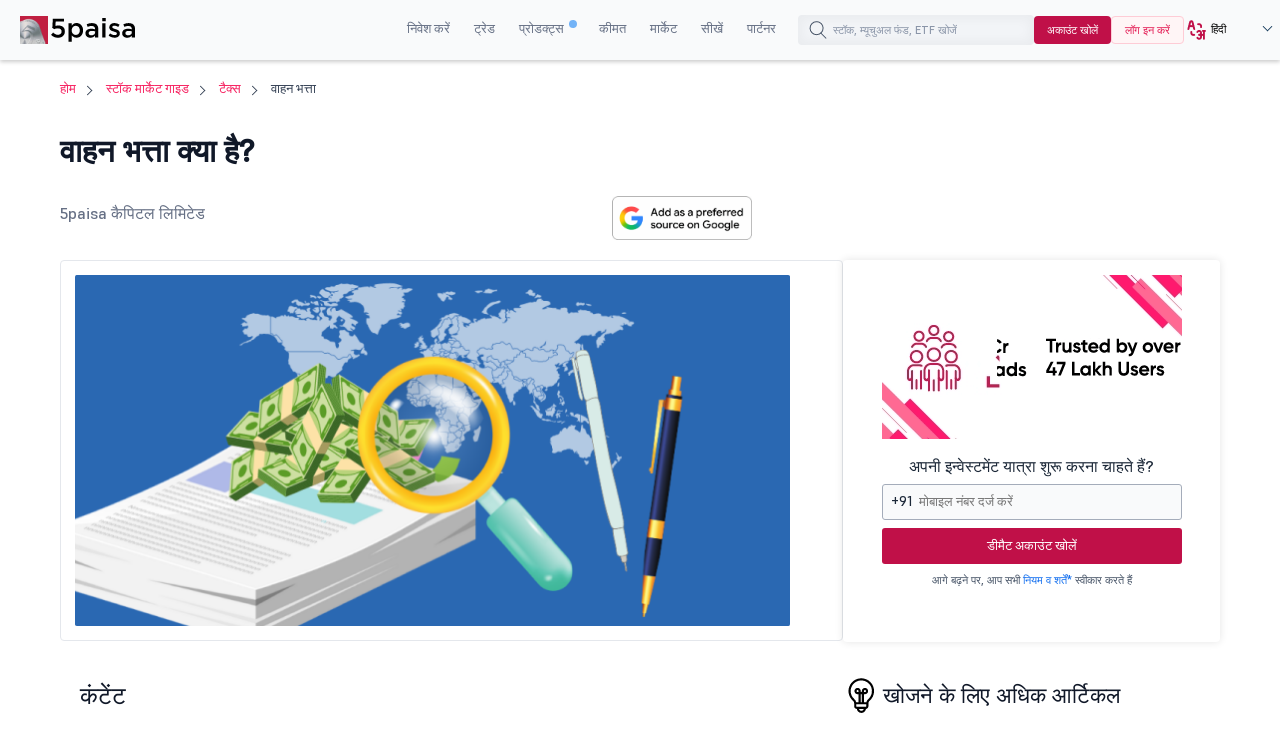

--- FILE ---
content_type: text/html;charset=utf-8
request_url: https://www.5paisa.com/hindi/stock-market-guide/tax/conveyance-allowance
body_size: 55734
content:
<!DOCTYPE html>
<html lang="hi" dir="ltr" prefix="content: http://purl.org/rss/1.0/modules/content/  dc: http://purl.org/dc/terms/  foaf: http://xmlns.com/foaf/0.1/  og: http://ogp.me/ns#  rdfs: http://www.w3.org/2000/01/rdf-schema#  schema: http://schema.org/  sioc: http://rdfs.org/sioc/ns#  sioct: http://rdfs.org/sioc/types#  skos: http://www.w3.org/2004/02/skos/core#  xsd: http://www.w3.org/2001/XMLSchema# ">
  <head>
  <link rel="icon" href="/hindi/favicon.ico" type="image/x-icon" />
  <link rel="apple-touch-icon" href="https://storage.googleapis.com/5paisa-prod-storage/files/favicon-96x96_0.png" />
  <link rel="preconnect" href="https://www.googletagmanager.com" />
  <link rel="dns-prefetch" href="https://www.googletagmanager.com" />
  <link rel="preconnect" href="https://storage.googleapis.com" />
  <link rel="dns-prefetch" href="https://storage.googleapis.com" />

        <script>window.dataLayer  =  window.dataLayer  ||  [];


      function  receiveMessage(evt)  {

        try  {

          // Security: Validate origin for production
          // Uncomment and configure allowed origins as needed
          const  allowedOrigins  =  ['https://www.5paisa.com/hindi','https://test.5paisa.com','https://sandbox.5paisa.com','http://localdev.5paisa.com'];

          if  (!allowedOrigins.includes(evt.origin))  return;


          // Refactored for better readability and performance
          let  eventData  =  evt.data;

          let  parsedData  =  null;


          // Parse once if string
          if  (typeof  eventData  === 'string')  {

            parsedData  =  JSON.parse(eventData);

            eventData  =  parsedData;

          }


          // Check for iframe data source
          const  dataSource  =  eventData?.data_source;

          if  (dataSource  &&  dataSource.match(/iframe/))  {

            window.dataLayer.push(eventData);

          }

        }  catch  (error)  {

          // Silent fail - consider proper error logging in production
        }

      }


      window.addEventListener('message',  receiveMessage,  false);</script>

          <!-- Google Tag Manager -->
      <script>window.dataLayer.push({

          pageTitle:  document.title,

          pagePath:  location.pathname,

          event: 'page_context_ready'

        });


        (function(w,d,s,l,i){

          w[l]=w[l]||[];

          w[l].push({'gtm.start':  new  Date().getTime(),  event:'gtm.js'});

          var  f=d.getElementsByTagName(s)[0],  j=d.createElement(s),  dl=l!='dataLayer'?'&l='+l:'';

          j.async=true;

          j.src='https://www.googletagmanager.com/gtm.js?id='+i+dl;

          f.parentNode.insertBefore(j,f);

        })(window,document,'script','dataLayer','GTM-TPKFC6');</script>
      <!-- End Google Tag Manager -->
    
    <meta charset="utf-8" />
<meta name="description" content="कन्वेयंस अलाउंस, घर और काम के बीच दैनिक यात्रा को कवर करने के लिए भुगतान किया जाने वाला एक सेलरी लाभ है. यह यातायात लागत को कम करता है और टैक्स राहत प्रदान करता है. अभी पूरी जानकारी पाएं!" />
<link rel="canonical" href="https://www.5paisa.com/hindi/stock-market-guide/tax/conveyance-allowance" />
<meta name="robots" content="index, follow" />
<meta property="og:site_name" content="5paisa" />
<meta property="og:url" content="https://www.5paisa.com/stock-market-guide/tax/conveyance-allowance" />
<meta property="og:title" content="वाहन भत्ता क्या है: अर्थ, छूट और प्रावधान | 5paisa" />
<meta property="og:description" content="कन्वेयंस अलाउंस, घर और काम के बीच दैनिक यात्रा को कवर करने के लिए भुगतान किया जाने वाला एक सेलरी लाभ है. यह यातायात लागत को कम करता है और टैक्स राहत प्रदान करता है. अभी पूरी जानकारी पाएं!" />
<meta name="twitter:card" content="summary" />
<meta name="twitter:description" content="कन्वेयंस अलाउंस, घर और काम के बीच दैनिक यात्रा को कवर करने के लिए भुगतान किया जाने वाला एक सेलरी लाभ है. यह यातायात लागत को कम करता है और टैक्स राहत प्रदान करता है. अभी पूरी जानकारी पाएं!" />
<meta name="twitter:site" content="@5paisa" />
<meta name="twitter:title" content="वाहन भत्ता क्या है: अर्थ, छूट और प्रावधान | 5paisa" />
<meta name="twitter:url" content="https://www.5paisa.com/stock-market-guide/tax/conveyance-allowance" />
<meta name="Generator" content="Drupal 10 (https://www.drupal.org)" />
<meta name="MobileOptimized" content="width" />
<meta name="HandheldFriendly" content="true" />
<meta name="viewport" content="width=device-width, initial-scale=1.0" />
<meta name="author" content="5paisa Research Team" />
<link rel="publisher" href="/hindi/" />
<meta property="og:image" content="https://storage.googleapis.com/5paisa-prod-storage/files/favicon-96x96_0.png" />
<meta property="twitter:image" content="https://storage.googleapis.com/5paisa-prod-storage/files/favicon-96x96_0.png" />
<link rel="preload" as="style" href="/hindi/themes/custom/fivepaisa/css/market-guide-stylesheet.css?ofvx4c" fetchpriority="high" />
<link rel="stylesheet" href="/hindi/themes/custom/fivepaisa/css/market-guide-stylesheet.css?ofvx4c" media="all" fetchpriority="high" />
<link rel="preload" as="style" href="/hindi/modules/custom/universal_search/css/universal_search.css?ofvx4c" />
<link rel="stylesheet" href="/hindi/modules/custom/universal_search/css/universal_search.css?ofvx4c" media="all" />
<link rel="preload" as="style" href="/hindi/themes/custom/fivepaisa/css/desktop-sticky-form.css?ofvx4c" />
<link rel="stylesheet" href="/hindi/themes/custom/fivepaisa/css/desktop-sticky-form.css?ofvx4c" media="all" />
<link rel="preload" as="style" href="/hindi/themes/custom/fivepaisa/css/bootstrap.min.css?ofvx4c" />
<link rel="stylesheet" href="/hindi/themes/custom/fivepaisa/css/bootstrap.min.css?ofvx4c" media="all" />
<link rel="preload" as="style" href="/hindi/themes/custom/fivepaisa/css/global-header-footer.css?ofvx4c" />
<link rel="stylesheet" href="/hindi/themes/custom/fivepaisa/css/global-header-footer.css?ofvx4c" media="all" />
<link rel="preload" as="style" href="/hindi/themes/custom/fivepaisa/css/dashboard-dropdown.css?ofvx4c" />
<link rel="stylesheet" href="/hindi/themes/custom/fivepaisa/css/dashboard-dropdown.css?ofvx4c" media="all" />
<link rel="preload" as="style" href="/hindi/themes/custom/fivepaisa/css/mobile-footer-sticky-button.css?ofvx4c" />
<link rel="stylesheet" href="/hindi/themes/custom/fivepaisa/css/mobile-footer-sticky-button.css?ofvx4c" media="all" />
<link rel="preload" as="style" href="/hindi/core/modules/views/css/views.module.css?ofvx4c" />
<link rel="stylesheet" href="/hindi/core/modules/views/css/views.module.css?ofvx4c" media="all" />
<link rel="preload" as="style" href="/hindi/themes/custom/fivepaisa/css/global-stylesheet.css?ofvx4c" />
<link rel="stylesheet" href="/hindi/themes/custom/fivepaisa/css/global-stylesheet.css?ofvx4c" media="all" />
<link rel="preload" as="font" href="/hindi/themes/custom/fivepaisa/css/fonts/Supreme/Supreme-Medium.woff2" type="font/woff2" crossorigin="anonymous" />
<link rel="preload" as="font" href="/hindi/themes/custom/fivepaisa/css/fonts/Supreme/Supreme-Regular.woff2" type="font/woff2" crossorigin="anonymous" />
<link rel="preload" as="font" href="/hindi/themes/custom/fivepaisa/css/fonts/Supreme/Supreme-Bold.woff2" type="font/woff2" crossorigin="anonymous" />
<link rel="preload" as="font" href="/hindi/themes/custom/fivepaisa/css/fonts/Supreme/Supreme-Extrabold.woff2" type="font/woff2" crossorigin="anonymous" />
<link rel="icon" href="https://storage.googleapis.com/5paisa-prod-storage/files/favicon-96x96_0.png" type="image/png" />
<link rel="alternate" href="https://www.5paisa.com/stock-market-guide/tax/conveyance-allowance" hreflang="x-default" />
<link rel="alternate" href="https://www.5paisa.com/stock-market-guide/tax/conveyance-allowance" hreflang="en-IN" />
<link rel="alternate" href="https://www.5paisa.com/hindi/stock-market-guide/tax/conveyance-allowance" hreflang="hi-IN" />
<link rel="alternate" href="https://www.5paisa.com/gujarati/stock-market-guide/tax/conveyance-allowance" hreflang="gu-IN" />
<link rel="alternate" href="https://www.5paisa.com/marathi/stock-market-guide/tax/conveyance-allowance" hreflang="mr-IN" />

    <title>वाहन भत्ता क्या है: अर्थ, छूट और प्रावधान | 5paisa</title>
    
    
	   	   <meta name="facebook-domain-verification" content="nddetdl0yh8y6225vj78e93sxed542" />
	   <meta name="google" content="notranslate" />
	   
  
                              <script>!function(e){var  n="https://s.go-mpulse.net/boomerang/";if("False"=="True")e.BOOMR_config=e.BOOMR_config||{},e.BOOMR_config.PageParams=e.BOOMR_config.PageParams||{},e.BOOMR_config.PageParams.pci=!0,n="https://s2.go-mpulse.net/boomerang/";if(window.BOOMR_API_key="4PPDE-S3QLQ-M7K65-SAQPZ-HPDKT",function(){function  e(){if(!o){var  e=document.createElement("script");e.id="boomr-scr-as",e.src=window.BOOMR.url,e.async=!0,i.parentNode.appendChild(e),o=!0}}function  t(e){o=!0;var  n,t,a,r,d=document,O=window;if(window.BOOMR.snippetMethod=e?"if":"i",t=function(e,n){var  t=d.createElement("script");t.id=n||"boomr-if-as",t.src=window.BOOMR.url,BOOMR_lstart=(new  Date).getTime(),e=e||d.body,e.appendChild(t)},!window.addEventListener&&window.attachEvent&&navigator.userAgent.match(/MSIE [67]\./))return  window.BOOMR.snippetMethod="s",void  t(i.parentNode,"boomr-async");a=document.createElement("IFRAME"),a.src="about:blank",a.title="",a.role="presentation",a.loading="eager",r=(a.frameElement||a).style,r.width=0,r.height=0,r.border=0,r.display="none",i.parentNode.appendChild(a);try{O=a.contentWindow,d=O.document.open()}catch(_){n=document.domain,a.src="javascript:var  d=document.open();d.domain=\u0027"+n+"';void(0);",O=a.contentWindow,d=O.document.open()}if(n)d._boomrl=function(){this.domain=n,t()},d.write("<bo"+"dy onload='document._boomrl();'>");else  if(O._boomrl=function(){t()},O.addEventListener)O.addEventListener("load",O._boomrl,!1);else  if(O.attachEvent)O.attachEvent("onload",O._boomrl);d.close()}function  a(e){window.BOOMR_onload=e&&e.timeStamp||(new  Date).getTime()}if(!window.BOOMR||!window.BOOMR.version&&!window.BOOMR.snippetExecuted){window.BOOMR=window.BOOMR||{},window.BOOMR.snippetStart=(new  Date).getTime(),window.BOOMR.snippetExecuted=!0,window.BOOMR.snippetVersion=12,window.BOOMR.url=n+"4PPDE-S3QLQ-M7K65-SAQPZ-HPDKT";var  i=document.currentScript||document.getElementsByTagName("script")[0],o=!1,r=document.createElement("link");if(r.relList&&"function"==typeof  r.relList.supports&&r.relList.supports("preload")&&"as"in  r)window.BOOMR.snippetMethod="p",r.href=window.BOOMR.url,r.rel="preload",r.as="script",r.addEventListener("load",e),r.addEventListener("error",function(){t(!0)}),setTimeout(function(){if(!o)t(!0)},3e3),BOOMR_lstart=(new  Date).getTime(),i.parentNode.appendChild(r);else  t(!1);if(window.addEventListener)window.addEventListener("load",a,!1);else  if(window.attachEvent)window.attachEvent("onload",a)}}(),"".length>0)if(e&&"performance"in  e&&e.performance&&"function"==typeof  e.performance.setResourceTimingBufferSize)e.performance.setResourceTimingBufferSize();!function(){if(BOOMR=e.BOOMR||{},BOOMR.plugins=BOOMR.plugins||{},!BOOMR.plugins.AK){var  n=""=="true"?1:0,t="",a="anw2dbaxg72ku2lmraiq-f-ae4a6b117-clientnsv4-s.akamaihd.net",i="false"=="true"?2:1,o={"ak.v":"39","ak.cp":"898636","ak.ai":parseInt("954227",10),"ak.ol":"0","ak.cr":2,"ak.ipv":4,"ak.proto":"http/1.1","ak.rid":"12cfeabb","ak.r":50721,"ak.a2":n,"ak.m":"dsca","ak.n":"essl","ak.bpcip":"18.221.67.0","ak.cport":56808,"ak.gh":"23.55.244.166","ak.quicv":"","ak.tlsv":"tls1.2","ak.0rtt":"","ak.0rtt.ed":"","ak.csrc":"-","ak.acc":"bbr","ak.t":"1768720401","ak.ak":"hOBiQwZUYzCg5VSAfCLimQ==AHHl4xQI0FviXjb3VdqzZAWHEnSEcaAQgwWvQVJ14IZlgQCNp7URpOWAhyNxPICCr+ix/6DD8UQCTrj/EJyskOvcCX5AySLpT9akrgC8brTVZzi5P3YwbGYpZWb05dAowhcRk+KDzM6uoMPgnoafMlMCT3J4GQ/vnyvdAXs0SjnkjoLSZqIY1gRqjsEkJH/VkaP1ZqdMBgynCN4yDnZzILseGA7BhURCmpWnfqoFqlTtaFQhFWEW/BEtoOc2k7obJz0xCmriwWdTPYXL6q/+FoBTfa69xdESW0rmtTL1OfvCnURu/qFblagVSjl1Gd0M1DO/pkFCfLyPhfFewxKtR3Aw4MJPZ/nd3KgOGcyY2epeCnuyUM66HHbNv5xrGL1R9vrf6/WezUcridinwcf9suuTZfuA4+G2P31K0PYhacQ=","ak.pv":"87","ak.dpoabenc":"","ak.tf":i};if(""!==t)o["ak.ruds"]=t;var  r={i:!1,av:function(n){var  t="http.initiator";if(n&&(!n[t]||"spa_hard"===n[t]))o["ak.feo"]=void  0!==e.aFeoApplied?1:0,BOOMR.addVar(o)},rv:function(){var  e=["ak.bpcip","ak.cport","ak.cr","ak.csrc","ak.gh","ak.ipv","ak.m","ak.n","ak.ol","ak.proto","ak.quicv","ak.tlsv","ak.0rtt","ak.0rtt.ed","ak.r","ak.acc","ak.t","ak.tf"];BOOMR.removeVar(e)}};BOOMR.plugins.AK={akVars:o,akDNSPreFetchDomain:a,init:function(){if(!r.i){var  e=BOOMR.subscribe;e("before_beacon",r.av,null,null),e("onbeacon",r.rv,null,null),r.i=!0}return  this},is_complete:function(){return!0}}}}()}(window);</script><script type="text/javascript" data-id="hindi" data-language="MoxLanguage"></script><script type="text/javascript" data-id="hindi" data-language="MoxLanguage" src="/hindi/Paisa_Gateway.js"></script></head>
  <body class="page-node-18912 path-node page-node-type-market-guide">

            <!-- Google Tag Manager (noscript) -->
        <noscript><iframe src="https://www.googletagmanager.com/ns.html?id=GTM-TPKFC6" height="0" width="0" style="display:none;visibility:hidden"></iframe></noscript>
        <!-- End Google Tag Manager (noscript) -->
    
        <script type="application/ld+json">{"@context":"https://schema.org","@type":"BreadcrumbList","itemListElement":[{"@type":"ListItem","position":1,"name":"5Paisa Homepage","item":"https://www.5paisa.com/hindi"},{"@type":"ListItem","position":2,"name":"Stock market guide","item":"https://www.5paisa.com/hindi/stock-market-guide"},{"@type":"ListItem","position":3,"name":"Tax","item":"https://www.5paisa.com/hindi/stock-market-guide/tax"},{"@type":"ListItem","position":4,"name":"Conveyance allowance","item":"https://www.5paisa.com/hindi/stock-market-guide/tax/conveyance-allowance"}]}</script>
    
    
      <div class="dialog-off-canvas-main-canvas" data-off-canvas-main-canvas>
    <div class="wrapper">
	<!-- header start here -->
										
	
					<header>
			<div class="menu-block">
				<div class="menu-block__wrapper">
											  	<div class="menu-block__logo">
		<a href="https://www.5paisa.com/hindi/" class="logo--img">
			<img src="/themes/custom/fivepaisa/images/menu/5paisa-logo.svg" alt="Home" width="115" height="28" title="Home" fetchpriority="high" />
		</a>
	</div>


										<div class="block__rightwrapper">
																		    
<meta name="google-signin-client_id" content="1085861597143-lkicnb5qumviam4t1b45no2b57f4qvsl.apps.googleusercontent.com" />
<div id="g_id_onload" data-prompt_parent_id="g_id_onload" data-cancel_on_tap_outside="false" style="right: 0px;top: 0px;position: fixed;z-index: 9999;"></div>
<div class="menu-block__right hidden-xs">
                <nav>
                <ul class="menu-block__list"><li class="menu-block__dropdown tabMenu">
                <a role="button" href="" title="Invest">निवेश करें</a>
                <ul class="menu-block__dropdownlist tab-menu invest-menus">
                <li><div class="submenu__wrapper"><div class="submenu__mainwrapper ">
                                <div class="headingtxtmenu">इन्वेस्टमेंट प्रोडक्ट्स</div>
                                <div class="submenu__wrapperbox aligncenter">
                                <ul><li>
                                <a href="/hindi/investment-products/stocks-equity-trading" title="Stocks">
                                <span class="bg-stocks"></span>
                                <span class="menuspantext">
                                    <span>स्टॉक्स</span>
                                <p>MTF, एडवांस्ड चार्ट, एडवाइज़री व और भी बहुत कुछ- आपकी उंगलियों पर.</p>
                                </span>
                                </a>
                            </li><li>
                                <a href="https://www.5paisa.com/hindi/mutual-funds/" title="Mutual Funds">
                                <span class="bg-mutual_funds"></span>
                                <span class="menuspantext">
                                    <span>म्यूचुअल फंड</span>
                                <p>0% कमीशन पर टॉप परफॉर्मिंग डायरेक्ट म्यूचुअल फंड में इन्वेस्ट करें</p>
                                </span>
                                </a>
                            </li><li>
                                <a href="/hindi/ipo" title="IPOs">
                                <span class="bg-ipos"></span>
                                <span class="menuspantext">
                                    <span>IPO</span>
                                <p>कुछ ही क्लिक में IPO के लिए अप्लाई करें!</p>
                                </span>
                                </a>
                            </li></ul><ul><li>
                                <a href="/hindi/etf" title="ETF">
                                <span class="bg-etf"></span>
                                <span class="menuspantext">
                                    <span>ETF</span>
                                <p>सुविधाजनक इन्वेस्टमेंट के साथ आसानी से विविधता का फायदा उठाएं</p>
                                </span>
                                </a>
                            </li><li>
                                <a href="/hindi/invest-in-us-markets" title="US Stocks">
                                <span class="bg-us_stocks"></span>
                                <span class="menuspantext">
                                    <span>US स्टॉक्स</span>
                                <p>US स्टॉक और ETF में आसानी से डाइवर्सिफाई करें!</p>
                                </span>
                                </a>
                            </li></ul></div></div><div class="submenu__mainwrapper rightboxwrapper">
                                <div class="headingtxtmenu">टूल्स</div>
                                <div class="submenu__wrapperbox aligncenter">
                                <ul><li>
                                <a href="/hindi/calculators/brokerage-calculator" title="Brokerage Calculator">
                                <span class="bg-brokerage_calculator"></span>
                                <span class="menuspantext">
                                    <span>ब्रोकरेज कैलकुलेटर</span>
                                
                                </span>
                                </a>
                            </li><li>
                                <a href="/hindi/calculators/sip-calculator" title="SIP Calculator">
                                <span class="bg-sip_calculator"></span>
                                <span class="menuspantext">
                                    <span>SIP कैलकुलटेर</span>
                                
                                </span>
                                </a>
                            </li><li>
                                <a href="/hindi/stock-comparison" title="Stock Comparison">
                                <span class="bg-stock_comparison"></span>
                                <span class="menuspantext">
                                    <span>स्टॉक की तुलना</span>
                                
                                </span>
                                </a>
                            </li><li>
                                <a href="/hindi/stock-screener" title="Stock Screener">
                                <span class="bg-stock_screener"></span>
                                <span class="menuspantext">
                                    <span>स्टॉक स्क्रीनर</span>
                                
                                </span>
                                </a>
                            </li><li>
                                <a href="/hindi/calculators/elss-calculator" title="ELSS Calculator">
                                <span class="bg-elss_calculator"></span>
                                <span class="menuspantext">
                                    <span>ईएलएसएस कैलकुलेटर</span>
                                
                                </span>
                                </a>
                            </li><li>
                                <a href="/hindi/mutual-funds/compare" title="Compare Mutual Funds">
                                <span class="bg-compare_mutual_funds"></span>
                                <span class="menuspantext">
                                    <span>म्यूचुअल फंडों</span>
                                
                                </span>
                                </a>
                            </li><li>
                                <a href="/hindi/calculators" class="linkcolor" title="All Calculators">सभी कैलकुलेटर
                                    <svg width="12" height="13" viewBox="0 0 12 13" fill="none" xmlns="http://www.w3.org/2000/svg"><path d="M4.5 3.5L7.5 6.5L4.5 9.5" stroke="#1570EF" stroke-linecap="round" stroke-linejoin="round"></path></svg>
                                </a>
                            </li></ul></div></div></div></li></ul><li class="menu-block__dropdown tabMenu">
                <a role="button" href="" title="Trade">ट्रेड</a>
                <ul class="menu-block__dropdownlist tab-menu trade-menus">
                <li><div class="submenu__wrapper"><div class="submenu__mainwrapper ">
                                <div class="headingtxtmenu">ट्रेडिंग प्रॉडक्ट</div>
                                <div class="submenu__wrapperbox aligncenter">
                                <ul><li>
                                <a href="/hindi/derivatives" title="Future & Options">
                                <span class="bg-future_n_options"></span>
                                <span class="menuspantext">
                                    <span>फ्यूचर और ऑप्शंस</span>
                                <p>फार एक्सपायरी कॉन्ट्रैक्ट के साथ विभिन्न सेगमेंट में ट्रेड F&amp;O कॉन्ट्रैक्ट</p>
                                </span>
                                </a>
                            </li><li>
                                <a href="/hindi/investment-products/commodity-trading" title="Commodity">
                                <span class="bg-commodity"></span>
                                <span class="menuspantext">
                                    <span>कमोडिटी</span>
                                <p>पारंपरिक सिक्योरिटीज़ से अलग अपने पोर्टफोलियो में विविधता लाएं</p>
                                </span>
                                </a>
                            </li></ul></div></div><div class="submenu__mainwrapper rightboxwrapper">
                                <div class="headingtxtmenu">टूल्स</div>
                                <div class="submenu__wrapperbox aligncenter">
                                <ul><li>
                                <a href="/hindi/calculators/margin-calculator" title="Margin Calculator">
                                <span class="bg-margin_calculator"></span>
                                <span class="menuspantext">
                                    <span>मार्जिन कैलकुलेटर</span>
                                
                                </span>
                                </a>
                            </li><li>
                                <a href="/hindi/calculators/mtf-calculator" title="MTF Calculator">
                                <span class="bg-mtf_calculator"></span>
                                <span class="menuspantext">
                                    <span>MTF कैलकुलेटर</span>
                                <p>ग्लोबल करेंसी ट्रेडिंग के साथ अपने ट्रेडिंग क्षेत्र का विस्तार करें!</p>
                                </span>
                                </a>
                            </li><li>
                                <a href="/hindi/stock-screener" title="Stock Screener">
                                <span class="bg-stock_screener"></span>
                                <span class="menuspantext">
                                    <span>स्टॉक स्क्रीनर</span>
                                
                                </span>
                                </a>
                            </li><li>
                                <a href="/hindi/calculators" class="linkcolor" title="All Calculators">सभी कैलकुलेटर
                                    <svg width="12" height="13" viewBox="0 0 12 13" fill="none" xmlns="http://www.w3.org/2000/svg"><path d="M4.5 3.5L7.5 6.5L4.5 9.5" stroke="#1570EF" stroke-linecap="round" stroke-linejoin="round"></path></svg>
                                </a>
                            </li></ul></div></div></div></li></ul><li class="menu-block__dropdown tabMenu">
                <a role="button" href="" title="Products">प्रोडक्ट्स <sup class="activenew"></sup></a>
                <ul class="menu-block__dropdownlist tab-menu products-menus">
                <li><div class="submenu__wrapper"><div class="submenu__mainwrapper ">
                                <div class="headingtxtmenu">5paisa प्रोडक्ट</div>
                                <div class="submenu__wrapperbox aligncenter">
                                <ul><li>
                                <a href="https://www.5paisa.com/hindi/technology/mobile-trading-app" title="5paisa Trading App">
                                <span class="bg-5paisa_trading_app"></span>
                                <span class="menuspantext">
                                    <span>5paisa ट्रेडिंग ऐप</span>
                                <p>सेवी ट्रेडर्स और इन्वेस्टर्स के लिए एक मोबाइल ऐप!</p>
                                </span>
                                </a>
                            </li><li>
                                <a href="https://www.5paisa.com/hindi/technology/web-platform" title="Trader's Terminal">
                                <span class="bg-trader's_terminal"></span>
                                <span class="menuspantext">
                                    <span>ट्रेडर का टर्मिनल</span>
                                <p>आसान बड़ी-स्क्रीन ट्रेडिंग अनुभव के लिए एक डेस्कटॉप ट्रेडिंग प्लेटफॉर्म.</p>
                                </span>
                                </a>
                            </li><li>
                                <a href="https://www.5paisa.com/hindi/technology/5paisa-exe" title="5paisa EXE">
                                <span class="bg-5paisa_exe"></span>
                                <span class="menuspantext">
                                    <span>5paisa एक्स</span>
                                <p>तेज़ और अजाइल ट्रेडर के लिए डेस्कटॉप-आधारित प्लेटफॉर्म पर जाएं</p>
                                </span>
                                </a>
                            </li></ul><ul><li>
                                <a href="https://www.5paisa.com/hindi/technology/fno360-derivatives-trading" title="FnO360">
                                <span class="bg-fno360"></span>
                                <span class="menuspantext">
                                    <span>एफएनओ 360</span>
                                <p>खास तौर पर डेरिवेटिव्स ट्रेडर के लिए बनाया गया ट्रेडिंग टर्मिनल.</p>
                                </span>
                                </a>
                            </li><li>
                                <a href="https://xstream.5paisa.com/" title="Xstream APIs">
                                <span class="bg-xstream_apis"></span>
                                <span class="menuspantext">
                                    <span>एक्सस्ट्रीम एपीआई</span>
                                <p>हमारे मुफ्त, तेज़ और आसान API प्लेटफॉर्म के साथ ट्रेडिंग का भविष्य उजागर करें</p>
                                </span>
                                </a>
                            </li><li>
                                <a href="https://www.5paisa.com/hindi/technology/publisher-library" title="Publisher Js">
                                <span class="bg-publisher_js"></span>
                                <span class="menuspantext">
                                    <span>प्रकाशक जेएस</span>
                                <p>न्यूनतम कोडिंग के साथ अपनी वेबसाइट पर 5paisa ट्रेड बटन को आसानी से जोड़ें-बिलकुल मुफ्त!</p>
                                </span>
                                </a>
                            </li></ul><ul><li>
                                <a href="https://www.5paisa.com/hindi/technology/scalper-terminal" title="Scalper Terminal">
                                <span class="bg-scalper_terminal"></span>
                                <span class="menuspantext">
                                    <span>स्कैल्पर टर्मिनल <span class="blink-soft">नया</span></span>
                                <p>तुरंत कीबोर्ड निष्पादन के साथ लाइटनिंग-फास्ट स्कैल्पिंग इंटरफेस.</p>
                                </span>
                                </a>
                            </li><li>
                                <a href="/hindi/investment-products/margin-trading-facility-mtf" title="Pay Later MTF">
                                <span class="bg-pay_later_mtf"></span>
                                <span class="menuspantext">
                                    <span>बाद में भुगतान करें MTF</span>
                                <p>मार्केट के अवसरों को तुरंत प्राप्त करें, बाद में भुगतान करें</p>
                                </span>
                                </a>
                            </li><li>
                                <a href="/hindi/technology/mcp-ai-trading-assistant" title="5paisa MCP">
                                <span class="bg-5paisa_mcp"></span>
                                <span class="menuspantext">
                                    <span>5पैसा MCP</span>
                                <p>प्राकृतिक बातचीत के माध्यम से आपका एआई ट्रेडिंग साथी</p>
                                </span>
                                </a>
                            </li></ul><ul><li>
                                <a href="https://www.5paisa.com/hindi/technology/trading-view" title="Trade on Charts">
                                <span class="bg-trade_on_charts"></span>
                                <span class="menuspantext">
                                    <span>चार्ट के अनुसार ट्रेडिंग करें</span>
                                <p>Tv.5paisa के ट्रेडिंगव्यू चार्ट से सीधे ट्रेडिंग करें.</p>
                                </span>
                                </a>
                            </li></ul></div></div></div></li></ul><li class="menu-block__dropdown">
                <a href="/hindi/brokerage-charges" title="Pricing" target="_blank">कीमत</a>
                <ul class="menu-block__dropdownlist">
                <li><div class="submenu__wrapper"></div></li></ul><li class="menu-block__dropdown tabMenu">
                <a role="button" href="" title="Markets">मार्केट</a>
                <ul class="menu-block__dropdownlist tab-menu markets-menus">
                <li><div class="submenu__wrapper tabsubmenu">
                        <div class="submenu__wrapperbox aligncenter">
                        <ul class="submenulinks__tabs"><li><a href="#MarketMovers" title="Market Movers">मार्केट मूवर्स</a></li><li><a href="#Stocks" title="Stocks">स्टॉक्स</a></li><li><a href="#PopularStocks" title="Popular Stocks">लोकप्रिय स्टॉक</a></li><li><a href="#Indices" title="Indices">सूचकांक</a></li><li><a href="#IPO" title="IPO">IPO</a></li><li><a href="#MutualFunds" title="Mutual Funds">म्यूचुअल फंड</a></li></ul><div class="submenutab__wrapper"><div class="submenu__tabcontent" id="MarketMovers"><div class="submenu__catgorywrapper"><ul><li><a href="/hindi/share-market-today" title="Market Today"><span class="bg-market_today"></span><span class="menuspantext"><span>आज का मार्केट</span></span></a></li><li><a href="/hindi/share-market-today/52-week-high" title="52 Week High"><span class="bg-52_week_high"></span><span class="menuspantext"><span>52 सप्ताह का उच्चतम स्तर</span></span></a></li><li><a href="/hindi/share-market-today/52-week-low" title="52 Week Low"><span class="bg-52_week_low"></span><span class="menuspantext"><span>52 सप्ताह का निम्नतम स्तर</span></span></a></li><li><a href="/hindi/share-market-today/fii-dii" title="FII DII"><span class="bg-fii_dii"></span><span class="menuspantext"><span>एफआईआई डीआईआई</span></span></a></li><li><a href="https://www.5paisa.com/hindi/share-market-today/top-gainers" title="Top Gainers"><span class="bg-top_gainers"></span><span class="menuspantext"><span>टॉप गेनर्स</span></span></a></li><li><a href="https://www.5paisa.com/hindi/share-market-today/top-losers" title="Top Losers"><span class="bg-top_losers"></span><span class="menuspantext"><span>टॉप लूजर्स</span></span></a></li></ul></div><div class="submenu__catgorywrapper"><ul><li><a href="/hindi/share-market-today/volume-shockers-nse" title="Volume Shockers"><span class="bg-volume_shockers"></span><span class="menuspantext"><span>वॉल्यूम शॉकर्स</span></span></a></li><li><a href="/hindi/share-market-today/value-shockers-nse" title="Value Shockers"><span class="bg-value_shockers"></span><span class="menuspantext"><span>वैल्यू शॉकर्स</span></span></a></li><li><a href="https://www.5paisa.com/hindi/share-market-today/only-buyers-nse" title="Only Buyers"><span class="bg-only_buyers"></span><span class="menuspantext"><span>केवल बायर</span></span></a></li><li><a href="/hindi/share-market-today/only-sellers-nse" title="Only Sellers"><span class="bg-only_sellers"></span><span class="menuspantext"><span>केवल सेलर</span></span></a></li><li><a href="/hindi/nse-ban-list" title="F&O Ban List"><span class="bg-fno_ban_list"></span><span class="menuspantext"><span>F&amp;O बैन लिस्ट</span></span></a></li><li><a href="/hindi/share-market-today/most-active-contracts" title="Active Contracts"><span class="bg-active_contracts"></span><span class="menuspantext"><span>ऐक्टिव कॉन्ट्रैक्ट</span></span></a></li></ul></div></div><div class="submenu__tabcontent" id="Stocks"><div class="submenu__catgorywrapper"><ul><li><a href="/hindi/share-market-today/stocks-to-buy-or-sell-today" title="Stocks to Buy Today"><span class="bg-stocks_to_buy_today"></span><span class="menuspantext"><span>आज खरीदने के लिए स्टॉक</span></span></a></li><li><a href="/hindi/share-market-today/penny-stocks" title="Penny Stocks"><span class="bg-penny_stocks"></span><span class="menuspantext"><span>पेनी स्टॉक</span></span></a></li><li><a href="/hindi/share-market-today/stocks-to-buy-under-rs-10" title="Stocks Under 10"><span class="bg-stocks_under_10"></span><span class="menuspantext"><span>10 के अंदर स्टॉक</span></span></a></li><li><a href="/hindi/share-market-today/stocks-to-buy-under-rs-50" title="Stocks Under 50"><span class="bg-stocks_under_50"></span><span class="menuspantext"><span>50 के अंदर स्टॉक</span></span></a></li><li><a href="/hindi/share-market-today/stocks-to-buy-under-rs-100" title="Stocks Under 100"><span class="bg-stocks_under_100"></span><span class="menuspantext"><span>100 के अंदर स्टॉक</span></span></a></li><li><a href="/hindi/stocks/all" title="View All Stocks"><span class="bg-view_all_stocks"></span><span class="menuspantext"><span>सभी स्टॉक देखें</span></span></a></li></ul></div><div class="submenu__catgorywrapper"><ul><li><a href="https://www.5paisa.com/hindi/share-market-today/btst-stocks-for-the-day" title="BTST Stocks"><span class="bg-btst_stocks"></span><span class="menuspantext"><span>BTST स्टॉक्स</span></span></a></li><li><a href="/hindi/share-market-today/multibagger-stocks" title="Multibagger Stocks"><span class="bg-multibagger_stocks"></span><span class="menuspantext"><span>मल्टीबैगर स्टॉक</span></span></a></li><li><a href="https://www.5paisa.com/hindi/share-market-today/bonus" title="Bonus"><span class="bg-bonus"></span><span class="menuspantext"><span>बोनस</span></span></a></li><li><a href="https://www.5paisa.com/hindi/share-market-today/rights" title="Rights"><span class="bg-rights"></span><span class="menuspantext"><span>अधिकार</span></span></a></li><li><a href="/hindi/share-market-today/splits" title="Splits"><span class="bg-splits"></span><span class="menuspantext"><span>स्प्लिट</span></span></a></li><li><a href="https://www.5paisa.com/hindi/share-market-today/dividends" title="Dividends"><span class="bg-dividends"></span><span class="menuspantext"><span>लाभांश</span></span></a></li></ul></div><div class="submenu__catgorywrapper"><ul><li><a href="/hindi/share-market-today/large-cap-stocks" title="Large Cap Stocks"><span class="bg-large_cap_stocks"></span><span class="menuspantext"><span>लार्ज कैप स्टॉक</span></span></a></li><li><a href="/hindi/share-market-today/mid-cap-stocks" title="Mid Cap Stocks"><span class="bg-mid_cap_stocks"></span><span class="menuspantext"><span>मिड कैप स्टॉक</span></span></a></li><li><a href="/hindi/share-market-today/small-cap-stocks" title="Small Cap Stocks"><span class="bg-small_cap_stocks"></span><span class="menuspantext"><span>स्मॉल कैप स्टॉक</span></span></a></li><li><a href="/hindi/group-stocks/hero-shares" title="Group Stocks"><span class="bg-group_stocks"></span><span class="menuspantext"><span>ग्रुप स्टॉक</span></span></a></li><li><a href="https://www.5paisa.com/hindi/nifty-50-stocks-list" title="Nifty 50 Stock List"><span class="bg-nifty_50_stock_list"></span><span class="menuspantext"><span>निफ्टी 50 स्टोक लिस्ट</span></span></a></li><li><a href="https://www.5paisa.com/hindi/share-market-today/india-adrs" title="Indian ADRs"><span class="bg-indian_adrs"></span><span class="menuspantext"><span>भारतीय एडीआर</span></span></a></li></ul></div></div><div class="submenu__tabcontent" id="PopularStocks"><div class="submenu__catgorywrapper"><ul><li><a href="https://www.5paisa.com/hindi/stocks/lici-share-price" title="LIC"><span class="bg-lic"></span><span class="menuspantext"><span>LIC</span></span></a></li><li><a href="https://www.5paisa.com/hindi/stocks/tatamotors-share-price" title="Tata Motors"><span class="bg-tata_motors"></span><span class="menuspantext"><span>टाटा मोटर्स</span></span></a></li><li><a href="https://www.5paisa.com/hindi/stocks/irfc-share-price" title="IRFC"><span class="bg-irfc"></span><span class="menuspantext"><span>आईआरएफसी</span></span></a></li><li><a href="https://www.5paisa.com/hindi/stocks/itc-share-price" title="ITC"><span class="bg-itc"></span><span class="menuspantext"><span>ITC</span></span></a></li><li><a href="https://www.5paisa.com/hindi/stocks/tatasteel-share-price" title="Tata Steel"><span class="bg-tata_steel"></span><span class="menuspantext"><span>टाटा स्टील</span></span></a></li><li><a href="https://www.5paisa.com/hindi/stocks/adanient-share-price" title="Adani Enterprises"><span class="bg-adani_enterprises"></span><span class="menuspantext"><span>अदानी एंटरप्राइजेज</span></span></a></li></ul></div><div class="submenu__catgorywrapper"><ul><li><a href="https://www.5paisa.com/hindi/stocks/yesbank-share-price" title="Yes Bank"><span class="bg-yes_bank"></span><span class="menuspantext"><span>येस बैंक</span></span></a></li><li><a href="https://www.5paisa.com/hindi/stocks/suzlon-share-price" title="Suzlon"><span class="bg-suzlon"></span><span class="menuspantext"><span>सुजलॉन</span></span></a></li><li><a href="https://www.5paisa.com/hindi/stocks/tcs-share-price" title="TCS"><span class="bg-tcs"></span><span class="menuspantext"><span>TCS</span></span></a></li><li><a href="https://www.5paisa.com/hindi/stocks/sbin-share-price" title="SBI"><span class="bg-sbi"></span><span class="menuspantext"><span>SBI</span></span></a></li><li><a href="https://www.5paisa.com/hindi/stocks/infy-share-price" title="Infosys"><span class="bg-infosys"></span><span class="menuspantext"><span>इंफोसिस</span></span></a></li><li><a href="https://www.5paisa.com/hindi/stocks/adanipower-share-price" title="Adani Power"><span class="bg-adani_power"></span><span class="menuspantext"><span>अदानी पावर</span></span></a></li></ul></div><div class="submenu__catgorywrapper"><ul><li><a href="https://www.5paisa.com/hindi/stocks/reliance-share-price" title="Reliance"><span class="bg-reliance"></span><span class="menuspantext"><span>रिलायंस</span></span></a></li><li><a href="https://www.5paisa.com/hindi/stocks/tatapower-share-price" title="Tata Power"><span class="bg-tata_power"></span><span class="menuspantext"><span>टाटा पावर</span></span></a></li><li><a href="https://www.5paisa.com/hindi/stocks/idea-share-price" title="Idea"><span class="bg-idea"></span><span class="menuspantext"><span>आइडिया</span></span></a></li><li><a href="https://www.5paisa.com/hindi/stocks/jiofin-share-price" title="Jio Financial Services"><span class="bg-jio_financial_services"></span><span class="menuspantext"><span>जियो फाइनेंशियल सर्विसेज़</span></span></a></li><li><a href="https://www.5paisa.com/hindi/stocks/eternal-share-price" title="Zomato"><span class="bg-zomato"></span><span class="menuspantext"><span>ज़ोमाटो</span></span></a></li><li><a href="https://www.5paisa.com/hindi/stocks/awl-share-price" title=" Adani Wilmar"><span class="bg-adani_wilmar"></span><span class="menuspantext"><span> अदानी विलमर</span></span></a></li></ul></div></div><div class="submenu__tabcontent" id="Indices"><div class="submenu__catgorywrapper"><ul><li class="headingtxtmenu">NSE</li><li><a href="https://www.5paisa.com/hindi/share-market-today/nifty-50" title="Nifty 50"><span class="bg-nifty_50"></span><span class="menuspantext"><span>निफ्टी 50</span></span></a></li><li><a href="https://www.5paisa.com/hindi/share-market-today/nifty-bank" title="Bank Nifty"><span class="bg-bank_nifty"></span><span class="menuspantext"><span>बैंक निफ्टी</span></span></a></li><li><a href="https://www.5paisa.com/hindi/share-market-today/nifty-financial-services" title="FINNIFTY"><span class="bg-finnifty"></span><span class="menuspantext"><span>फिनिफ्टी</span></span></a></li><li><a href="https://www.5paisa.com/hindi/share-market-today/nifty-midcap-select" title="Nifty Midcap"><span class="bg-nifty_midcap"></span><span class="menuspantext"><span>निफ्टी मिडकैप</span></span></a></li><li><a href="https://www.5paisa.com/hindi/share-market-today/india-vix" title="India VIX"><span class="bg-india_vix"></span><span class="menuspantext"><span>इंडिया विक्स</span></span></a></li><li><a href="/hindi/nse" class="linkcolor" title="Know More">अधिक जानें
                                    <svg width="12" height="13" viewBox="0 0 12 13" fill="none" xmlns="http://www.w3.org/2000/svg"><path d="M4.5 3.5L7.5 6.5L4.5 9.5" stroke="#1570EF" stroke-linecap="round" stroke-linejoin="round"></path></svg>
                                </a>
                            </li></ul></div><div class="submenu__catgorywrapper"><ul><li class="headingtxtmenu">BSE</li><li><a href="https://www.5paisa.com/hindi/share-market-today/bse-sensex" title="Sensex"><span class="bg-sensex"></span><span class="menuspantext"><span>सेंसेक्स</span></span></a></li><li><a href="https://www.5paisa.com/hindi/share-market-today/bse-bankex" title="BSE Bankex"><span class="bg-bse_bankex"></span><span class="menuspantext"><span>बीएसई बैंकेक्स</span></span></a></li><li><a href="https://www.5paisa.com/hindi/share-market-today/bse-smlcap" title="BSE Smallcap"><span class="bg-bse_smallcap"></span><span class="menuspantext"><span>BSE स्मॉलकैप</span></span></a></li><li><a href="https://www.5paisa.com/hindi/share-market-today/bse-midcap-select" title="BSE Midcap"><span class="bg-bse_midcap"></span><span class="menuspantext"><span>बीएसई मिडकैप</span></span></a></li><li><a href="https://www.5paisa.com/hindi/share-market-today/bse-100" title="BSE 100"><span class="bg-bse_100"></span><span class="menuspantext"><span>बीएसई 100</span></span></a></li><li><a href="/hindi/bse" class="linkcolor" title="Know More">अधिक जानें
                                    <svg width="12" height="13" viewBox="0 0 12 13" fill="none" xmlns="http://www.w3.org/2000/svg"><path d="M4.5 3.5L7.5 6.5L4.5 9.5" stroke="#1570EF" stroke-linecap="round" stroke-linejoin="round"></path></svg>
                                </a>
                            </li></ul></div><div class="submenu__catgorywrapper"><ul><li class="headingtxtmenu">वैश्विक सूचकांक</li><li><a href="https://www.5paisa.com/hindi/share-market-today/gift-nifty" title="Gift Nifty"><span class="bg-gift_nifty"></span><span class="menuspantext"><span>गिफ्ट निफ्टी</span></span></a></li><li><a href="https://www.5paisa.com/hindi/share-market-today/dow" title="Dow"><span class="bg-dow"></span><span class="menuspantext"><span>उतरना</span></span></a></li><li><a href="https://www.5paisa.com/hindi/share-market-today/hang-seng" title="Hang Seng"><span class="bg-hang_seng"></span><span class="menuspantext"><span>हैंग सेंग</span></span></a></li><li><a href="https://www.5paisa.com/hindi/share-market-today/s-p" title="S&P"><span class="bg-snp"></span><span class="menuspantext"><span>एस एंड पी</span></span></a></li><li><a href="https://www.5paisa.com/hindi/share-market-today/nikkei-225" title="Nikkei 225"><span class="bg-nikkei_225"></span><span class="menuspantext"><span>निक्केई 225</span></span></a></li><li><a href="/hindi/share-market-today/global-indices" class="linkcolor" title="Know More">अधिक जानें
                                    <svg width="12" height="13" viewBox="0 0 12 13" fill="none" xmlns="http://www.w3.org/2000/svg"><path d="M4.5 3.5L7.5 6.5L4.5 9.5" stroke="#1570EF" stroke-linecap="round" stroke-linejoin="round"></path></svg>
                                </a>
                            </li></ul></div></div><div class="submenu__tabcontent" id="IPO"><div class="submenu__catgorywrapper"><ul><li><a href="/hindi/ipo" title="IPO"><span class="bg-ipo"></span><span class="menuspantext"><span>IPO</span></span></a></li><li><a href="/hindi/ipo/upcoming-ipo" title="Upcoming IPO"><span class="bg-upcoming_ipo"></span><span class="menuspantext"><span>आगामी IPO</span></span></a></li><li><a href="/hindi/ipo/current-ipo" title="Current IPO"><span class="bg-current_ipo"></span><span class="menuspantext"><span>मौजूदा IPO</span></span></a></li><li><a href="/hindi/ipo/closed-ipo" title="Closed IPO"><span class="bg-closed_ipo"></span><span class="menuspantext"><span>बंद IPO</span></span></a></li><li><a href="/hindi/ipo/recently-listed-ipo" title="Recently Listed IPO"><span class="bg-recently_listed_ipo"></span><span class="menuspantext"><span>हाल ही में लिस्टेड IPO</span></span></a></li><li><a href="/hindi/ipo/ipo-allotment-status" title="IPO Allotment Status"><span class="bg-ipo_allotment_status"></span><span class="menuspantext"><span>IPO आवंटन स्टेटस</span></span></a></li></ul></div><div class="submenu__catgorywrapper"><ul><li><a href="https://www.5paisa.com/hindi/ipo-calendar/january-2026" title="IPO Calendar"><span class="bg-ipo_calendar"></span><span class="menuspantext"><span>IPO कैलेंडर</span></span></a></li></ul></div></div><div class="submenu__tabcontent" id="MutualFunds"><div class="submenu__catgorywrapper"><ul><li class="headingtxtmenu">केटेगरी</li><li><a href="https://www.5paisa.com/hindi/mutual-funds/large-cap-funds" title="Large Cap Funds"><span class="bg-large_cap_funds"></span><span class="menuspantext"><span>लार्ज कैप फंड</span></span></a></li><li><a href="https://www.5paisa.com/hindi/mutual-funds/mid-cap-funds" title="Mid Cap Funds"><span class="bg-mid_cap_funds"></span><span class="menuspantext"><span>मिड कैप फंड</span></span></a></li><li><a href="https://www.5paisa.com/hindi/mutual-funds/small-cap-funds" title="Small Cap Funds"><span class="bg-small_cap_funds"></span><span class="menuspantext"><span>स्मॉल कैप फंड</span></span></a></li><li><a href="https://www.5paisa.com/hindi/mutual-funds/elss" title="ELSS"><span class="bg-elss"></span><span class="menuspantext"><span>ELSS</span></span></a></li><li><a href="/hindi/mutual-funds/equity-savings" title="Equity"><span class="bg-equity"></span><span class="menuspantext"><span>इक्विटी</span></span></a></li><li><a href="https://www.5paisa.com/hindi/mutual-funds/best-debt-mutual-funds" title="Debt"><span class="bg-debt"></span><span class="menuspantext"><span>डेट</span></span></a></li></ul></div><div class="submenu__catgorywrapper"><ul><li class="headingtxtmenu">AMC</li><li><a href="https://www.5paisa.com/hindi/mutual-funds/amc/sbi-mutual-fund" title="SBI Mutual Funds"><span class="bg-sbi_mutual_funds"></span><span class="menuspantext"><span>एसबीआई म्यूचुअल फंड</span></span></a></li><li><a href="https://www.5paisa.com/hindi/mutual-funds/amc/hdfc-mutual-fund" title="HDFC Mutual Funds"><span class="bg-hdfc_mutual_funds"></span><span class="menuspantext"><span>एचडीएफसी म्यूचुअल फंड</span></span></a></li><li><a href="https://www.5paisa.com/hindi/mutual-funds/amc/axis-mutual-fund" title="Axis Mutual Funds"><span class="bg-axis_mutual_funds"></span><span class="menuspantext"><span>ऐक्सिस म्यूचुअल फंड</span></span></a></li><li><a href="https://www.5paisa.com/hindi/mutual-funds/amc/icici-prudential-mutual-fund" title="ICICI Pru Mutual Fund"><span class="bg-icici_pru_mutual_fund"></span><span class="menuspantext"><span>ICICI प्रू म्यूचुअल फंड</span></span></a></li><li><a href="https://www.5paisa.com/hindi/mutual-funds/amc/nippon-india-mutual-fund" title="Nippon India Mutual Funds"><span class="bg-nippon_india_mutual_funds"></span><span class="menuspantext"><span>निप्पॉन इंडिया म्यूचुअल फंड</span></span></a></li><li><a href="https://www.5paisa.com/hindi/mutual-funds/amc" class="linkcolor" title="All AMC's">सभी AMC
                                    <svg width="12" height="13" viewBox="0 0 12 13" fill="none" xmlns="http://www.w3.org/2000/svg"><path d="M4.5 3.5L7.5 6.5L4.5 9.5" stroke="#1570EF" stroke-linecap="round" stroke-linejoin="round"></path></svg>
                                </a>
                            </li></ul></div><div class="submenu__catgorywrapper"><ul><li class="headingtxtmenu">स्कीम</li><li><a href="https://www.5paisa.com/hindi/mutual-funds/parag-parikh-flexi-cap-fund-direct-growth" title="Parag Parikh Flexi Cap"><span class="bg-parag_parikh_flexi_cap"></span><span class="menuspantext"><span>पराग पारिख फ्लेक्सी कैप</span></span></a></li><li><a href="https://www.5paisa.com/hindi/mutual-funds/sbi-small-cap-fund-direct-growth" title="SBI Small Cap Fund"><span class="bg-sbi_small_cap_fund"></span><span class="menuspantext"><span>SBI स्मॉल कैप फंड</span></span></a></li><li><a href="https://www.5paisa.com/hindi/mutual-funds/sbi-contra-fund-direct-growth" title="SBI Contra Fund"><span class="bg-sbi_contra_fund"></span><span class="menuspantext"><span>एसबीआई कॉन्ट्रा फंड</span></span></a></li><li><a href="/hindi/mutual-funds/nippon-india-small-cap-fund-direct-growth" title="Nippon Small Cap Fund"><span class="bg-nippon_small_cap_fund"></span><span class="menuspantext"><span>निप्पोन स्मॉल कैप फंड</span></span></a></li><li><a href="https://www.5paisa.com/hindi/mutual-funds/icici-pru-technology-fund-direct-growth" title="ICICI Pru Technology Fund"><span class="bg-icici_pru_technology_fund"></span><span class="menuspantext"><span>ICICI प्रू टेक्नोलॉजी फंड</span></span></a></li><li><a href="https://www.5paisa.com/hindi/mutual-funds/fund-screener" class="linkcolor" title="All Schemes">सभी स्कीम
                                    <svg width="12" height="13" viewBox="0 0 12 13" fill="none" xmlns="http://www.w3.org/2000/svg"><path d="M4.5 3.5L7.5 6.5L4.5 9.5" stroke="#1570EF" stroke-linecap="round" stroke-linejoin="round"></path></svg>
                                </a>
                            </li></ul></div></div></div></div></div></li></ul><li class="menu-block__dropdown tabMenu">
                <a role="button" href="" title="Learn">सीखें</a>
                <ul class="menu-block__dropdownlist tab-menu learn-menus">
                <li><div class="submenu__wrapper"><div class="submenu__mainwrapper ">
                                <div class="headingtxtmenu">हमारे साथ सीखें</div>
                                <div class="submenu__wrapperbox aligncenter">
                                <ul><li>
                                <a href="https://www.5paisa.com/hindi/finschool/" title="FinSchool" target="_blank">
                                <span class="bg-finschool"></span>
                                <span class="menuspantext">
                                    <span>फिनस्कूल</span>
                                <p>इन्वेस्टिंग और ट्रेडिंग में मास्टर बनने के लिए मुफ्त कोर्स के लिए वन-स्टॉप डेस्टिनेशन!</p>
                                </span>
                                </a>
                            </li><li>
                                <a href="/hindi/stock-market-guide" title="Market Guide">
                                <span class="bg-market_guide"></span>
                                <span class="menuspantext">
                                    <span>मार्केट गाइड</span>
                                <p>स्टॉक मार्केट के लिए अल्टीमेट गाइड, इन्वेस्टमेंट, डीमैट अकाउंट, IPO व और भी बहुत कुछ को कवर करता है.</p>
                                </span>
                                </a>
                            </li><li>
                                <a href="https://www.5paisa.com/hindi/news" title="Stock Market News">
                                <span class="bg-stock_market_news"></span>
                                <span class="menuspantext">
                                    <span>स्टॉक मार्केट न्यूज़</span>
                                <p>5paisa के साथ भारतीय स्टॉक मार्केट के लेटेस्ट ट्रेंड को ट्रैक करें.</p>
                                </span>
                                </a>
                            </li></ul><ul><li>
                                <a href="/hindi/blog" title="Blogs">
                                <span class="bg-blogs"></span>
                                <span class="menuspantext">
                                    <span>ब्लॉग</span>
                                <p>स्टॉक मार्केट को सरल बनाना, सीखना, निवेश करना और बढ़ना!</p>
                                </span>
                                </a>
                            </li><li>
                                <a href="https://www.5paisa.com/hindi/videos" title="Videos">
                                <span class="bg-videos"></span>
                                <span class="menuspantext">
                                    <span>वीडियो</span>
                                <p>हमारे आसान इन्वेस्टमेंट वीडियो के साथ स्टॉक मार्केट को आसानी से समझें.</p>
                                </span>
                                </a>
                            </li><li>
                                <a href="https://tradebetter.5paisa.com/" title="TradeBetter">
                                <span class="bg-tradebetter"></span>
                                <span class="menuspantext">
                                    <span>ट्रेडबेटर</span>
                                <p>व्यापारियों और निवेशकों के लिए एक समुदाय. टॉक ट्रेड्स. फीचर्स सीखें. स्वैप आइडिया.</p>
                                </span>
                                </a>
                            </li></ul><ul><li>
                                <a href="/hindi/news/stocks" title="Stocks in News">
                                <span class="bg-stocks_in_news"></span>
                                <span class="menuspantext">
                                    <span>न्यूज़ में स्टॉक</span>
                                <p>स्टॉक से संबंधित सभी खबरों के बारे में अपडेट रहें!</p>
                                </span>
                                </a>
                            </li></ul></div></div></div></li></ul><li class="menu-block__dropdown tabMenu">
                <a role="button" href="" title="Partner">पार्टनर</a>
                <ul class="menu-block__dropdownlist tab-menu partner-menus">
                <li><div class="submenu__wrapper"><div class="submenu__mainwrapper ">
                                <div class="headingtxtmenu">हमारे पार्टनर बनें</div>
                                <div class="submenu__wrapperbox aligncenter">
                                <ul><li>
                                <a href="/hindi/authorised-person" title="Authorised Person">
                                <span class="bg-authorised_person"></span>
                                <span class="menuspantext">
                                    <span>अधिकृत व्यक्ति</span>
                                
                                </span>
                                </a>
                            </li><li>
                                <a href="/hindi/refer-and-earn" title="Refer and Earn">
                                <span class="bg-refer_and_earn"></span>
                                <span class="menuspantext">
                                    <span>रेफर करें और कमाएं</span>
                                
                                </span>
                                </a>
                            </li><li>
                                <a href="/hindi/partner" title="5paisa Partner Program">
                                <span class="bg-5paisa_partner_program"></span>
                                <span class="menuspantext">
                                    <span>5paisa पार्टनर प्रोग्राम</span>
                                
                                </span>
                                </a>
                            </li></ul><ul><li>
                                <a href="https://refer.5paisa.com" title="5paisa Partner Dashboard">
                                <span class="bg-5paisa_partner_dashboard"></span>
                                <span class="menuspantext">
                                    <span>5paisa पार्टनर डैशबोर्ड</span>
                                
                                </span>
                                </a>
                            </li></ul></div></div></div></li></ul></li></ul></nav></div>

<div class="nav-icon visible-xs" id="MenuHamburger">
	<span></span>
	<span></span>
	<span></span>
</div>
<div class="visible-xs">
	<div class="mobile__menuopen" style="display: none;">
		<div class="mobile__linkswrapper">
			<a href="/hindi/demat-account?query=top_nav_oda_m" class="openacdarkred__btn">अकाउंट खोलें</a>
							<div class="menu-block__language">
					<div class="paisadropdwon__wrapper dropdown__mobilewrapper visible-xs">
						<span class="stockdrop__down" id="MobilePopLang">
							<i class="language-web"></i>
							<span>English</span>
						</span>
						<div class="mobile__langpopup" id="MobileLangDiv">
							<div class="stock__langwrapper" id="MobileOpenpop">
								<a href="#" class="close__dropwrapper">✕</a>
								<div class="stock__radio">
									<input id="EnglishMob" type="radio" name="numbers" />
									<label for="EnglishMob" style="font-weight: bold; color: rgb(61, 64, 81);">English</label>
								</div>
								<div class="stock__radio">
									<input id="HindiMob" type="radio" name="numbers" />
									<label for="HindiMob">हिंदी</label>
								</div>
								<div class="stock__radio">
										<input id="MarathiMob" type="radio" name="numbers" />
										<label for="MarathiMob">मराठी</label>
									</div>
								<div class="dropdown__radio">
									<input id="Gujarati" type="radio" name="numbers" />
									<label for="Gujarati">ગુજરાતી</label>
								</div>
							</div>
						</div>
					</div>
				</div>
					</div>
		<span class="mobilesignupgoogle visible-xs"></span>
		<ul class="menu mobile-menu">
			<li class="drpMenu"><a role="button" class="menu-main-1 " href="javascript:void(0);">निवेश करें
                <i class="headerdrop__arrow"></i></a><ul class="subMenu" role="tablist"><li class="menu-2 nav-item mf__heading mb-2"><a role="button" class="nav-link text-center" href="javascript:void(0);" title="Investment Products">इन्वेस्टमेंट प्रोडक्ट्स<i class="headerdrop__arrow"></i></a><ul class="subMenu-2" role="tablist" style="display: none;"><li><a class="menu-2" href="/hindi/investment-products/stocks-equity-trading" title="Stocks"><span class="bg-stocks"></span><span class="menuspantext">
                            <span>स्टॉक्स</span><span class="menu-description"><p>MTF, एडवांस्ड चार्ट, एडवाइज़री व और भी बहुत कुछ- आपकी उंगलियों पर.</p></span></span>
                            </a><a class="menu-2" href="https://www.5paisa.com/hindi/mutual-funds/" title="Mutual Funds"><span class="bg-mutual_funds"></span><span class="menuspantext">
                            <span>म्यूचुअल फंड</span><span class="menu-description"><p>0% कमीशन पर टॉप परफॉर्मिंग डायरेक्ट म्यूचुअल फंड में इन्वेस्ट करें</p></span></span>
                            </a><a class="menu-2" href="/hindi/ipo" title="IPOs"><span class="bg-ipos"></span><span class="menuspantext">
                            <span>IPO</span><span class="menu-description"><p>कुछ ही क्लिक में IPO के लिए अप्लाई करें!</p></span></span>
                            </a><a class="menu-2" href="/hindi/etf" title="ETF"><span class="bg-etf"></span><span class="menuspantext">
                            <span>ETF</span><span class="menu-description"><p>सुविधाजनक इन्वेस्टमेंट के साथ आसानी से विविधता का फायदा उठाएं</p></span></span>
                            </a><a class="menu-2" href="/hindi/invest-in-us-markets" title="US Stocks"><span class="bg-us_stocks"></span><span class="menuspantext">
                            <span>US स्टॉक्स</span><span class="menu-description"><p>US स्टॉक और ETF में आसानी से डाइवर्सिफाई करें!</p></span></span>
                            </a></li>
                    </ul></li><li class="menu-2 nav-item mf__heading mb-2"><a role="button" class="nav-link text-center" href="javascript:void(0);" title="Tools">टूल्स<i class="headerdrop__arrow"></i></a><ul class="subMenu-2" role="tablist" style="display: none;"><li><a class="menu-2" href="/hindi/calculators/brokerage-calculator" title="Brokerage Calculator"><span class="bg-brokerage_calculator"></span><span class="menuspantext">
                            <span>ब्रोकरेज कैलकुलेटर</span></span>
                            </a><a class="menu-2" href="/hindi/calculators/sip-calculator" title="SIP Calculator"><span class="bg-sip_calculator"></span><span class="menuspantext">
                            <span>SIP कैलकुलटेर</span></span>
                            </a><a class="menu-2" href="/hindi/stock-comparison" title="Stock Comparison"><span class="bg-stock_comparison"></span><span class="menuspantext">
                            <span>स्टॉक की तुलना</span></span>
                            </a><a class="menu-2" href="/hindi/stock-screener" title="Stock Screener"><span class="bg-stock_screener"></span><span class="menuspantext">
                            <span>स्टॉक स्क्रीनर</span></span>
                            </a><a class="menu-2" href="/hindi/calculators/elss-calculator" title="ELSS Calculator"><span class="bg-elss_calculator"></span><span class="menuspantext">
                            <span>ईएलएसएस कैलकुलेटर</span></span>
                            </a><a class="menu-2" href="/hindi/mutual-funds/compare" title="Compare Mutual Funds"><span class="bg-compare_mutual_funds"></span><span class="menuspantext">
                            <span>म्यूचुअल फंडों</span></span>
                            </a><a class="menu-5" href="/hindi/calculators" title="All Calculators">
                                सभी कैलकुलेटर
                                <svg width="12" height="13" viewBox="0 0 12 13" fill="none" xmlns="http://www.w3.org/2000/svg">
                                    <path d="M4.5 3.5L7.5 6.5L4.5 9.5" stroke="#1570EF" stroke-linecap="round" stroke-linejoin="round"></path>
                                </svg>
                            </a></li>
                    </ul></li></ul><li class="drpMenu"><a role="button" class="menu-main-1 " href="javascript:void(0);">ट्रेड
                <i class="headerdrop__arrow"></i></a><ul class="subMenu" role="tablist"><li class="menu-2 nav-item mf__heading mb-2"><a role="button" class="nav-link text-center" href="javascript:void(0);" title="Trading Products">ट्रेडिंग प्रॉडक्ट<i class="headerdrop__arrow"></i></a><ul class="subMenu-2" role="tablist" style="display: none;"><li><a class="menu-2" href="/hindi/derivatives" title="Future & Options"><span class="bg-future_n_options"></span><span class="menuspantext">
                            <span>फ्यूचर और ऑप्शंस</span><span class="menu-description"><p>फार एक्सपायरी कॉन्ट्रैक्ट के साथ विभिन्न सेगमेंट में ट्रेड F&amp;O कॉन्ट्रैक्ट</p></span></span>
                            </a><a class="menu-2" href="/hindi/investment-products/commodity-trading" title="Commodity"><span class="bg-commodity"></span><span class="menuspantext">
                            <span>कमोडिटी</span><span class="menu-description"><p>पारंपरिक सिक्योरिटीज़ से अलग अपने पोर्टफोलियो में विविधता लाएं</p></span></span>
                            </a></li>
                    </ul></li><li class="menu-2 nav-item mf__heading mb-2"><a role="button" class="nav-link text-center" href="javascript:void(0);" title="Tools">टूल्स<i class="headerdrop__arrow"></i></a><ul class="subMenu-2" role="tablist" style="display: none;"><li><a class="menu-2" href="/hindi/calculators/margin-calculator" title="Margin Calculator"><span class="bg-margin_calculator"></span><span class="menuspantext">
                            <span>मार्जिन कैलकुलेटर</span></span>
                            </a><a class="menu-2" href="/hindi/calculators/mtf-calculator" title="MTF Calculator"><span class="bg-mtf_calculator"></span><span class="menuspantext">
                            <span>MTF कैलकुलेटर</span><span class="menu-description"><p>ग्लोबल करेंसी ट्रेडिंग के साथ अपने ट्रेडिंग क्षेत्र का विस्तार करें!</p></span></span>
                            </a><a class="menu-2" href="/hindi/stock-screener" title="Stock Screener"><span class="bg-stock_screener"></span><span class="menuspantext">
                            <span>स्टॉक स्क्रीनर</span></span>
                            </a><a class="menu-5" href="/hindi/calculators" title="All Calculators">
                                सभी कैलकुलेटर
                                <svg width="12" height="13" viewBox="0 0 12 13" fill="none" xmlns="http://www.w3.org/2000/svg">
                                    <path d="M4.5 3.5L7.5 6.5L4.5 9.5" stroke="#1570EF" stroke-linecap="round" stroke-linejoin="round"></path>
                                </svg>
                            </a></li>
                    </ul></li></ul><li class="drpMenu"><a role="button" class="menu-main-1 " href="javascript:void(0);">प्रोडक्ट्स <sup class="activenew"></sup>
                <i class="headerdrop__arrow"></i></a><ul class="subMenu" role="tablist"><li class="menu-2 nav-item mf__heading mb-2"><a role="button" class="nav-link text-center" href="javascript:void(0);" title="5paisa Products">5paisa प्रोडक्ट<i class="headerdrop__arrow"></i></a><ul class="subMenu-2" role="tablist" style="display: none;"><li><a class="menu-2" href="https://www.5paisa.com/hindi/technology/mobile-trading-app" title="5paisa Trading App"><span class="bg-5paisa_trading_app"></span><span class="menuspantext">
                            <span>5paisa ट्रेडिंग ऐप</span><span class="menu-description"><p>सेवी ट्रेडर्स और इन्वेस्टर्स के लिए एक मोबाइल ऐप!</p></span></span>
                            </a><a class="menu-2" href="https://www.5paisa.com/hindi/technology/web-platform" title="Trader's Terminal"><span class="bg-trader's_terminal"></span><span class="menuspantext">
                            <span>ट्रेडर का टर्मिनल</span><span class="menu-description"><p>आसान बड़ी-स्क्रीन ट्रेडिंग अनुभव के लिए एक डेस्कटॉप ट्रेडिंग प्लेटफॉर्म.</p></span></span>
                            </a><a class="menu-2" href="https://www.5paisa.com/hindi/technology/5paisa-exe" title="5paisa EXE"><span class="bg-5paisa_exe"></span><span class="menuspantext">
                            <span>5paisa एक्स</span><span class="menu-description"><p>तेज़ और अजाइल ट्रेडर के लिए डेस्कटॉप-आधारित प्लेटफॉर्म पर जाएं</p></span></span>
                            </a><a class="menu-2" href="https://www.5paisa.com/hindi/technology/fno360-derivatives-trading" title="FnO360"><span class="bg-fno360"></span><span class="menuspantext">
                            <span>एफएनओ 360</span><span class="menu-description"><p>खास तौर पर डेरिवेटिव्स ट्रेडर के लिए बनाया गया ट्रेडिंग टर्मिनल.</p></span></span>
                            </a><a class="menu-2" href="https://xstream.5paisa.com/" title="Xstream APIs"><span class="bg-xstream_apis"></span><span class="menuspantext">
                            <span>एक्सस्ट्रीम एपीआई</span><span class="menu-description"><p>हमारे मुफ्त, तेज़ और आसान API प्लेटफॉर्म के साथ ट्रेडिंग का भविष्य उजागर करें</p></span></span>
                            </a><a class="menu-2" href="https://www.5paisa.com/hindi/technology/publisher-library" title="Publisher Js"><span class="bg-publisher_js"></span><span class="menuspantext">
                            <span>प्रकाशक जेएस</span><span class="menu-description"><p>न्यूनतम कोडिंग के साथ अपनी वेबसाइट पर 5paisa ट्रेड बटन को आसानी से जोड़ें-बिलकुल मुफ्त!</p></span></span>
                            </a><a class="menu-2" href="https://www.5paisa.com/hindi/technology/scalper-terminal" title="Scalper Terminal"><span class="bg-scalper_terminal"></span><span class="menuspantext">
                            <span>स्कैल्पर टर्मिनल <span class="blink-soft">नया</span></span><span class="menu-description"><p>तुरंत कीबोर्ड निष्पादन के साथ लाइटनिंग-फास्ट स्कैल्पिंग इंटरफेस.</p></span></span>
                            </a><a class="menu-2" href="/hindi/investment-products/margin-trading-facility-mtf" title="Pay Later MTF"><span class="bg-pay_later_mtf"></span><span class="menuspantext">
                            <span>बाद में भुगतान करें MTF</span><span class="menu-description"><p>मार्केट के अवसरों को तुरंत प्राप्त करें, बाद में भुगतान करें</p></span></span>
                            </a><a class="menu-2" href="/hindi/technology/mcp-ai-trading-assistant" title="5paisa MCP"><span class="bg-5paisa_mcp"></span><span class="menuspantext">
                            <span>5पैसा MCP</span><span class="menu-description"><p>प्राकृतिक बातचीत के माध्यम से आपका एआई ट्रेडिंग साथी</p></span></span>
                            </a><a class="menu-2" href="https://www.5paisa.com/hindi/technology/trading-view" title="Trade on Charts"><span class="bg-trade_on_charts"></span><span class="menuspantext">
                            <span>चार्ट के अनुसार ट्रेडिंग करें</span><span class="menu-description"><p>Tv.5paisa के ट्रेडिंगव्यू चार्ट से सीधे ट्रेडिंग करें.</p></span></span>
                            </a></li>
                    </ul></li></ul><li class="drpMenu"><a class="menu-main-4" href="/hindi/brokerage-charges" target="_blank">कीमत</a></li><li class="drpMenu"><a role="button" class="menu-main-1 " href="javascript:void(0);">मार्केट
                <i class="headerdrop__arrow"></i></a><ul class="subMenu" role="tablist"><li class="menu-2 nav-item mf__heading mb-2"><a role="button" class="nav-link text-center" href="javascript:void(0);" title="Market Movers">मार्केट मूवर्स<i class="headerdrop__arrow"></i></a><ul class="subMenu-2" role="tablist" style="display: none;"><li><a class="menu-2" href="/hindi/share-market-today" title="Market Today"><span class="bg-market_today"></span><span class="menuspantext">
                            <span>आज का मार्केट</span></span>
                            </a><a class="menu-2" href="/hindi/share-market-today/52-week-high" title="52 Week High"><span class="bg-52_week_high"></span><span class="menuspantext">
                            <span>52 सप्ताह का उच्चतम स्तर</span></span>
                            </a><a class="menu-2" href="/hindi/share-market-today/52-week-low" title="52 Week Low"><span class="bg-52_week_low"></span><span class="menuspantext">
                            <span>52 सप्ताह का निम्नतम स्तर</span></span>
                            </a><a class="menu-2" href="/hindi/share-market-today/fii-dii" title="FII DII"><span class="bg-fii_dii"></span><span class="menuspantext">
                            <span>एफआईआई डीआईआई</span></span>
                            </a><a class="menu-2" href="https://www.5paisa.com/hindi/share-market-today/top-gainers" title="Top Gainers"><span class="bg-top_gainers"></span><span class="menuspantext">
                            <span>टॉप गेनर्स</span></span>
                            </a><a class="menu-2" href="https://www.5paisa.com/hindi/share-market-today/top-losers" title="Top Losers"><span class="bg-top_losers"></span><span class="menuspantext">
                            <span>टॉप लूजर्स</span></span>
                            </a><a class="menu-2" href="/hindi/share-market-today/volume-shockers-nse" title="Volume Shockers"><span class="bg-volume_shockers"></span><span class="menuspantext">
                            <span>वॉल्यूम शॉकर्स</span></span>
                            </a><a class="menu-2" href="/hindi/share-market-today/value-shockers-nse" title="Value Shockers"><span class="bg-value_shockers"></span><span class="menuspantext">
                            <span>वैल्यू शॉकर्स</span></span>
                            </a><a class="menu-2" href="https://www.5paisa.com/hindi/share-market-today/only-buyers-nse" title="Only Buyers"><span class="bg-only_buyers"></span><span class="menuspantext">
                            <span>केवल बायर</span></span>
                            </a><a class="menu-2" href="/hindi/share-market-today/only-sellers-nse" title="Only Sellers"><span class="bg-only_sellers"></span><span class="menuspantext">
                            <span>केवल सेलर</span></span>
                            </a><a class="menu-2" href="/hindi/nse-ban-list" title="F&O Ban List"><span class="bg-fno_ban_list"></span><span class="menuspantext">
                            <span>F&amp;O बैन लिस्ट</span></span>
                            </a><a class="menu-2" href="/hindi/share-market-today/most-active-contracts" title="Active Contracts"><span class="bg-active_contracts"></span><span class="menuspantext">
                            <span>ऐक्टिव कॉन्ट्रैक्ट</span></span>
                            </a></li>
                    </ul></li><li class="menu-2 nav-item mf__heading mb-2"><a role="button" class="nav-link text-center" href="javascript:void(0);" title="Stocks">स्टॉक्स<i class="headerdrop__arrow"></i></a><ul class="subMenu-2" role="tablist" style="display: none;"><li><a class="menu-2" href="/hindi/share-market-today/stocks-to-buy-or-sell-today" title="Stocks to Buy Today"><span class="bg-stocks_to_buy_today"></span><span class="menuspantext">
                            <span>आज खरीदने के लिए स्टॉक</span></span>
                            </a><a class="menu-2" href="/hindi/share-market-today/penny-stocks" title="Penny Stocks"><span class="bg-penny_stocks"></span><span class="menuspantext">
                            <span>पेनी स्टॉक</span></span>
                            </a><a class="menu-2" href="/hindi/share-market-today/stocks-to-buy-under-rs-10" title="Stocks Under 10"><span class="bg-stocks_under_10"></span><span class="menuspantext">
                            <span>10 के अंदर स्टॉक</span></span>
                            </a><a class="menu-2" href="/hindi/share-market-today/stocks-to-buy-under-rs-50" title="Stocks Under 50"><span class="bg-stocks_under_50"></span><span class="menuspantext">
                            <span>50 के अंदर स्टॉक</span></span>
                            </a><a class="menu-2" href="/hindi/share-market-today/stocks-to-buy-under-rs-100" title="Stocks Under 100"><span class="bg-stocks_under_100"></span><span class="menuspantext">
                            <span>100 के अंदर स्टॉक</span></span>
                            </a><a class="menu-2" href="/hindi/stocks/all" title="View All Stocks"><span class="bg-view_all_stocks"></span><span class="menuspantext">
                            <span>सभी स्टॉक देखें</span></span>
                            </a><a class="menu-2" href="https://www.5paisa.com/hindi/share-market-today/btst-stocks-for-the-day" title="BTST Stocks"><span class="bg-btst_stocks"></span><span class="menuspantext">
                            <span>BTST स्टॉक्स</span></span>
                            </a><a class="menu-2" href="/hindi/share-market-today/multibagger-stocks" title="Multibagger Stocks"><span class="bg-multibagger_stocks"></span><span class="menuspantext">
                            <span>मल्टीबैगर स्टॉक</span></span>
                            </a><a class="menu-2" href="https://www.5paisa.com/hindi/share-market-today/bonus" title="Bonus"><span class="bg-bonus"></span><span class="menuspantext">
                            <span>बोनस</span></span>
                            </a><a class="menu-2" href="https://www.5paisa.com/hindi/share-market-today/rights" title="Rights"><span class="bg-rights"></span><span class="menuspantext">
                            <span>अधिकार</span></span>
                            </a><a class="menu-2" href="/hindi/share-market-today/splits" title="Splits"><span class="bg-splits"></span><span class="menuspantext">
                            <span>स्प्लिट</span></span>
                            </a><a class="menu-2" href="https://www.5paisa.com/hindi/share-market-today/dividends" title="Dividends"><span class="bg-dividends"></span><span class="menuspantext">
                            <span>लाभांश</span></span>
                            </a><a class="menu-2" href="/hindi/share-market-today/large-cap-stocks" title="Large Cap Stocks"><span class="bg-large_cap_stocks"></span><span class="menuspantext">
                            <span>लार्ज कैप स्टॉक</span></span>
                            </a><a class="menu-2" href="/hindi/share-market-today/mid-cap-stocks" title="Mid Cap Stocks"><span class="bg-mid_cap_stocks"></span><span class="menuspantext">
                            <span>मिड कैप स्टॉक</span></span>
                            </a><a class="menu-2" href="/hindi/share-market-today/small-cap-stocks" title="Small Cap Stocks"><span class="bg-small_cap_stocks"></span><span class="menuspantext">
                            <span>स्मॉल कैप स्टॉक</span></span>
                            </a><a class="menu-2" href="/hindi/group-stocks/hero-shares" title="Group Stocks"><span class="bg-group_stocks"></span><span class="menuspantext">
                            <span>ग्रुप स्टॉक</span></span>
                            </a><a class="menu-2" href="https://www.5paisa.com/hindi/nifty-50-stocks-list" title="Nifty 50 Stock List"><span class="bg-nifty_50_stock_list"></span><span class="menuspantext">
                            <span>निफ्टी 50 स्टोक लिस्ट</span></span>
                            </a><a class="menu-2" href="https://www.5paisa.com/hindi/share-market-today/india-adrs" title="Indian ADRs"><span class="bg-indian_adrs"></span><span class="menuspantext">
                            <span>भारतीय एडीआर</span></span>
                            </a></li>
                    </ul></li><li class="menu-2 nav-item mf__heading mb-2"><a role="button" class="nav-link text-center" href="javascript:void(0);" title="Popular Stocks">लोकप्रिय स्टॉक<i class="headerdrop__arrow"></i></a><ul class="subMenu-2" role="tablist" style="display: none;"><li><a class="menu-2" href="https://www.5paisa.com/hindi/stocks/lici-share-price" title="LIC"><span class="bg-lic"></span><span class="menuspantext">
                            <span>LIC</span></span>
                            </a><a class="menu-2" href="https://www.5paisa.com/hindi/stocks/tatamotors-share-price" title="Tata Motors"><span class="bg-tata_motors"></span><span class="menuspantext">
                            <span>टाटा मोटर्स</span></span>
                            </a><a class="menu-2" href="https://www.5paisa.com/hindi/stocks/irfc-share-price" title="IRFC"><span class="bg-irfc"></span><span class="menuspantext">
                            <span>आईआरएफसी</span></span>
                            </a><a class="menu-2" href="https://www.5paisa.com/hindi/stocks/itc-share-price" title="ITC"><span class="bg-itc"></span><span class="menuspantext">
                            <span>ITC</span></span>
                            </a><a class="menu-2" href="https://www.5paisa.com/hindi/stocks/tatasteel-share-price" title="Tata Steel"><span class="bg-tata_steel"></span><span class="menuspantext">
                            <span>टाटा स्टील</span></span>
                            </a><a class="menu-2" href="https://www.5paisa.com/hindi/stocks/adanient-share-price" title="Adani Enterprises"><span class="bg-adani_enterprises"></span><span class="menuspantext">
                            <span>अदानी एंटरप्राइजेज</span></span>
                            </a><a class="menu-2" href="https://www.5paisa.com/hindi/stocks/yesbank-share-price" title="Yes Bank"><span class="bg-yes_bank"></span><span class="menuspantext">
                            <span>येस बैंक</span></span>
                            </a><a class="menu-2" href="https://www.5paisa.com/hindi/stocks/suzlon-share-price" title="Suzlon"><span class="bg-suzlon"></span><span class="menuspantext">
                            <span>सुजलॉन</span></span>
                            </a><a class="menu-2" href="https://www.5paisa.com/hindi/stocks/tcs-share-price" title="TCS"><span class="bg-tcs"></span><span class="menuspantext">
                            <span>TCS</span></span>
                            </a><a class="menu-2" href="https://www.5paisa.com/hindi/stocks/sbin-share-price" title="SBI"><span class="bg-sbi"></span><span class="menuspantext">
                            <span>SBI</span></span>
                            </a><a class="menu-2" href="https://www.5paisa.com/hindi/stocks/infy-share-price" title="Infosys"><span class="bg-infosys"></span><span class="menuspantext">
                            <span>इंफोसिस</span></span>
                            </a><a class="menu-2" href="https://www.5paisa.com/hindi/stocks/adanipower-share-price" title="Adani Power"><span class="bg-adani_power"></span><span class="menuspantext">
                            <span>अदानी पावर</span></span>
                            </a><a class="menu-2" href="https://www.5paisa.com/hindi/stocks/reliance-share-price" title="Reliance"><span class="bg-reliance"></span><span class="menuspantext">
                            <span>रिलायंस</span></span>
                            </a><a class="menu-2" href="https://www.5paisa.com/hindi/stocks/tatapower-share-price" title="Tata Power"><span class="bg-tata_power"></span><span class="menuspantext">
                            <span>टाटा पावर</span></span>
                            </a><a class="menu-2" href="https://www.5paisa.com/hindi/stocks/idea-share-price" title="Idea"><span class="bg-idea"></span><span class="menuspantext">
                            <span>आइडिया</span></span>
                            </a><a class="menu-2" href="https://www.5paisa.com/hindi/stocks/jiofin-share-price" title="Jio Financial Services"><span class="bg-jio_financial_services"></span><span class="menuspantext">
                            <span>जियो फाइनेंशियल सर्विसेज़</span></span>
                            </a><a class="menu-2" href="https://www.5paisa.com/hindi/stocks/eternal-share-price" title="Zomato"><span class="bg-zomato"></span><span class="menuspantext">
                            <span>ज़ोमाटो</span></span>
                            </a><a class="menu-2" href="https://www.5paisa.com/hindi/stocks/awl-share-price" title=" Adani Wilmar"><span class="bg-adani_wilmar"></span><span class="menuspantext">
                            <span> अदानी विलमर</span></span>
                            </a></li>
                    </ul></li><li class="menu-2 nav-item mf__heading mb-2"><a role="button" class="nav-link text-center" href="javascript:void(0);" title="Indices">सूचकांक<i class="headerdrop__arrow"></i></a><ul class="subMenu-2" role="tablist" style="display: none;"><li><div id="headingtxtmenu" class="headingtxtmenu">NSE<i class="headerdrop__arrow"></i>
                                    </div><a class="menu-2" href="https://www.5paisa.com/hindi/share-market-today/nifty-50" title="Nifty 50"><span class="bg-nifty_50"></span><span class="menuspantext">
                            <span>निफ्टी 50</span></span>
                            </a><a class="menu-2" href="https://www.5paisa.com/hindi/share-market-today/nifty-bank" title="Bank Nifty"><span class="bg-bank_nifty"></span><span class="menuspantext">
                            <span>बैंक निफ्टी</span></span>
                            </a><a class="menu-2" href="https://www.5paisa.com/hindi/share-market-today/nifty-financial-services" title="FINNIFTY"><span class="bg-finnifty"></span><span class="menuspantext">
                            <span>फिनिफ्टी</span></span>
                            </a><a class="menu-2" href="https://www.5paisa.com/hindi/share-market-today/nifty-midcap-select" title="Nifty Midcap"><span class="bg-nifty_midcap"></span><span class="menuspantext">
                            <span>निफ्टी मिडकैप</span></span>
                            </a><a class="menu-2" href="https://www.5paisa.com/hindi/share-market-today/india-vix" title="India VIX"><span class="bg-india_vix"></span><span class="menuspantext">
                            <span>इंडिया विक्स</span></span>
                            </a><a class="menu-5" href="/hindi/nse" title="Know More">
                                अधिक जानें
                                <svg width="12" height="13" viewBox="0 0 12 13" fill="none" xmlns="http://www.w3.org/2000/svg">
                                    <path d="M4.5 3.5L7.5 6.5L4.5 9.5" stroke="#1570EF" stroke-linecap="round" stroke-linejoin="round"></path>
                                </svg>
                            </a><div id="headingtxtmenu" class="headingtxtmenu">BSE<i class="headerdrop__arrow"></i>
                                    </div><a class="menu-2" href="https://www.5paisa.com/hindi/share-market-today/bse-sensex" title="Sensex"><span class="bg-sensex"></span><span class="menuspantext">
                            <span>सेंसेक्स</span></span>
                            </a><a class="menu-2" href="https://www.5paisa.com/hindi/share-market-today/bse-bankex" title="BSE Bankex"><span class="bg-bse_bankex"></span><span class="menuspantext">
                            <span>बीएसई बैंकेक्स</span></span>
                            </a><a class="menu-2" href="https://www.5paisa.com/hindi/share-market-today/bse-smlcap" title="BSE Smallcap"><span class="bg-bse_smallcap"></span><span class="menuspantext">
                            <span>BSE स्मॉलकैप</span></span>
                            </a><a class="menu-2" href="https://www.5paisa.com/hindi/share-market-today/bse-midcap-select" title="BSE Midcap"><span class="bg-bse_midcap"></span><span class="menuspantext">
                            <span>बीएसई मिडकैप</span></span>
                            </a><a class="menu-2" href="https://www.5paisa.com/hindi/share-market-today/bse-100" title="BSE 100"><span class="bg-bse_100"></span><span class="menuspantext">
                            <span>बीएसई 100</span></span>
                            </a><a class="menu-5" href="/hindi/bse" title="Know More">
                                अधिक जानें
                                <svg width="12" height="13" viewBox="0 0 12 13" fill="none" xmlns="http://www.w3.org/2000/svg">
                                    <path d="M4.5 3.5L7.5 6.5L4.5 9.5" stroke="#1570EF" stroke-linecap="round" stroke-linejoin="round"></path>
                                </svg>
                            </a><div id="headingtxtmenu" class="headingtxtmenu">वैश्विक सूचकांक<i class="headerdrop__arrow"></i>
                                    </div><a class="menu-2" href="https://www.5paisa.com/hindi/share-market-today/gift-nifty" title="Gift Nifty"><span class="bg-gift_nifty"></span><span class="menuspantext">
                            <span>गिफ्ट निफ्टी</span></span>
                            </a><a class="menu-2" href="https://www.5paisa.com/hindi/share-market-today/dow" title="Dow"><span class="bg-dow"></span><span class="menuspantext">
                            <span>उतरना</span></span>
                            </a><a class="menu-2" href="https://www.5paisa.com/hindi/share-market-today/hang-seng" title="Hang Seng"><span class="bg-hang_seng"></span><span class="menuspantext">
                            <span>हैंग सेंग</span></span>
                            </a><a class="menu-2" href="https://www.5paisa.com/hindi/share-market-today/s-p" title="S&P"><span class="bg-snp"></span><span class="menuspantext">
                            <span>एस एंड पी</span></span>
                            </a><a class="menu-2" href="https://www.5paisa.com/hindi/share-market-today/nikkei-225" title="Nikkei 225"><span class="bg-nikkei_225"></span><span class="menuspantext">
                            <span>निक्केई 225</span></span>
                            </a><a class="menu-5" href="/hindi/share-market-today/global-indices" title="Know More">
                                अधिक जानें
                                <svg width="12" height="13" viewBox="0 0 12 13" fill="none" xmlns="http://www.w3.org/2000/svg">
                                    <path d="M4.5 3.5L7.5 6.5L4.5 9.5" stroke="#1570EF" stroke-linecap="round" stroke-linejoin="round"></path>
                                </svg>
                            </a></li>
                    </ul></li><li class="menu-2 nav-item mf__heading mb-2"><a role="button" class="nav-link text-center" href="javascript:void(0);" title="IPO">IPO<i class="headerdrop__arrow"></i></a><ul class="subMenu-2" role="tablist" style="display: none;"><li><a class="menu-2" href="/hindi/ipo" title="IPO"><span class="bg-ipo"></span><span class="menuspantext">
                            <span>IPO</span></span>
                            </a><a class="menu-2" href="/hindi/ipo/upcoming-ipo" title="Upcoming IPO"><span class="bg-upcoming_ipo"></span><span class="menuspantext">
                            <span>आगामी IPO</span></span>
                            </a><a class="menu-2" href="/hindi/ipo/current-ipo" title="Current IPO"><span class="bg-current_ipo"></span><span class="menuspantext">
                            <span>मौजूदा IPO</span></span>
                            </a><a class="menu-2" href="/hindi/ipo/closed-ipo" title="Closed IPO"><span class="bg-closed_ipo"></span><span class="menuspantext">
                            <span>बंद IPO</span></span>
                            </a><a class="menu-2" href="/hindi/ipo/recently-listed-ipo" title="Recently Listed IPO"><span class="bg-recently_listed_ipo"></span><span class="menuspantext">
                            <span>हाल ही में लिस्टेड IPO</span></span>
                            </a><a class="menu-2" href="/hindi/ipo/ipo-allotment-status" title="IPO Allotment Status"><span class="bg-ipo_allotment_status"></span><span class="menuspantext">
                            <span>IPO आवंटन स्टेटस</span></span>
                            </a><a class="menu-2" href="https://www.5paisa.com/hindi/ipo-calendar/january-2026" title="IPO Calendar"><span class="bg-ipo_calendar"></span><span class="menuspantext">
                            <span>IPO कैलेंडर</span></span>
                            </a></li>
                    </ul></li><li class="menu-2 nav-item mf__heading mb-2"><a role="button" class="nav-link text-center" href="javascript:void(0);" title="Mutual Funds">म्यूचुअल फंड<i class="headerdrop__arrow"></i></a><ul class="subMenu-2" role="tablist" style="display: none;"><li><div id="headingtxtmenu" class="headingtxtmenu">केटेगरी<i class="headerdrop__arrow"></i>
                                    </div><a class="menu-2" href="https://www.5paisa.com/hindi/mutual-funds/large-cap-funds" title="Large Cap Funds"><span class="bg-large_cap_funds"></span><span class="menuspantext">
                            <span>लार्ज कैप फंड</span></span>
                            </a><a class="menu-2" href="https://www.5paisa.com/hindi/mutual-funds/mid-cap-funds" title="Mid Cap Funds"><span class="bg-mid_cap_funds"></span><span class="menuspantext">
                            <span>मिड कैप फंड</span></span>
                            </a><a class="menu-2" href="https://www.5paisa.com/hindi/mutual-funds/small-cap-funds" title="Small Cap Funds"><span class="bg-small_cap_funds"></span><span class="menuspantext">
                            <span>स्मॉल कैप फंड</span></span>
                            </a><a class="menu-2" href="https://www.5paisa.com/hindi/mutual-funds/elss" title="ELSS"><span class="bg-elss"></span><span class="menuspantext">
                            <span>ELSS</span></span>
                            </a><a class="menu-2" href="/hindi/mutual-funds/equity-savings" title="Equity"><span class="bg-equity"></span><span class="menuspantext">
                            <span>इक्विटी</span></span>
                            </a><a class="menu-2" href="https://www.5paisa.com/hindi/mutual-funds/best-debt-mutual-funds" title="Debt"><span class="bg-debt"></span><span class="menuspantext">
                            <span>डेट</span></span>
                            </a><div id="headingtxtmenu" class="headingtxtmenu">AMC<i class="headerdrop__arrow"></i>
                                    </div><a class="menu-2" href="https://www.5paisa.com/hindi/mutual-funds/amc/sbi-mutual-fund" title="SBI Mutual Funds"><span class="bg-sbi_mutual_funds"></span><span class="menuspantext">
                            <span>एसबीआई म्यूचुअल फंड</span></span>
                            </a><a class="menu-2" href="https://www.5paisa.com/hindi/mutual-funds/amc/hdfc-mutual-fund" title="HDFC Mutual Funds"><span class="bg-hdfc_mutual_funds"></span><span class="menuspantext">
                            <span>एचडीएफसी म्यूचुअल फंड</span></span>
                            </a><a class="menu-2" href="https://www.5paisa.com/hindi/mutual-funds/amc/axis-mutual-fund" title="Axis Mutual Funds"><span class="bg-axis_mutual_funds"></span><span class="menuspantext">
                            <span>ऐक्सिस म्यूचुअल फंड</span></span>
                            </a><a class="menu-2" href="https://www.5paisa.com/hindi/mutual-funds/amc/icici-prudential-mutual-fund" title="ICICI Pru Mutual Fund"><span class="bg-icici_pru_mutual_fund"></span><span class="menuspantext">
                            <span>ICICI प्रू म्यूचुअल फंड</span></span>
                            </a><a class="menu-2" href="https://www.5paisa.com/hindi/mutual-funds/amc/nippon-india-mutual-fund" title="Nippon India Mutual Funds"><span class="bg-nippon_india_mutual_funds"></span><span class="menuspantext">
                            <span>निप्पॉन इंडिया म्यूचुअल फंड</span></span>
                            </a><a class="menu-5" href="https://www.5paisa.com/hindi/mutual-funds/amc" title="All AMC's">
                                सभी AMC
                                <svg width="12" height="13" viewBox="0 0 12 13" fill="none" xmlns="http://www.w3.org/2000/svg">
                                    <path d="M4.5 3.5L7.5 6.5L4.5 9.5" stroke="#1570EF" stroke-linecap="round" stroke-linejoin="round"></path>
                                </svg>
                            </a><div id="headingtxtmenu" class="headingtxtmenu">स्कीम<i class="headerdrop__arrow"></i>
                                    </div><a class="menu-2" href="https://www.5paisa.com/hindi/mutual-funds/parag-parikh-flexi-cap-fund-direct-growth" title="Parag Parikh Flexi Cap"><span class="bg-parag_parikh_flexi_cap"></span><span class="menuspantext">
                            <span>पराग पारिख फ्लेक्सी कैप</span></span>
                            </a><a class="menu-2" href="https://www.5paisa.com/hindi/mutual-funds/sbi-small-cap-fund-direct-growth" title="SBI Small Cap Fund"><span class="bg-sbi_small_cap_fund"></span><span class="menuspantext">
                            <span>SBI स्मॉल कैप फंड</span></span>
                            </a><a class="menu-2" href="https://www.5paisa.com/hindi/mutual-funds/sbi-contra-fund-direct-growth" title="SBI Contra Fund"><span class="bg-sbi_contra_fund"></span><span class="menuspantext">
                            <span>एसबीआई कॉन्ट्रा फंड</span></span>
                            </a><a class="menu-2" href="/hindi/mutual-funds/nippon-india-small-cap-fund-direct-growth" title="Nippon Small Cap Fund"><span class="bg-nippon_small_cap_fund"></span><span class="menuspantext">
                            <span>निप्पोन स्मॉल कैप फंड</span></span>
                            </a><a class="menu-2" href="https://www.5paisa.com/hindi/mutual-funds/icici-pru-technology-fund-direct-growth" title="ICICI Pru Technology Fund"><span class="bg-icici_pru_technology_fund"></span><span class="menuspantext">
                            <span>ICICI प्रू टेक्नोलॉजी फंड</span></span>
                            </a><a class="menu-5" href="https://www.5paisa.com/hindi/mutual-funds/fund-screener" title="All Schemes">
                                सभी स्कीम
                                <svg width="12" height="13" viewBox="0 0 12 13" fill="none" xmlns="http://www.w3.org/2000/svg">
                                    <path d="M4.5 3.5L7.5 6.5L4.5 9.5" stroke="#1570EF" stroke-linecap="round" stroke-linejoin="round"></path>
                                </svg>
                            </a></li>
                    </ul></li></ul><li class="drpMenu"><a role="button" class="menu-main-1 " href="javascript:void(0);">सीखें
                <i class="headerdrop__arrow"></i></a><ul class="subMenu" role="tablist"><li class="menu-2 nav-item mf__heading mb-2"><a class="menu-2" href="https://www.5paisa.com/hindi/finschool/" title="FinSchool" target="_blank"><span class="bg-finschool"></span><span class="menuspantext">
                            <span>फिनस्कूल</span><span class="menu-description"><p>इन्वेस्टिंग और ट्रेडिंग में मास्टर बनने के लिए मुफ्त कोर्स के लिए वन-स्टॉप डेस्टिनेशन!</p></span></span>
                            </a><a class="menu-2" href="/hindi/stock-market-guide" title="Market Guide"><span class="bg-market_guide"></span><span class="menuspantext">
                            <span>मार्केट गाइड</span><span class="menu-description"><p>स्टॉक मार्केट के लिए अल्टीमेट गाइड, इन्वेस्टमेंट, डीमैट अकाउंट, IPO व और भी बहुत कुछ को कवर करता है.</p></span></span>
                            </a><a class="menu-2" href="https://www.5paisa.com/hindi/news" title="Stock Market News"><span class="bg-stock_market_news"></span><span class="menuspantext">
                            <span>स्टॉक मार्केट न्यूज़</span><span class="menu-description"><p>5paisa के साथ भारतीय स्टॉक मार्केट के लेटेस्ट ट्रेंड को ट्रैक करें.</p></span></span>
                            </a><a class="menu-2" href="/hindi/blog" title="Blogs"><span class="bg-blogs"></span><span class="menuspantext">
                            <span>ब्लॉग</span><span class="menu-description"><p>स्टॉक मार्केट को सरल बनाना, सीखना, निवेश करना और बढ़ना!</p></span></span>
                            </a><a class="menu-2" href="https://www.5paisa.com/hindi/videos" title="Videos"><span class="bg-videos"></span><span class="menuspantext">
                            <span>वीडियो</span><span class="menu-description"><p>हमारे आसान इन्वेस्टमेंट वीडियो के साथ स्टॉक मार्केट को आसानी से समझें.</p></span></span>
                            </a><a class="menu-2" href="https://tradebetter.5paisa.com/" title="TradeBetter"><span class="bg-tradebetter"></span><span class="menuspantext">
                            <span>ट्रेडबेटर</span><span class="menu-description"><p>व्यापारियों और निवेशकों के लिए एक समुदाय. टॉक ट्रेड्स. फीचर्स सीखें. स्वैप आइडिया.</p></span></span>
                            </a><a class="menu-2" href="/hindi/news/stocks" title="Stocks in News"><span class="bg-stocks_in_news"></span><span class="menuspantext">
                            <span>न्यूज़ में स्टॉक</span><span class="menu-description"><p>स्टॉक से संबंधित सभी खबरों के बारे में अपडेट रहें!</p></span></span>
                            </a></li></ul><li class="drpMenu"><a role="button" class="menu-main-1 " href="javascript:void(0);">पार्टनर
                <i class="headerdrop__arrow"></i></a><ul class="subMenu" role="tablist"><li class="menu-2 nav-item mf__heading mb-2"><a class="menu-2" href="/hindi/authorised-person" title="Authorised Person"><span class="bg-authorised_person"></span><span class="menuspantext">
                            <span>अधिकृत व्यक्ति</span></span>
                            </a><a class="menu-2" href="/hindi/refer-and-earn" title="Refer and Earn"><span class="bg-refer_and_earn"></span><span class="menuspantext">
                            <span>रेफर करें और कमाएं</span></span>
                            </a><a class="menu-2" href="/hindi/partner" title="5paisa Partner Program"><span class="bg-5paisa_partner_program"></span><span class="menuspantext">
                            <span>5paisa पार्टनर प्रोग्राम</span></span>
                            </a><a class="menu-2" href="https://refer.5paisa.com" title="5paisa Partner Dashboard"><span class="bg-5paisa_partner_dashboard"></span><span class="menuspantext">
                            <span>5paisa पार्टनर डैशबोर्ड</span></span>
                            </a></li></ul></li>
		</ul>

		<div class="mobile__btnaction">
			<a href="https://login.5paisa.com/" rel="noopener" target="_blank" title="log in">लॉग इन करें</a>
			<a href="https://login.5paisa.com/?returnurl=https:%2F%2Finvest.5paisa.com%2Fmutual-funds%3Fquery=hamburger_sip_ctabtn" id="dashboard_id" class="darkred__btn" title="Dashboard">SIP शुरू करें</a>
		</div>

		<div class="mobile__socialwrapper">
			<p class="download__headertext">अभी ऐप डाउनलोड करें!</p>
			<div class="mobile__sociallinks">
				<a href="https://play.google.com/store/apps/details?id=com.fivepaisa.trade&referrer=utm_source=website&utm_medium=icon" title="play store">
					<span class="newfooter__iconapp playstore__icon"></span>
				</a>
				<a href="https://apps.apple.com/in/app/5paisa/id1156366609?referrer=utm_source=website&utm_medium=icon" title="app store">
					<span class="newfooter__iconapp appstore__icon"></span>
				</a>
			</div>
		</div>

					<div class="mobile__bannershow">
				<a href="/hindi/demat-account?query=mob_hamburger_image" title="Mobile Banner"><img loading="lazy" src="https://storage.googleapis.com/5paisa-prod-storage/pages/home-page/hamburger_banner_01.jpg?ver=4.5" alt="Mobile Banner" title="Mobile Banner" /></a>
			</div>
			</div>
</div>



																	
						

<div class="menu-block__search moblie__viewbox pos__mobilewrapper">
	<div class="search-overlay hide"></div>
	<input type="search" name="" placeholder="स्टॉक, म्यूचुअल फंड, ETF खोजें" class="search__iconmobile" id="elastic-search-input" />
	<button class="menusearch__btn" aria-label="search">
		<span class="menusearch__icon"></span>
	</button>
	<div class="global__search search--drop hide" id="search-opt">
		<div class="global__searchleft">
			<ul id="select_filter">
				<li class="hide"><a role="button" data-search-id="all">सभी</a></li>
					<li><a role="button" data-search-id="stocks" class="active">स्टॉक्स</a></li>
					<li><a role="button" data-search-id="indices">सूचकांक</a></li>
					<li><a role="button" data-search-id="future_options">फ्यूचर और ऑप्शन</a></li>
					<li><a role="button" data-search-id="mutual_funds">म्यूचुअल फंड</a></li>
					<li><a role="button" id="BlogClick" data-search-id="articles">आर्टिकल</a></li>
			</ul>
		</div>
		<div class="global__searchright">
			<ul class="globalsearch--drop">
			</ul>
			<div class="load__moresearch">
				<button class="load-more hide" data-page-id="0">और लोड करें</button>
				<button class="load-more-mf hide" data-mf-id="0">और लोड करें</button>
				<button class="load-more-all hide" data-all-id="0">और लोड करें</button>
				<button class="load-more-indices hide" data-indices-id="0">और लोड करें</button>
				<span class="empty_result hide"></span>
				</div>
		</div>
	</div>
	<span class="mobile-close hide"></span>
</div>					<div class="menu-block__opendemat hidden-xs">
						<a href="/hindi/demat-account?query=top_nav_oda_d" id="tm-open-demat-account">अकाउंट खोलें</a>
					</div>
					<div class="menu-block__login hidden-xs login__btnnew">
						<a href="https://login.5paisa.com/" id="tm-login" rel="noopener" target="_blank">लॉग इन करें</a>
					</div>
										        	<div class="menu-block__language hidden-xs">
		<div class="language__wrapper" id="WebLangDropdown">
			<span class="language__down" id="WebLangText">
				<i class="language-web"></i>
				<span>En</span>
			</span>
			<div class="dropdown__langwrapper select__display" id="WebLangDropOpen" style="display:none">
				<div class="dropdown__radio">
					<input id="English" type="radio" name="numbers" />
					<label for="English" style="font-weight: bold; color: rgb(61, 64, 81);">EN</label>
				</div>
				<div class="dropdown__radio">
					<input id="Hindi" type="radio" name="numbers" />
					<label for="Hindi">हिंदी</label>
				</div>
				<div class="dropdown__radio">
						<input id="Marathi" type="radio" name="numbers" />
						<label for="Marathi">मराठी</label>
					</div>
				<div class="dropdown__radio">
					<input id="Gujarati" type="radio" name="numbers" />
					<label for="Gujarati">ગુજરાતી</label>
				</div>
			</div>
		</div>
	</div>
					<span class="desktopsignupgoogle hidden-xs"></span>
				</div>
				</div>
			</div>
		</header>
				<!-- header ends here -->
							<main>
				<div class="main-wrapper">
																																								<div class="breadcrumb-wrapper bg-blue">
									<div class="container">
										<div class="row">
											<div class="col-md-12">
																									  <section id="block-nodetitle" class="block block-block-content block-block-content38ef9913-06aa-4ed2-8dff-20207feccc42 clearfix">
  
    

      
            <div class="noTitle"></div>
      
  </section>
<section id="block-fivepaisa-breadcrumbs" class="block block-system block-system-breadcrumb-block clearfix">
  
    

      



<div class="breadcrumb-block__wrapper">
  <ol class="arrows top-title breadcrumb">
            
      <li class="">
                  <a href="/">होम</a>
              </li>
            
      <li class="">
                  <a href="/hindi/stock-market-guide">स्टॉक मार्केट गाइड</a>
              </li>
                    
      <li class="hidden-xs">
                  <a href="/hindi/stock-market-guide/tax">टैक्स</a>
              </li>
                    
      <li class="hidden-xs">
                  वाहन भत्ता
              </li>
      </ol>
  
    <div class="visible-xs">
 <div class="breadcrumb-block-dropdown">
     <a role="button" class="dropbtn" title="more button"></a>
	
    <div class="breadcrumb-block-content hide">
         <a role="button" class="closebtn" title="close button"></a>
        <ul class="breadcrumb-block-list">
                                                                                   <li><a href="/hindi/stock-market-guide/tax">टैक्स</a></li>
                                                                   <li>वाहन भत्ता
                                          </li></ul>
    </div>
</div>
</div>
</div>


  </section>


																							</div>
										</div>
									</div>
								</div>
																																									  <div data-drupal-messages-fallback class="hidden"></div><section id="block-fivepaisa-content" class="block block-system block-system-main-block clearfix">
  
    

      
		
	<script type="application/ld+json">{"@context":"https://schema.org","@type":"BlogPosting","mainEntityOfPage":{"@type":"WebPage","@id":"https://www.5paisa.com/hindi/stock-market-guide/tax/conveyance-allowance"},"headline":"What Is Conveyance Allowance?","description":"Conveyance allowance is a salary benefit paid to cover daily travel between home and work. It reduces commuting costs and offers tax relief. Learn more Now!","image":"","author":{"@type":"Organization","name":"5paisa Research Team","url":"https://www.5paisa.com/hindi/author/research"},"publisher":{"@type":"Organization","name":"5paisa","logo":{"@type":"ImageObject","url":"https://storage.googleapis.com/5paisa-prod-storage/app_logo/5paisalogonew.svg"}},"datePublished":"2023-04-19T17:21:53+05:30"}</script>
<div id="articleinfinitescroll-0">
	<section class="paisabase-head">
		<div class="paisabase-head__wrapper">
			<div class="main-head">
				<h1>वाहन भत्ता क्या है?</h1>
						<div class="blog-posted pb-3">
							<div class="blog-posted__left">
								<p class="blog-head">
																			5paisa कैपिटल लिमिटेड
																	</p>
							</div>
							<div class="blog-posted__right">
								<a href="https://www.google.com/preferences/source?q=https://www.5paisa.com" target="_blank" rel="noopener noreferrer">
									<img src="https://storage.googleapis.com/5paisa-prod-storage/pages/images/preferred-source-google.webp" width="120" height="40" class="preferred-img" alt="Google Preferred Source" loading="lazy" />
								</a>
							</div>
						</div>
						<div class="head-block">
							<img src="/themes/custom/fivepaisa/images/banner-img.png" width="715" height="350" alt="banner" title="banner" class="market-head__left visible-xs" loading="lazy" />
						</div>
			</div>
			<div class="market-head">
				<div class="market-head__left hidden-xs">
					<div class="market-head__left-img">
						<img loading="lazy" src="/themes/custom/fivepaisa/images/banner-img.png" width="715" height="350" alt="banner" title="banner" />
					</div>
				</div>
				<div class="market-head__right">
					<div class="market-head__right-sticky">
													<img loading="lazy" src="https://storage.googleapis.com/5paisa-prod-storage/pages/pdf/V2_11-Jul-GIFS.gif" alt="demat" title="demat" class="hidden-xs" />
															<h3>अपनी इन्वेस्टमेंट यात्रा शुरू करना चाहते हैं?</h3>
																			<div class="oda-form oda_global_form">
							<div class="input-group mobile-grp">
								<span class="number">+91</span>
								<input class="mobile" id="mobileNumber" maxlength="10" name="mobilenumber" placeholder="मोबाइल नंबर दर्ज करें" type="tel" />

							</div>
							<div class="input-group hide otp-grp">
								<input autocomplete="one-time-code" maxlength="6" name="otp" placeholder="OTP दर्ज करें" style="padding: 10px 10px 10px 6px" type="tel" />
								<a role="button" class="resend_otp">ओटीपी दोबारा भेजें</a>
							</div>
							<div class="mobile_otp_error form-error hide text-left"></div>
							<button class="oda-btn__action submit-btn my-2">डीमैट अकाउंट खोलें</button>
							<div class="odabase-block__tac">
								<span class="tnc-text">आगे बढ़ने पर, आप सभी <a href="/hindi/terms-and-conditions">नियम व शर्तें*</a> स्वीकार करते हैं
								</span>
							</div>
							<div class="website_form_type hide">hero_form</div>
						</div>
					</div>
				</div>
			</div>
		</div>
	</section>
	<section class="paisabase-lead">
		<div class="paisabase-lead__wrapper">
			<div class="paisabase-lead__wrapper-left">
				<div class="market-content">
					<h2>कंटेंट</h2>
					<ul class="list">
																														<li>
										<a href="#Stock1">
											<span class="intro"></span>
											परिचय</a>
									</li>
																																<li>
										<a href="#Stock2">
											<span class="intro"></span>
											वाहन भत्ता छूट</a>
									</li>
																																<li>
										<a href="#Stock3">
											<span class="intro"></span>
											विशेष छूट और प्रावधान </a>
									</li>
																																<li>
										<a href="#Stock4">
											<span class="intro"></span>
											केंद्र सरकार के कर्मचारियों के लिए यात्रा भत्ते</a>
									</li>
																																<li>
										<a href="#Stock5">
											<span class="intro"></span>
											वाहन भत्ते को नियंत्रित करने वाले कानूनों में हाल ही के विकास</a>
									</li>
																										</ul>

																		<div class="bodybnwrapper market-para " id="Stock1">
																	<h2>परिचय</h2>
																<p>कंपनियों को कर्मचारियों को दैनिक या विभिन्न बिज़नेस से संबंधित कार्य के लिए ऑफिस की यात्रा करने की आवश्यकता होती है. हालांकि, चूंकि यात्रा पर किए गए खर्च व्यक्तिगत नहीं हैं, लेकिन कंपनी के लिए, कंपनी सभी खर्चों के लिए कर्मचारी को रीइम्बर्स करने के लिए उत्तरदायी है. प्रतिपूर्ति की गई राशि को वाहन या यात्रा भत्ता कहा जाता है.&#160;</p>

<p>कन्वेयंस अलाउंस एक भुगतान या रीइम्बर्समेंट है जो नियोक्ता द्वारा अपने कर्मचारियों को किए गए भुगतान या रीइम्बर्समेंट होता है ताकि काम या काम से संबंधित उद्देश्यों के लिए यात्रा करते समय किए गए परिवहन खर्चों को कवर किया जा सके. यह आमतौर पर कर्मचारियों को मासिक रूप से प्रदान की जाने वाली एक निश्चित राशि है ताकि वे ईंधन, सार्वजनिक परिवहन या परिवहन के अन्य तरीकों जैसे परिवहन खर्चों को कवर कर सकें.</p>

<p>नियोक्ता की पॉलिसी, कर्मचारी के निवास और कार्यस्थल के बीच की दूरी और उपयोग किए गए परिवहन के तरीके के आधार पर वाहन भत्ते की राशि अलग-अलग हो सकती है.</p>

							</div>
															<div class="subscribe__wrapper hidden" id="premium-blog-model">
									<div class="subscribe__box">
										<h2>
											पूरा आर्टिकल अनलॉक करें - Gmail के साथ साइन-इन करें!
										</h2>
										<h5>
											<span>5paisa आर्टिकल के साथ अपनी मार्केट की जानकारी का विस्तार करें</span>
										</h5>
										<div class="subs__img">
											<img src="https://storage.googleapis.com/5paisa-prod-storage/03-06-2022/subs-banner-img.png" loading="lazy" />
										</div>
										<div class="subs__btn text-center" id="signingooglebtn"></div>
									</div>
								</div>
																				<div class="bodybnwrapper market-para hide-content" id="Stock2">
																	<h2>वाहन भत्ता छूट</h2>
																<p>भारत में, सरकार ने रु. 1,600 प्रति माह पर वाहन भत्ते में छूट निर्धारित की है, जो वार्षिक रु. 19,200 की गणना करती है. टैक्सपेयर के टैक्स ब्रैकेट के बावजूद इस राशि पर छूट सेट की जाती है, इसका अर्थ यह है कि प्रत्येक केंद्र सरकार के कर्मचारी या पात्र प्राइवेट कॉर्पोरेशन कर्मचारी टैक्स स्लैब में फैक्टरिंग किए बिना टैक्स लायबिलिटी को कम कर सकते हैं.&#160;</p>

<p>कुछ कंपनियां प्रति माह रु. 1,600 से अधिक कन्वेयंस अलाउंस का भुगतान कर सकती हैं. हालांकि, यात्रा भत्ते के रूप में नियोक्ता द्वारा भुगतान की गई रु. 1,600 से अधिक राशि प्राप्तकर्ता की टैक्स योग्य आय में जोड़ी जाती है और लागू टैक्स स्लैब के अनुसार टैक्स लगाया जाता है.&#160;</p>

<p>उदाहरण के लिए, मान लीजिए कि कंपनी ने ऑफिस कार्य के लिए यात्रा करने पर कर्मचारी द्वारा किए गए खर्चों के लिए कर्मचारी को ₹ 5,000 का भुगतान किया है. चूंकि वाहन भत्ते की ऊपरी सीमा ₹1,600 है, इसलिए कर्मचारी टैक्स का भुगतान करते समय केवल ₹1,600 की टैक्स छूट का क्लेम कर सकते हैं.</p>

<p>इनकम टैक्स एक्ट, 1961 के अनुसार, कर्मचारी शेष रु. 3,400 पर लागू टैक्स स्लैब के अनुसार टैक्स का भुगतान करने के लिए उत्तरदायी है. इसलिए, वाहन भत्ता कंपनी से कंपनी में अलग-अलग हो सकता है, लेकिन छूट की सीमा प्रति माह रु. 1,600 पर निर्धारित की जाती है.&#160;</p>

							</div>
																				<div class="bodybnwrapper market-para hide-content" id="Stock3">
																	<h2>विशेष छूट और प्रावधान </h2>
																<p>यात्रा भत्ते से संबंधित कुछ विशेष छूट और प्रावधान यहां दिए गए हैं.&#160;</p>

<p>● भारत सरकार ने केंद्र सरकार के कर्मचारियों के लिए प्रति माह ₹3,200 की बढ़ी हुई छूट निर्धारित की है, जो दृष्टि से क्षतिग्रस्त या शारीरिक रूप से विकलांग हैं. यह छूट सरकारी और निजी दोनों संगठनों पर लागू होती है.&#160;</p>

<p>● सरकार ने यूपीएससी सदस्यों को विशेष छूट प्रदान की है, जिन्हें वाहन भत्ते पर टैक्स का भुगतान नहीं करना पड़ता है.<br />
&nbsp;</p>

							</div>
																				<div class="bodybnwrapper market-para hide-content" id="Stock4">
																	<h2>केंद्र सरकार के कर्मचारियों के लिए यात्रा भत्ते</h2>
																<p>भारत सरकार ने केंद्र सरकार ने कर्मचारियों को केंद्र सरकार के कर्मचारियों के रूप में परिभाषित किए गए खर्चों की प्रतिपूर्ति करने के लिए एक ढांचा बनाया है. भारत में, वाहन प्रतिपूर्ति सक्रिय है, और सरकार केंद्र सरकार के कर्मचारी की मूल वेतन के आधार पर छूट की गणना करती है.</p>

<p>सरकार एक निश्चित राशि को छूट देती है, और केंद्रीय प्रत्यक्ष कर बोर्ड (सीबीडीटी) प्रक्रिया की निगरानी करती है. भारत सरकार और इनकम टैक्स विभाग ने इनकम टैक्स अधिनियम 1961 की धारा 10(14) (ii) के तहत यात्रा भत्ते में छूट के संबंध में नियम परिभाषित किए हैं, जिसमें वर्तमान IT नियमों के नियम 2BB हैं.&#160;</p>

<p>सेक्शन के अनुसार, भारत सरकार केंद्र सरकार के कर्मचारियों को प्रति वर्ष रु. 1,600 या रु. 19,200 की मासिक छूट की अनुमति देती है. छूट का अर्थ यह है कि केंद्र सरकार के कर्मचारी संबंधित सरकारी विभाग को यात्रा प्रमाण प्रदान कर सकते हैं, और वे लागू प्रतिपूर्ति और वेतन प्रदान करेंगे.&#160;</p>

<p>नवीनतम भत्ते इस प्रकार हैं:</p>

<table class="Table" style="border-collapse:collapse; border:none" width="903">
	<tbody>
		<tr>
			<td style="border-bottom:1px solid black; width:301px; padding:7px 7px 7px 7px; border-top:1px solid black; border-right:1px solid black; border-left:1px solid black" valign="top">
			<p class="normal" style="border:none"><span style="font-size:11pt"><span style="line-height:normal"><span style="font-family:Arial,&quot;sans-serif&quot;"><b><span style="font-family:&quot;Proxima Nova&quot;">ड्यूटी पर कवर की गई औसत दूरी</span></b></span></span></span></p>
			</td>
			<td style="border-bottom:1px solid black; width:301px; padding:7px 7px 7px 7px; border-top:1px solid black; border-right:1px solid black; border-left:none" valign="top">
			<p class="normal" style="border:none"><span style="font-size:11pt"><span style="line-height:normal"><span style="font-family:Arial,&quot;sans-serif&quot;"><b><span style="font-family:&quot;Proxima Nova&quot;">पर्सनल वाहनों के लिए लागू परिवहन भत्ता</span></b></span></span></span></p>
			</td>
			<td style="border-bottom:1px solid black; width:301px; padding:7px 7px 7px 7px; border-top:1px solid black; border-right:1px solid black; border-left:none" valign="top">
			<p class="normal" style="border:none"><span style="font-size:11pt"><span style="line-height:normal"><span style="font-family:Arial,&quot;sans-serif&quot;"><b><span style="font-family:&quot;Proxima Nova&quot;">अन्य यात्रा माध्यमों के लिए भत्ता</span></b></span></span></span></p>
			</td>
		</tr>
		<tr>
			<td style="border-bottom:1px solid black; width:301px; padding:7px 7px 7px 7px; border-top:none; border-right:1px solid black; border-left:1px solid black" valign="top">
			<p class="normal" style="border:none"><span style="font-size:11pt"><span style="line-height:normal"><span style="font-family:Arial,&quot;sans-serif&quot;"><span style="font-family:&quot;Proxima Nova&quot;">210 से 300 किलोमीटर</span></span></span></span></p>
			</td>
			<td style="border-bottom:1px solid black; width:301px; padding:7px 7px 7px 7px; border-top:none; border-right:1px solid black; border-left:none" valign="top">
			<p class="normal" style="border:none"><span style="font-size:11pt"><span style="line-height:normal"><span style="font-family:Arial,&quot;sans-serif&quot;"><span style="font-family:&quot;Proxima Nova&quot;">₹ 1,680</span></span></span></span></p>
			</td>
			<td style="border-bottom:1px solid black; width:301px; padding:7px 7px 7px 7px; border-top:none; border-right:1px solid black; border-left:none" valign="top">
			<p class="normal" style="border:none"><span style="font-size:11pt"><span style="line-height:normal"><span style="font-family:Arial,&quot;sans-serif&quot;"><span style="font-family:&quot;Proxima Nova&quot;">रु 556</span></span></span></span></p>
			</td>
		</tr>
		<tr>
			<td style="border-bottom:1px solid black; width:301px; padding:7px 7px 7px 7px; border-top:none; border-right:1px solid black; border-left:1px solid black" valign="top">
			<p class="normal" style="border:none"><span style="font-size:11pt"><span style="line-height:normal"><span style="font-family:Arial,&quot;sans-serif&quot;"><span style="font-family:&quot;Proxima Nova&quot;">301 से 450 किलोमीटर </span></span></span></span></p>
			</td>
			<td style="border-bottom:1px solid black; width:301px; padding:7px 7px 7px 7px; border-top:none; border-right:1px solid black; border-left:none" valign="top">
			<p class="normal" style="border:none"><span style="font-size:11pt"><span style="line-height:normal"><span style="font-family:Arial,&quot;sans-serif&quot;"><span style="font-family:&quot;Proxima Nova&quot;">₹ 2,520</span></span></span></span></p>
			</td>
			<td style="border-bottom:1px solid black; width:301px; padding:7px 7px 7px 7px; border-top:none; border-right:1px solid black; border-left:none" valign="top">
			<p class="normal" style="border:none"><span style="font-size:11pt"><span style="line-height:normal"><span style="font-family:Arial,&quot;sans-serif&quot;"><span style="font-family:&quot;Proxima Nova&quot;">रु 720</span></span></span></span></p>
			</td>
		</tr>
		<tr>
			<td style="border-bottom:1px solid black; width:301px; padding:7px 7px 7px 7px; border-top:none; border-right:1px solid black; border-left:1px solid black" valign="top">
			<p class="normal" style="border:none"><span style="font-size:11pt"><span style="line-height:normal"><span style="font-family:Arial,&quot;sans-serif&quot;"><span style="font-family:&quot;Proxima Nova&quot;">451 से 600 किलोमीटर</span></span></span></span></p>
			</td>
			<td style="border-bottom:1px solid black; width:301px; padding:7px 7px 7px 7px; border-top:none; border-right:1px solid black; border-left:none" valign="top">
			<p class="normal" style="border:none"><span style="font-size:11pt"><span style="line-height:normal"><span style="font-family:Arial,&quot;sans-serif&quot;"><span style="font-family:&quot;Proxima Nova&quot;">₹ 2,980</span></span></span></span></p>
			</td>
			<td style="border-bottom:1px solid black; width:301px; padding:7px 7px 7px 7px; border-top:none; border-right:1px solid black; border-left:none" valign="top">
			<p class="normal" style="border:none"><span style="font-size:11pt"><span style="line-height:normal"><span style="font-family:Arial,&quot;sans-serif&quot;"><span style="font-family:&quot;Proxima Nova&quot;">रु 960 </span></span></span></span></p>
			</td>
		</tr>
		<tr>
			<td style="border-bottom:1px solid black; width:301px; padding:7px 7px 7px 7px; border-top:none; border-right:1px solid black; border-left:1px solid black" valign="top">
			<p class="normal" style="border:none"><span style="font-size:11pt"><span style="line-height:normal"><span style="font-family:Arial,&quot;sans-serif&quot;"><span style="font-family:&quot;Proxima Nova&quot;">601 से 800 किलोमीटर</span></span></span></span></p>
			</td>
			<td style="border-bottom:1px solid black; width:301px; padding:7px 7px 7px 7px; border-top:none; border-right:1px solid black; border-left:none" valign="top">
			<p class="normal" style="border:none"><span style="font-size:11pt"><span style="line-height:normal"><span style="font-family:Arial,&quot;sans-serif&quot;"><span style="font-family:&quot;Proxima Nova&quot;">₹ 3,646</span></span></span></span></p>
			</td>
			<td style="border-bottom:1px solid black; width:301px; padding:7px 7px 7px 7px; border-top:none; border-right:1px solid black; border-left:none" valign="top">
			<p class="normal" style="border:none"><span style="font-size:11pt"><span style="line-height:normal"><span style="font-family:Arial,&quot;sans-serif&quot;"><span style="font-family:&quot;Proxima Nova&quot;">₹ 1,126</span></span></span></span></p>

			<p class="normal" style="border:none">&nbsp;</p>
			</td>
		</tr>
		<tr>
			<td style="border-bottom:1px solid black; width:301px; padding:7px 7px 7px 7px; border-top:none; border-right:1px solid black; border-left:1px solid black" valign="top">
			<p class="normal" style="border:none"><span style="font-size:11pt"><span style="line-height:normal"><span style="font-family:Arial,&quot;sans-serif&quot;"><span style="font-family:&quot;Proxima Nova&quot;">800 किलोमीटर से अधिक की कोई भी दूरी</span></span></span></span></p>
			</td>
			<td style="border-bottom:1px solid black; width:301px; padding:7px 7px 7px 7px; border-top:none; border-right:1px solid black; border-left:none" valign="top">
			<p class="normal" style="border:none"><span style="font-size:11pt"><span style="line-height:normal"><span style="font-family:Arial,&quot;sans-serif&quot;"><span style="font-family:&quot;Proxima Nova&quot;">₹ 4,500</span></span></span></span></p>
			</td>
			<td style="border-bottom:1px solid black; width:301px; padding:7px 7px 7px 7px; border-top:none; border-right:1px solid black; border-left:none" valign="top">
			<p class="normal" style="border:none"><span style="font-size:11pt"><span style="line-height:normal"><span style="font-family:Arial,&quot;sans-serif&quot;"><span style="font-family:&quot;Proxima Nova&quot;">₹ 1,276</span></span></span></span></p>
			</td>
		</tr>
	</tbody>
</table>

<p>&nbsp;</p>

<p>&nbsp;</p>

							</div>
																				<div class="bodybnwrapper market-para hide-content" id="Stock5">
																	<h2>वाहन भत्ते को नियंत्रित करने वाले कानूनों में हाल ही के विकास</h2>
																<p>2015 से पहले, भारत सरकार द्वारा स्वीकृत अधिकतम यात्रा भत्ता प्रति माह ₹800 या वार्षिक ₹9,600 था. हालांकि, भारत सरकार ने कुल छूट के लिए मासिक रु. 1,600 या वार्षिक रु. 19,200 की सीमा बढ़ाई.</p>

<p>इसके अलावा, 2022 में, भारतीय वित्त मंत्री ने दो नए अलग इनकम टैक्स व्यवस्थाएं शुरू की; पुराने और नए टैक्स व्यवस्थाएं. नवीनतम कर प्रावधानों के तहत, केंद्र सरकार के कर्मचारी वाहन प्रतिपूर्ति या भत्ता पर आईटी राहत का दावा करके कम टैक्स स्लैब का लाभ उठा सकते हैं.<br />
&nbsp;</p>

							</div>
																						</div>
			</div>
							<div class="paisabase-lead__wrapper-right">
					<div class="more-about-mf">
						<h2>
							<span class="about-mf"></span>खोजने के लिए अधिक आर्टिकल</h2>
						<ul id="datalist">
							<span class="mf-pin"></span>
															<li>
									<a href="https://www.5paisa.com/hindi/stock-market-guide/demat/nsdl-vs-cdsl" title="Difference between NSDL and CDSL " target="_blank">NSDL और CDSL के बीच अंतर </a>
								</li>
															<li>
									<a href="https://www.5paisa.com/hindi/stock-market-guide/demat/lowest-brokerage-charges-in-india" title="Lowest brokerage charges in India for online trading " target="_blank">ऑनलाइन ट्रेडिंग के लिए भारत में सबसे कम ब्रोकरेज शुल्क </a>
								</li>
															<li>
									<a href="https://www.5paisa.com/hindi/stock-market-guide/demat/how-to-find-demat-account-number-from-pan" title="How to find your demat account number using PAN card " target="_blank">पैन कार्ड का उपयोग करके अपना डीमैट अकाउंट नंबर कैसे खोजें </a>
								</li>
															<li>
									<a href="https://www.5paisa.com/hindi/stock-market-guide/demat/what-is-bonus-share" title="What are bonus shares and how do they work? " target="_blank">बोनस शेयर क्या हैं और वे कैसे काम करते हैं? </a>
								</li>
															<li>
									<a href="https://www.5paisa.com/hindi/stock-market-guide/demat/how-to-transfer-shares-from-one-demat-account-to-another" title="How to transfer shares from one demat account to another? " target="_blank">एक डीमैट अकाउंट से दूसरे शेयर को कैसे ट्रांसफर करें? </a>
								</li>
															<li>
									<a href="https://www.5paisa.com/hindi/stock-market-guide/demat/what-is-bo-id-and-how-to-find-bo-id" title="What is BO ID? " target="_blank">BO ID क्या है? </a>
								</li>
															<li>
									<a href="https://www.5paisa.com/hindi/stock-market-guide/demat/can-a-demat-account-be-opened-without-pan-card" title="Open demat account without a PAN card - a complete guide " target="_blank">PAN कार्ड के बिना डीमैट अकाउंट खोलें - पूरा गाइड </a>
								</li>
															<li>
									<a href="https://www.5paisa.com/hindi/stock-market-guide/demat/what-are-dp-charges" title="What are DP charges? " target="_blank">DP शुल्क क्या हैं? </a>
								</li>
															<li>
									<a href="https://www.5paisa.com/hindi/stock-market-guide/demat/what-is-dp-id-in-demat-account" title="What is DP ID in a demat account " target="_blank">डीमैट अकाउंट में DP ID क्या है </a>
								</li>
															<li>
									<a href="https://www.5paisa.com/hindi/stock-market-guide/demat/how-to-transfer-money-from-demat-account-to-bank-account" title="How to transfer money from demat account to bank account " target="_blank">डीमैट अकाउंट से बैंक अकाउंट में पैसे कैसे ट्रांसफर करें </a>
								</li>
														<span class="read__moretext" style="display: none;"></span>
							<a href="javascript:;" class="read__more" style="display: none;">अधिक पढ़ें</a>
						</ul>
					</div>
				</div>
					</div>
	</section>

	
	<section class="paisabase-learn">
		<div class="paisabase-learn__wrapper">
			<h2>अधिक जानें</h2>
			<div class="learn-more view view-learn-about view-id-learn_about view-display-id-block_1 js-view-dom-id-3e7a6ec65e03984ca0f453af2bc9b7f9c2f98e56f46cf17c5461793fcefe618c">
  
    
      
              <a class="learn-more-link" href="/hindi/stock-market-guide/stock-share-market"> स्टॉक/शेयर मार्केट </a>
  <a class="learn-more-link" href="/hindi/stock-market-guide/demat"> डीमैट अकाउंट </a>
  <a class="learn-more-link" href="/hindi/stock-market-guide/online-trading"> ऑनलाइन ट्रेडिंग </a>
  <a class="learn-more-link" href="/hindi/stock-market-guide/mutual-funds"> म्यूचुअल फंड </a>
  <a class="learn-more-link" href="/hindi/stock-market-guide/commodity-trading-basics"> कमोडिटी ट्रेडिंग बेसिक्स </a>
  <a class="learn-more-link" href="/hindi/stock-market-guide/ipo"> IPO </a>
  <a class="learn-more-link" href="/hindi/stock-market-guide/trading-holiday"> ट्रेडिंग हॉलिडे </a>
  <a class="learn-more-link" href="/hindi/stock-market-guide/derivatives-trading-basics"> डेरिवेटिव ट्रेडिंग बेसिक्स </a>
  <a class="learn-more-link" href="/hindi/stock-market-guide/generic"> जेनरिक </a>
  <a class="learn-more-link" href="/hindi/stock-market-guide/international-markets"> अंतर्राष्ट्रीय बाजार </a>
  <a class="learn-more-link" href="/hindi/stock-market-guide/Banking"> बैंकिंग </a>
  <a class="learn-more-link" href="/hindi/stock-market-guide/Currency"> करेंसी </a>
  <a class="learn-more-link" href="/hindi/stock-market-guide/bond-and-debenture"> बांड और डिबेंचर </a>
  <a class="learn-more-link" href="/hindi/stock-market-guide/Insurance"> इंश्योरेंस </a>
  <a class="learn-more-link" href="/hindi/stock-market-guide/ETF"> ETF </a>
  <a class="learn-more-link" href="/hindi/stock-market-guide/Algo%20Trading"> एल्गो ट्रेडिंग </a>

      
          </div>


		</div>
	</section>
	<section>
<div class="container disclaim">
    <p><strong>डिस्क्लेमर:</strong> सिक्योरिटीज़ मार्केट में इन्वेस्टमेंट मार्केट जोखिमों के अधीन है, इन्वेस्टमेंट करने से पहले सभी संबंधित डॉक्यूमेंट ध्यान से पढ़ें. विस्तृत डिस्क्लेमर के लिए कृपया <a href="#" id="disclaimer-link">यहां क्लिक करें</a>.
    </p>
    <div class="disclaimer" id="detailed-disclaimer" style="display: none">
        <p>सिक्योरिटीज़ में इन्वेस्ट करने से पहले, अपने इन्वेस्टमेंट का उद्देश्य, अनुभव का स्तर और जोखिम उठाने की क्षमता पर ध्यान से विचार करें. कृपया ध्यान दें कि, यह आर्टिकल किसी भी फाइनेंशियल इंस्ट्रूमेंट की खरीद या बिक्री के लिए ऑफर या अनुरोध नहीं है.</p>
        <p>ये आर्टिकल 5paisa द्वारा तैयार किए गए हैं और किसी भी प्रकार के सर्कुलेशन के लिए नहीं है. कोई भी रिप्रोडक्शन, रिव्यू, रिट्रांसमिशन या किसी अन्य उपयोग पर प्रतिबंध है. 5paisa किसी भी अनपेक्षित प्राप्तकर्ता को इस सामग्री या उसकी सामग्री के किसी भी अनधिकृत परिसंचरण, पुनरुत्पादन या वितरण के लिए जिम्मेदार नहीं होगा. कृपया ध्यान दें कि ब्लॉग/आर्टिकल का यह पेज किसी भी फाइनेंशियल इंस्ट्रूमेंट की खरीद या बिक्री के लिए या किसी भी ट्रांज़ैक्शन के आधिकारिक कन्फर्मेशन के रूप में ऑफर या विनंती का गठन नहीं करता है. यह लेख केवल सहायता के लिए तैयार किया गया है और इसका उद्देश्य नहीं है कि केवल इन्वेस्टमेंट निर्णय के आधार के रूप में नहीं लिया जाना चाहिए. इन्वेस्टमेंट की वैल्यू आमतौर पर फाइनेंशियल मार्केट को प्रभावित करने वाले कारकों से प्रभावित हो सकती है, जैसे कीमत और वॉल्यूम, ब्याज दरों में अस्थिरता, करेंसी एक्सचेंज दरें, सरकार की नियामक और प्रशासनिक नीतियों में परिवर्तन या किसी अन्य उपयुक्त प्राधिकरण (टैक्स कानूनों सहित), या अन्य राजनीतिक और आर्थिक विकास. कृपया ध्यान दें कि फाइनेंशियल प्रॉडक्ट और इंस्ट्रूमेंट का पिछला प्रदर्शन आवश्यक रूप से इसकी संभावनाओं और प्रदर्शन को दर्शाता नहीं है. निवेशकों को कोई गारंटीड या सुनिश्चित रिटर्न नहीं दिया जा रहा है.</p>
        <p>आर्टिकल में उल्लिखित सिक्योरिटीज़ अनुकरणीय हैं और इनकी सिफारिश नहीं की जाती है. निवेशकों को ऐसी जांच करनी चाहिए क्योंकि यहां उल्लिखित ट्रेडिंग प्लेटफॉर्म के उपयोग के स्वतंत्र मूल्यांकन पर पहुंचना आवश्यक लगता है. चर्चा किए गए ट्रेडिंग एवेन्यू, या अभिव्यक्त दृष्टिकोण सभी निवेशकों के लिए उपयुक्त नहीं हो सकते हैं. 5paisa क्लाइंट द्वारा लिए गए इन्वेस्टमेंट निर्णयों के लिए जिम्मेदार नहीं होगा.</p>
    </div></div>
    <script>document.getElementById('disclaimer-link').addEventListener('click',  function(event)  {

            event.preventDefault();

            var  disclaimer  =  document.getElementById('detailed-disclaimer');

            if  (disclaimer.style.display  === 'none'  ||  disclaimer.style.display  === '')  {

                disclaimer.style.display  = 'block';

            }  else  {

                disclaimer.style.display  = 'none';

            }

        });</script>
</section></div>

  </section>
<section id="block-iposhakydisablecss" class="block block-block-content block-block-contentc2373e81-86f7-4bf9-a1a3-1e66edd78cea clearfix">
  
    

      
            <script>let  pathname  =  window.location.pathname;

if(window.innerWidth  <=  767  &&  pathname  == '/hindi/stock-market-guide/ipo')  {

setTimeout(()  =>  {

var  element  =  document.getElementById("ipo_shaky_mobile");

element.style.display  = 'flex';

},  2000);

}</script>

      
  </section>


																																															
																																	  <section class="views-element-container footer-seo-section block block-views block-views-blockseo-section-block-1 clearfix" id="block-views-block-seo-section-block-1">
  
    

      <div class="view view-seo-section view-id-seo_section view-display-id-block_1 js-view-dom-id-5445f97ff85ba79e38932cf6baa102d76cc88083b3ceb27e11893e444e0d7778">
  
    
      
                <div class="views-row"><div class="views-field views-field-field-seo-description"><div class="field-content"></div></div></div>

      
          </div>


  </section>
<section class="views-element-container faq-section block block-views block-views-blockfaqs-block-2 clearfix" id="block-views-block-faqs-block-2">
  
    

      <div class="container view view-faqs view-id-faqs view-display-id-block_2 js-view-dom-id-23b31ca3a31d99c0e85921cc3a846ef80caf614dff26aef719e65d3b5d1d3145">
  
    
      <div class="view-header">
      <div class="page-title py50">
  <h2> अक्सर पूछे जाने वाले प्रश्न </h2>						
</div>
    </div>
      
      <div class="view-content panel-group row" id="accordionGroupClosed" role="tablist" aria-multiselectable="true">
          <div class="col-lg-6 col-md-12">								<div class="panel panel-default">
									<div class="panel-heading" role="tab" id="heading1">
										<h3 class="panel-title">
											<a class="collapsed" role="button" data-toggle="collapse" data-parent="#accordionGroupClosed" href="#collapseClose1" aria-expanded="true" aria-controls="collapseClose1">
												मैं कन्वेयंस अलाउंस पर कितनी छूट का क्लेम कर सकता/सकती हूं? 
											</a>
										</h3>
									</div>
									<div id="collapseClose1" class="panel-collapse collapse" role="tabpanel" aria-labelledby="heading1">
										<div class="panel-body">
											<p>किसी व्यक्ति परिवहन भत्ता के रूप में प्रति वर्ष ₹ 1,600 या ₹ 19,200 की अधिकतम कटौती का दावा कर सकता है.&#160;</p>

										</div>
									</div>
								</div></div>
    <div class="col-lg-6 col-md-12">								<div class="panel panel-default">
									<div class="panel-heading" role="tab" id="heading2">
										<h3 class="panel-title">
											<a class="collapsed" role="button" data-toggle="collapse" data-parent="#accordionGroupClosed" href="#collapseClose2" aria-expanded="true" aria-controls="collapseClose2">
												क्या कोई विशेष मामले हैं जहां छूट की सीमा अधिक हो सकती है? 
											</a>
										</h3>
									</div>
									<div id="collapseClose2" class="panel-collapse collapse" role="tabpanel" aria-labelledby="heading2">
										<div class="panel-body">
											<p>जो व्यक्ति दृष्टि से कमजोर या शारीरिक रूप से विकलांग है, वह कन्वेयंस अलाउंस के रूप में रु. 3,200 की अधिक छूट का क्लेम कर सकता है.&#160;</p>

										</div>
									</div>
								</div></div>
    <div class="col-lg-6 col-md-12">								<div class="panel panel-default">
									<div class="panel-heading" role="tab" id="heading3">
										<h3 class="panel-title">
											<a class="collapsed" role="button" data-toggle="collapse" data-parent="#accordionGroupClosed" href="#collapseClose3" aria-expanded="true" aria-controls="collapseClose3">
												वाहन द्वारा यात्रा करने वाले केंद्र सरकार के कर्मचारियों को क्या वाहन भत्ता प्रदान किया जाता है? 
											</a>
										</h3>
									</div>
									<div id="collapseClose3" class="panel-collapse collapse" role="tabpanel" aria-labelledby="heading3">
										<div class="panel-body">
											<p>केंद्र सरकार के कर्मचारियों को प्रदान किया गया वाहन भत्ता कवर किए गए कुल दूरी के आधार पर अलग-अलग होता है. सबसे कम भत्ता ₹ 1,680 है, जबकि सबसे अधिक ₹ 4,500 है.&#160;</p>

										</div>
									</div>
								</div></div>
    <div class="col-lg-6 col-md-12">								<div class="panel panel-default">
									<div class="panel-heading" role="tab" id="heading4">
										<h3 class="panel-title">
											<a class="collapsed" role="button" data-toggle="collapse" data-parent="#accordionGroupClosed" href="#collapseClose4" aria-expanded="true" aria-controls="collapseClose4">
												सार्वजनिक परिवहन द्वारा यात्रा करने वाले केंद्र सरकार के कर्मचारियों को वाहन भत्ता क्या है? 
											</a>
										</h3>
									</div>
									<div id="collapseClose4" class="panel-collapse collapse" role="tabpanel" aria-labelledby="heading4">
										<div class="panel-body">
											<p>भारत सरकार केंद्र सरकार के कर्मचारियों को सार्वजनिक परिवहन का उपयोग करके कवर किए गए दूरी के आधार पर वाहन भत्ता प्रदान करती है. ऐसा सबसे कम भत्ता ₹ 556 है, जबकि सबसे अधिक लागू राशि ₹ 1,276 है.&#160;</p>

										</div>
									</div>
								</div></div>
    <div class="col-lg-6 col-md-12">								<div class="panel panel-default">
									<div class="panel-heading" role="tab" id="heading5">
										<h3 class="panel-title">
											<a class="collapsed" role="button" data-toggle="collapse" data-parent="#accordionGroupClosed" href="#collapseClose5" aria-expanded="true" aria-controls="collapseClose5">
												अगर वे कंपनी द्वारा प्रदान की गई परिवहन सेवा का विकल्प चुनते हैं, तो क्या कर्मचारी को परिवहन भत्ता प्राप्त होगा? 
											</a>
										</h3>
									</div>
									<div id="collapseClose5" class="panel-collapse collapse" role="tabpanel" aria-labelledby="heading5">
										<div class="panel-body">
											<p>नहीं, अगर कोई कर्मचारी कंपनी द्वारा प्रदान की गई परिवहन सेवा का विकल्प चुनता है, तो परिवहन भत्ता का क्लेम करने का कोई विकल्प नहीं है.&#160;</p>

										</div>
									</div>
								</div></div>
    <div class="col-lg-6 col-md-12">								<div class="panel panel-default">
									<div class="panel-heading" role="tab" id="heading6">
										<h3 class="panel-title">
											<a class="collapsed" role="button" data-toggle="collapse" data-parent="#accordionGroupClosed" href="#collapseClose6" aria-expanded="true" aria-controls="collapseClose6">
												नियोक्ता द्वारा भुगतान किए जाने वाले अन्य भत्ते क्या हैं? 
											</a>
										</h3>
									</div>
									<div id="collapseClose6" class="panel-collapse collapse" role="tabpanel" aria-labelledby="heading6">
										<div class="panel-body">
											<p>नियोक्ता अपने कर्मचारियों को कई भत्ते प्रदान करते हैं, जैसे कि घर किराए के भत्ते, महंगेपन भत्ते, मेडिकल भत्ते, बच्चों के शिक्षा भत्ते, ओवरटाइम भत्ते आदि.&#160;</p>

										</div>
									</div>
								</div></div>
    <div class="col-lg-6 col-md-12">								<div class="panel panel-default">
									<div class="panel-heading" role="tab" id="heading7">
										<h3 class="panel-title">
											<a class="collapsed" role="button" data-toggle="collapse" data-parent="#accordionGroupClosed" href="#collapseClose7" aria-expanded="true" aria-controls="collapseClose7">
												क्या वाहन भत्ते के रूप में प्रदान की जा सकने वाली राशि की अधिकतम सीमा है? 
											</a>
										</h3>
									</div>
									<div id="collapseClose7" class="panel-collapse collapse" role="tabpanel" aria-labelledby="heading7">
										<div class="panel-body">
											<p>किसी नियोक्ता द्वारा अपने कर्मचारियों को वाहन भत्ते के रूप में भुगतान की जाने वाली राशि की कोई सीमा नहीं है. हालांकि, टैक्स छूट की सीमा मासिक रु. 1,600 या वार्षिक रु. 19,200 है.&#160;</p>

										</div>
									</div>
								</div></div>
<script type="application/ld+json">{"@context":"https://schema.org","@type":"FAQPage","mainEntity":[{"@type":"Question","name":"How much exemption can I claim on conveyance allowance?","acceptedAnswer":{"@type":"Answer","text":"A person can claim a maximum deduction of Rs 1,600 per month or Rs 19,200 per year as a conveyance allowance.\u0026nbsp;"}},{"@type":"Question","name":"Are there any special cases where exemption limits can be higher?","acceptedAnswer":{"@type":"Answer","text":"A person who is visually impaired or physically disabled can claim a higher exemption of Rs 3,200 as a conveyance allowance.\u0026nbsp;"}},{"@type":"Question","name":"What conveyance allowance is provided to central government employees who travel by vehicle?","acceptedAnswer":{"@type":"Answer","text":"The conveyance allowance provided to central government employees differs based on the total distance covered. The lowest allowance is Rs 1,680, while the highest is Rs 4,500.\u0026nbsp;"}},{"@type":"Question","name":"What is the conveyance allowance provided to central government employees who travel by public transport?","acceptedAnswer":{"@type":"Answer","text":"The Indian government provides conveyance allowance to central government employees based on the distance they have covered using public transport. The lowest such allowance is Rs 556, while the highest applicable amount is Rs 1,276.\u0026nbsp;"}},{"@type":"Question","name":"Will an employee receive a conveyance allowance if they opt for a company-provided transportation service?","acceptedAnswer":{"@type":"Answer","text":"No, there is no option to claim a conveyance allowance if an employee opts for a company-provided transportation service.\u0026nbsp;"}},{"@type":"Question","name":"What are other allowances that employers pay?","acceptedAnswer":{"@type":"Answer","text":"Employers provide numerous allowances to their employees, such as house rent allowances, dearness allowances, medical allowances, children\u0027s education allowances, overtime allowances etc.\u0026nbsp;"}},{"@type":"Question","name":"Is there a maximum limit to the amount that can be provided as a conveyance allowance?","acceptedAnswer":{"@type":"Answer","text":"There is no limit to the amount an employer can pay their employees as a conveyance allowance. However, the tax exemption limit is Rs 1,600 monthly or Rs 19,200 annually.\u0026nbsp;"}}]}</script>
    </div>
  
        <div class="attachment attachment-after">
      <div class="list-link view view-faqs view-id-faqs view-display-id-attachment_1 js-view-dom-id-2ac3d5bf7f96b6d5f5c52ec4b58245ab0485b48c61b6e04c33c6842aa3f90bf4">
  
    
      
                <div></div>

      
          </div>


    </div>
        </div>

  </section>
<section id="block-openodafooter" class="block block-block-content block-block-contenteec97209-3a9b-4606-adff-89db0d5b7cd1 clearfix">
  
    

      
            <section id="block-openodafooter" class="block block-block-content block-block-contenteec97209-3a9b-4606-adff-89db0d5b7cd1 clearfix">
    <section class="paisabase-oda">
        <div class="paisabase-oda__wrapper oda_global_form">
            <div class="oda-wrapper">
                <div class="oda-header">मुफ्त डीमैट अकाउंट खोलें</div>
                <p>5paisa कम्युनिटी का हिस्सा बनें - <span style="color:#000">भारत का पहला लिस्टेड डिस्काउंट ब्रोकर.</span></p>
				<div class="footer-keywords-temp">
    <ul class="features">
        <li class="feature-item"><span><svg width="24" height="24" viewBox="0 0 24 24" fill="none" xmlns="http://www.w3.org/2000/svg">
                    <path d="M19.7453 13C20.5362 11.8662 21 10.4872 21 9C21 5.13401 17.866 2 14 2C10.134 2 7 5.134 7 9C7 10.0736 7.24169 11.0907 7.67363 12" stroke="#C92C5E" stroke-width="1.5" stroke-linecap="round" stroke-linejoin="round"></path>
                    <path d="M14 6C12.8954 6 12 6.67157 12 7.5C12 8.32843 12.8954 9 14 9C15.1046 9 16 9.67157 16 10.5C16 11.3284 15.1046 12 14 12M14 6C14.8708 6 15.6116 6.4174 15.8862 7M14 6V5M14 12C13.1292 12 12.3884 11.5826 12.1138 11M14 12V13" stroke="#C92C5E" stroke-width="1.5" stroke-linecap="round"></path>
                    <path d="M3 14H5.39482C5.68897 14 5.97908 14.0663 6.24217 14.1936L8.28415 15.1816C8.54724 15.3089 8.83735 15.3751 9.1315 15.3751H10.1741C11.1825 15.3751 12 16.1662 12 17.142C12 17.1814 11.973 17.2161 11.9338 17.2269L9.39287 17.9295C8.93707 18.0555 8.449 18.0116 8.025 17.8064L5.84211 16.7503M12 16.5L16.5928 15.0889C17.407 14.8352 18.2871 15.136 18.7971 15.8423C19.1659 16.3529 19.0157 17.0842 18.4785 17.3942L10.9629 21.7305C10.4849 22.0063 9.92094 22.0736 9.39516 21.9176L3 20.0199" stroke="#C92C5E" stroke-width="1.5" stroke-linecap="round" stroke-linejoin="round"></path>
                </svg>
            </span> फ्लैट ब्रोकरेज</li>
        <li class="feature-item"><span><svg width="24" height="24" viewBox="0 0 24 24" fill="none" xmlns="http://www.w3.org/2000/svg">
                    <path d="M8 17V14" stroke="#C92C5E" stroke-width="1.5" stroke-linecap="round" stroke-linejoin="round"></path>
                    <path d="M12 14V9" stroke="#C92C5E" stroke-width="1.5" stroke-linecap="round" stroke-linejoin="round"></path>
                    <path d="M16 9V6" stroke="#C92C5E" stroke-width="1.5" stroke-linecap="round" stroke-linejoin="round"></path>
                    <path d="M20 10V4" stroke="#C92C5E" stroke-width="1.5" stroke-linecap="round" stroke-linejoin="round"></path>
                    <path d="M3 3V14C3 17.2998 3 18.9497 4.02513 19.9749C5.05025 21 6.70017 21 10 21H21" stroke="#C92C5E" stroke-width="1.5" stroke-linecap="round"></path>
                </svg>
            </span> F&amp;O के लिए समर्पित प्लेटफॉर्म</li>
        <li class="feature-item"><span><svg width="24" height="24" viewBox="0 0 24 24" fill="none" xmlns="http://www.w3.org/2000/svg">
                    <path d="M22 12C22 17.5228 17.5228 22 12 22C6.47715 22 2 17.5228 2 12C2 6.47715 6.47715 2 12 2C17.5228 2 22 6.47715 22 12Z" stroke="#C92C5E" stroke-width="1.5" stroke-linecap="round" stroke-linejoin="round"></path>
                    <path d="M15 14V10C15 8.34315 13.6569 7 12 7C10.3431 7 9 8.34315 9 10V14C9 15.6569 10.3431 17 12 17C13.6569 17 15 15.6569 15 14Z" stroke="#C92C5E" stroke-width="1.5" stroke-linecap="round" stroke-linejoin="round"></path>
                </svg>
            </span> 0. अकाउंट खोलने का शुल्क</li>
        <li class="feature-item"><span><svg width="24" height="24" viewBox="0 0 24 24" fill="none" xmlns="http://www.w3.org/2000/svg">
                    <path d="M7 18V16M12 18V15M17 18V13M2.5 12C2.5 7.52166 2.5 5.28249 3.89124 3.89124C5.28249 2.5 7.52166 2.5 12 2.5C16.4783 2.5 18.7175 2.5 20.1088 3.89124C21.5 5.28249 21.5 7.52166 21.5 12C21.5 16.4783 21.5 18.7175 20.1088 20.1088C18.7175 21.5 16.4783 21.5 12 21.5C7.52166 21.5 5.28249 21.5 3.89124 20.1088C2.5 18.7175 2.5 16.4783 2.5 12Z" stroke="#C92C5E" stroke-width="1.5" stroke-linecap="round" stroke-linejoin="round"></path>
                    <path d="M5.99219 11.4863C8.14729 11.5581 13.0341 11.2328 15.8137 6.82132M13.9923 6.28835L15.8678 5.98649C16.0964 5.95738 16.432 6.13785 16.5145 6.35298L17.0104 7.99142" stroke="#C92C5E" stroke-width="1.5" stroke-linecap="round" stroke-linejoin="round"></path>
                </svg></span> चार्ट के अनुसार ट्रेडिंग करें </li>
        <li class="feature-item"><span><svg width="24" height="24" viewBox="0 0 24 24" fill="none" xmlns="http://www.w3.org/2000/svg">
                    <path d="M18 11H18.009" stroke="#C92C5E" stroke-width="2" stroke-linecap="round" stroke-linejoin="round"></path>
                    <path d="M20 4H20.009" stroke="#C92C5E" stroke-width="2" stroke-linecap="round" stroke-linejoin="round"></path>
                    <path d="M11 6H11.009" stroke="#C92C5E" stroke-width="2" stroke-linecap="round" stroke-linejoin="round"></path>
                    <path d="M11 11H11.009" stroke="#C92C5E" stroke-width="2" stroke-linecap="round" stroke-linejoin="round"></path>
                    <path d="M9 16H9.00898" stroke="#C92C5E" stroke-width="2" stroke-linecap="round" stroke-linejoin="round"></path>
                    <path d="M21 21H10C6.70017 21 5.05025 21 4.02513 19.9749C3 18.9497 3 17.2998 3 14V3" stroke="#C92C5E" stroke-width="1.5" stroke-linecap="round"></path>
                </svg>
            </span> MTF सुविधा 4X तक का लीवरेज </li>
        <li class="feature-item"><span><svg width="24" height="24" viewBox="0 0 24 24" fill="none" xmlns="http://www.w3.org/2000/svg">
                    <path d="M2.5 12C2.5 7.52166 2.5 5.28249 3.89124 3.89124C5.28249 2.5 7.52166 2.5 12 2.5C16.4783 2.5 18.7175 2.5 20.1088 3.89124C21.5 5.28249 21.5 7.52166 21.5 12C21.5 16.4783 21.5 18.7175 20.1088 20.1088C18.7175 21.5 16.4783 21.5 12 21.5C7.52166 21.5 5.28249 21.5 3.89124 20.1088C2.5 18.7175 2.5 16.4783 2.5 12Z" stroke="#C92C5E" stroke-width="1.5" stroke-linejoin="round"></path>
                    <path d="M15 14V10C15 8.34315 13.6569 7 12 7C10.3431 7 9 8.34315 9 10V14C9 15.6569 10.3431 17 12 17C13.6569 17 15 15.6569 15 14Z" stroke="#C92C5E" stroke-width="1.5" stroke-linecap="round" stroke-linejoin="round"></path>
                </svg>
            </span> 0%*म्यूचुअल फंड पर कमीशन</li>
    </ul>
</div>
                <div class="oda-wrapper__form">
                    <div class="oda-wrapper__lead mobile-grp ">
                        <span class="number">+91</span>
                        <input maxlength="10" name="mobilenumber" placeholder="मोबाइल नंबर दर्ज करें" type="tel" />
                  <div class="req-mobile error-msgtext mobile_otp_error" id="req-mobile_oda"></div>
                    </div>
                    <div class="oda-wrapper__input otp-grp hide">
                        <input autocomplete="one-time-code" maxlength="6" name="otp" placeholder="OTP दर्ज करें" type="tel" />
                        <a role="button" class="resend_otp">ओटीपी दोबारा भेजें</a>
                        <div class="oda-lead-error mobile_otp_error text-success"></div>
                    </div>
                    <button class="paisabase-btn__action submit-btn">डीमैट अकाउंट खोलें</button>
                </div>
            </div>
            
            <p class="tnc-text">आगे बढ़ने पर, आप सभी <a href="/hindi/terms-and-conditions">नियम व शर्तें*</a> स्वीकार करते हैं</p>
            <div class="website_form_type hide">footer_form</div>
        </div>
    </section>
    <style type="text/css">.fno-inner-dropdown__content li .fno-price {
            color: #19b5ff
        }
.option-chain__repeaterwrapper li a {
    z-index: 5;
}
 ul.features {
        display: flex;
        flex-wrap: wrap;
        gap: 3%;
        margin-bottom: 20px;
    }

    li.feature-item {
        width: 31%;
        font-weight: 300;
        padding: 10px 0;
        border-bottom: 1px solid #ddd;
		display: flex;
		gap: 10px;
    }

    .features li:nth-last-child(-n + 3) {
        border: 0;
    }
	  @media only screen and (max-width: 767px) {

        li.feature-item {
            width: 50%;
            padding: 10px;
            text-align: center;
			display:block;
        }

        ul.features {
            gap: 0;
        }

        li.feature-item:nth-last-child(odd) {
            border-left: 1px solid #ddd;
        }

        li.feature-item span {
            width: 100%;
            display: block;
            text-align: center;
			margin-bottom:10px;
        }

        .features li:nth-last-child(-n + 3) {
            border-bottom: 1px solid #ddd;
        }

        .features li:nth-last-child(-n + 2) {
            border-bottom: 0;
        }

        .paisabase-oda__wrapper .oda-wrapper__form {
            order: 2;
            margin-bottom: 0px;
        }

        .footer-keywords-temp {
            order: 4;
			margin-top:25px;
        }
    }</style>
</section>
<script>document.addEventListener('DOMContentLoaded',  function  ()  {


  // Run only on /news/stocks
  if  (window.location.pathname  !== '/hindi/news/stocks')  {

    return;

  }


  // SHOW for logged-in users
  if  (document.body.classList.contains('user-logged-in'))  {

    return;

  }


  // Find the H1
  const  h1  =  document.querySelector('h1');

  if  (!h1)  return;


  // Find the element just above H1
  const  editLink  =  h1.previousElementSibling;


  // Ensure it's the node edit link
  if  (

    editLink  &&

    editLink.tagName  === 'A'  &&

    editLink.matches('a[href^="/node/"][href*="/edit"]')

  )  {

    editLink.style.display  = 'none';

  }

});</script>


      
  </section>


															</div>
			</main>
					  		<!-- footer start here -->
							<footer class="new-footer">
				<div class="new-footer__wrapper">
					<div class="new-footer__left">
																											  
<nav role="navigation" aria-labelledby="block-customfootermenu-menu" id="block-customfootermenu" class="block block-menu navigation menu--custom-footer-menu">
            
  

        <div class="content">
            <div class="menu-toggle-target menu-toggle-target-show" id="show-block-customfootermenu"></div>
      <div class="menu-toggle-target" id="hide-block-customfootermenu"></div>
      

<div class="global__accordian">
        
                                <div class="global__accordianlinks share-market">
                    <p class="accordion-title"><span>शेयर मार्केट</span></p>
        <div class="accordion-content">
            <div class="newfooter-content__boxwrapper">
                    
                        <div class="newfooter-content__box">
            <span><a href="https://www.5paisa.com/hindi/share-market-today">आज शेयर मार्केट</a></span>
            <ul>
                    
                        <li><a href="/hindi/share-market-today/penny-stocks" data-drupal-link-system-path="share-market-today/penny-stocks">पेनी स्टॉक</a></li>
        
                            <li><a href="https://www.5paisa.com/hindi/news/stocks">आज न्यूज़ में स्टॉक</a></li>
        
                            <li><a href="https://www.5paisa.com/hindi/share-market-today/top-gainers">टॉप गेनर्स</a></li>
        
                            <li><a href="https://www.5paisa.com/hindi/share-market-today/top-losers">टॉप लूजर्स</a></li>
        
                            <li><a href="/hindi/share-market-today/52-week-high" data-drupal-link-system-path="share-market-today/52-week-high">52 सप्ताह का उच्चतम स्तर</a></li>
        
                            <li><a href="/hindi/share-market-today/52-week-low" data-drupal-link-system-path="share-market-today/52-week-low">52 सप्ताह का निम्नतम स्तर</a></li>
        
                            <li><a href="https://www.5paisa.com/hindi/share-market-today/large-cap-stocks">लार्ज कैप स्टॉक</a></li>
        
                            <li><a href="https://www.5paisa.com/hindi/share-market-today/mid-cap-stocks">मिड कैप स्टॉक</a></li>
        
                            <li><a href="https://www.5paisa.com/hindi/share-market-today/small-cap-stocks">स्मॉल कैप स्टॉक</a></li>
        
                            <li><a href="https://www.5paisa.com/hindi/share-market-today/only-buyers-nse">केवल बायर</a></li>
        
                            <li><a href="https://www.5paisa.com/hindi/share-market-today/only-sellers-nse">केवल सेलर</a></li>
        
                            <li><a href="https://www.5paisa.com/hindi/share-market-today/btst-stocks-for-the-day">BTST स्टॉक्स</a></li>
        
                            <li><a href="https://www.5paisa.com/hindi/stocks/all">स्टॉक लिस्ट</a></li>
        
                            <li><a href="https://www.5paisa.com/hindi/fno-list/all">FnO लिस्ट</a></li>
        
                            <li><a href="https://www.5paisa.com/hindi/nifty-50-stock-list">निफ्टी 50 स्टोक लिस्ट</a></li>
        
                            <li><a href="https://www.5paisa.com/hindi/bse-sensex-stocks-list">सेंसेक्स स्टॉक लिस्ट</a></li>
        
                            <li><a href="https://www.5paisa.com/hindi/sensex-historical-data">सेंसेक्स ऐतिहासिक डेटा</a></li>
        
                            <li><a href="https://www.5paisa.com/hindi/nifty-historical-data">निफ्टी हिस्टोरिकल डाटा</a></li>
        
                            <li><a href="https://www.5paisa.com/hindi/share-market-today/buyback-of-shares">शेयरों का बायबैक</a></li>
        
                            <li><a href="/hindi/share-market-today/intraday-stocks" data-drupal-link-system-path="share-market-today/intraday-stocks">इंट्राडे स्टॉक</a></li>
        
          
            </ul>
         </div>
                                    <div class="newfooter-content__box">
            <span><a href="/hindi/ipo" data-drupal-link-system-path="node/62">IPO</a></span>
            <ul>
                    
                        <li><a href="/hindi/ipo/upcoming-ipo" data-drupal-link-system-path="node/5614">आगामी IPO</a></li>
        
                            <li><a href="/hindi/ipo/current-ipo" data-drupal-link-system-path="node/5617">मौजूदा IPO</a></li>
        
                            <li><a href="/hindi/ipo/closed-ipo" data-drupal-link-system-path="node/5616">बंद IPO</a></li>
        
                            <li><a href="/hindi/ipo/recently-listed-ipo" data-drupal-link-system-path="node/5615">हाल ही में लिस्टेड IPO</a></li>
        
                            <li><a href="https://www.5paisa.com/hindi/ipo/ipo-allotment-status">IPO आवंटन स्टेटस</a></li>
        
                            <li><a href="https://www.5paisa.com/hindi/ipo-calendar/january-2026">IPO कैलेंडर</a></li>
        
          
            </ul>
         </div>
                                    <div class="newfooter-content__box">
            <span><span>शेयर मार्केट हॉलिडेज़</span></span>
            <ul>
                    
                        <li><a href="/hindi/stock-market-holidays/nse-holidays" data-drupal-link-system-path="node/110409">एनएसई हॉलिडेज़</a></li>
        
                            <li><a href="/hindi/stock-market-holidays/bse-holidays" data-drupal-link-system-path="node/110408">बीएसई हॉलिडेज</a></li>
        
                            <li><a href="/hindi/stock-market-holidays/mcx-holidays" data-drupal-link-system-path="node/110410">MCX हॉलिडेज़</a></li>
        
                            <li><a href="https://www.5paisa.com/hindi/blog/stock-market-timings-in-india">शेयर मार्केट टाइमिंग</a></li>
        
                            <li><a href="https://www.5paisa.com/hindi/stock-market-holidays/us-market-holidays">US मार्केट हॉलिडे</a></li>
        
                                <li><span>खरीदने के लिए स्टॉक</span></li>
                
                        <li><a href="https://www.5paisa.com/hindi/share-market-today/stocks-to-buy-or-sell-today">आज खरीदने के लिए स्टॉक</a></li>
        
                            <li><a href="https://www.5paisa.com/hindi/share-market-today/stocks-to-buy-under-rs-1">1 के अंदर स्टॉक</a></li>
        
                            <li><a href="https://www.5paisa.com/hindi/share-market-today/stocks-to-buy-under-rs-5">5 के अंदर स्टॉक</a></li>
        
                            <li><a href="https://www.5paisa.com/hindi/share-market-today/stocks-to-buy-under-rs-10">10 के अंदर स्टॉक</a></li>
        
                            <li><a href="https://www.5paisa.com/hindi/share-market-today/stocks-to-buy-under-rs-20">20 के अंदर स्टॉक</a></li>
        
                            <li><a href="https://www.5paisa.com/hindi/share-market-today/stocks-to-buy-under-rs-50">50 के अंदर स्टॉक</a></li>
        
                            <li><a href="https://www.5paisa.com/hindi/share-market-today/stocks-to-buy-under-rs-100">100 के अंदर स्टॉक</a></li>
        
                            <li><a href="https://www.5paisa.com/hindi/share-market-today/stocks-to-buy-under-rs-500">500 के अंदर स्टॉक</a></li>
        
                            <li><a href="https://www.5paisa.com/hindi/share-market-today/stocks-to-buy-under-rs-1000">1000 के अंदर स्टॉक</a></li>
        
          
                  
            </ul>
         </div>
                                    <div class="newfooter-content__box">
            <span><a href="https://www.5paisa.com/hindi/finschool/stock-market-courses/">स्टॉक मार्केट कोर्स</a></span>
            <ul>
                    
                        <li><a href="https://www.5paisa.com/hindi/finschool/course/stock-market-basics-course/">स्टॉक मार्केट बेसिक्स कोर्स</a></li>
        
                            <li><a href="https://www.5paisa.com/hindi/finschool/course/mutual-fund-course/">म्यूचुअल फंड कोर्स</a></li>
        
                            <li><a href="https://www.5paisa.com/hindi/finschool/course/currency-derivatives-course/">करेंसी डेरिवेटिव कोर्स</a></li>
        
                            <li><a href="https://www.5paisa.com/hindi/finschool/course/fundamental-analysis-course/">फंडामेंटल एनालिसिस कोर्स</a></li>
        
                            <li><a href="https://www.5paisa.com/hindi/finschool/course/technical-analysis-course/">टेक्निकल एनालिसिस कोर्स</a></li>
        
                            <li><a href="https://www.5paisa.com/hindi/finschool/course/equity-derivatives-course/">इक्विटी डेरिवेटिव कोर्स</a></li>
        
                            <li><a href="https://www.5paisa.com/hindi/finschool/course/investment-analysis-course/">इन्वेस्टमेंट एनालिसिस कोर्स</a></li>
        
                            <li><a href="https://www.5paisa.com/hindi/finschool/course/financial-planning-through-mutual-funds-course/">अल्टीमेट म्यूचुअल फंड फाइनेंशियल प्लानिंग कोर्स</a></li>
        
                            <li><a href="https://www.5paisa.com/hindi/finschool/course/technical-indicators-course/">टेक्निकल इंडिकेटर कोर्स</a></li>
        
                            <li><a href="https://www.5paisa.com/hindi/finschool/course/valuation-methodology-course/">वैल्यूएशन मेथोडोलॉजी कोर्स</a></li>
        
                            <li><a href="https://www.5paisa.com/hindi/finschool/course/option-trading-course/">इक्विटी डेरिवेटिव एडवांस कोर्स</a></li>
        
                            <li><a href="https://www.5paisa.com/hindi/finschool/course/mutual-fund-course/what-are-exchange-traded-funds/">ईटीएफ क्या हैं?</a></li>
        
          
            </ul>
         </div>
                                    <div class="newfooter-content__box">
            <span><a href="https://www.5paisa.com/hindi/investment-products/commodity-trading">कमोडिटी ट्रेडिंग</a></span>
            <ul>
                    
                        <li><a href="https://www.5paisa.com/hindi/commodity-trading/mcx-gold-price">गोल्ड की कीमत</a></li>
        
                            <li><a href="https://www.5paisa.com/hindi/commodity-trading/mcx-crudeoil-price">क्रूड ऑयल की कीमत</a></li>
        
                            <li><a href="https://www.5paisa.com/hindi/commodity-trading/mcx-silver-price">सिल्वर की कीमत</a></li>
        
                            <li><a href="https://www.5paisa.com/hindi/commodity-trading/mcx-cottoncndy-price">कॉटन की कीमत</a></li>
        
                            <li><a href="https://www.5paisa.com/hindi/commodity-trading/mcx-copper-price">कॉपर की कीमत</a></li>
        
                            <li><a href="https://www.5paisa.com/hindi/commodity-trading/mcx-aluminium-price">एल्यूमीनियम की कीमत</a></li>
        
                            <li><a href="https://www.5paisa.com/hindi/commodity-trading/mcx-menthaoil-price">मेंथा ऑयल की कीमत</a></li>
        
                            <li><a href="https://www.5paisa.com/hindi/commodity-trading/mcx-naturalgas-price">नेचुरल गैस की कीमत</a></li>
        
                            <li><a href="https://www.5paisa.com/hindi/commodity-trading/mcx-silverm-price">सिल्वर एम की कीमत</a></li>
        
                            <li><a href="https://www.5paisa.com/hindi/commodity-trading/mcx-zinc-price">जिंक की कीमत</a></li>
        
                            <li><a href="https://www.5paisa.com/hindi/commodity-trading/mcx-lead-price">लीड की कीमत</a></li>
        
                            <li><a href="https://www.5paisa.com/hindi/commodity-trading/platinum">प्लेटिनम की कीमत</a></li>
        
          
            </ul>
         </div>
                                    <div class="newfooter-content__box">
            <span><a href="https://www.5paisa.com/hindi/commodity-trading/gold-rate-today">आज गोल्ड की कीमत</a></span>
            <ul>
                    
                        <li><a href="https://www.5paisa.com/hindi/commodity-trading/gold/chennai">चेन्नई में गोल्ड रेट</a></li>
        
                            <li><a href="https://www.5paisa.com/hindi/commodity-trading/gold/hyderabad">हैदराबाद में गोल्ड रेट</a></li>
        
                            <li><a href="https://www.5paisa.com/hindi/commodity-trading/gold/new-delhi">नई दिल्ली में गोल्ड रेट</a></li>
        
                            <li><a href="https://www.5paisa.com/hindi/commodity-trading/gold/mumbai">मुंबई में गोल्ड रेट</a></li>
        
                            <li><a href="https://www.5paisa.com/hindi/commodity-trading/gold/bangalore">बेंगलुरु में गोल्ड रेट</a></li>
        
                            <li><a href="https://www.5paisa.com/hindi/commodity-trading/gold/kerala">केरल में गोल्ड रेट</a></li>
        
                            <li><a href="https://www.5paisa.com/hindi/commodity-trading/gold/ahmedabad">अहमदाबाद में गोल्ड रेट</a></li>
        
                            <li><a href="https://www.5paisa.com/hindi/commodity-trading/gold/pune">पुणे में गोल्ड रेट</a></li>
        
                            <li><a href="https://www.5paisa.com/hindi/commodity-trading/gold/vijayawada">विजयवाड़ा में गोल्ड रेट</a></li>
        
                            <li><a href="https://www.5paisa.com/hindi/commodity-trading/gold/coimbatore">कोयम्बटूर में गोल्ड रेट</a></li>
        
                            <li><a href="/hindi/commodity-trading/gold/kolkata" data-drupal-link-system-path="node/16332">कोलकाता में गोल्ड रेट</a></li>
        
          
            </ul>
         </div>
                  
            </div>

            
            
        </div>
        </div>
                                            <div class="global__accordianlinks market-guide">
                    <p class="accordion-title"><span>मार्केट गाइड</span></p>
        <div class="accordion-content">
            <div class="newfooter-content__boxwrapper">
                    
                        <div class="newfooter-content__box">
            <span><a href="https://www.5paisa.com/hindi/stock-market-guide/demat">डीमैट अकाउंट गाइड</a></span>
            <ul>
                    
                        <li><a href="https://www.5paisa.com/hindi/stock-market-guide/demat/what-is-demat-account">डीमैट अकाउंट क्या है?</a></li>
        
                            <li><a href="https://www.5paisa.com/hindi/stock-market-guide/demat/what-is-bonus-share">बोनस शेयर क्या है?</a></li>
        
                            <li><a href="https://www.5paisa.com/hindi/stock-market-guide/demat/how-to-link-adhaar-number-with-demat-account">डीमैट अकाउंट के साथ आधार नंबर लिंक करें</a></li>
        
                            <li><a href="https://www.5paisa.com/hindi/demat-account">डीमैट अकाउंट कैसे खोलें?</a></li>
        
                            <li><a href="https://www.5paisa.com/hindi/stock-market-guide/demat/nsdl-vs-cdsl">NSDL और CDSL के बीच अंतर</a></li>
        
          
            </ul>
         </div>
                                    <div class="newfooter-content__box">
            <span><a href="https://www.5paisa.com/hindi/stock-market-guide/stock-share-market">स्टॉक/शेयर मार्केट गाइड</a></span>
            <ul>
                    
                        <li><a href="https://www.5paisa.com/hindi/stock-market-guide/stock-share-market/what-are-equities">इक्विटी क्या हैं?</a></li>
        
                            <li><a href="https://www.5paisa.com/hindi/stock-market-guide/stock-share-market/what-is-earning-per-share">ईपीएस क्या है?</a></li>
        
                            <li><a href="https://www.5paisa.com/hindi/stock-market-guide/stock-share-market/what-is-portfolio">वित्त में पोर्टफोलियो का अर्थ</a></li>
        
                            <li><a href="https://www.5paisa.com/hindi/stock-market-guide/stock-share-market/what-is-dividend-yield">लाभांश उपज क्या है? </a></li>
        
                            <li><a href="https://www.5paisa.com/hindi/stock-market-guide/stock-share-market/what-is-debt-to-equity-ratio">इक्विटी रेशियो के लिए ऋण</a></li>
        
          
            </ul>
         </div>
                                    <div class="newfooter-content__box">
            <span><a href="https://www.5paisa.com/hindi/stock-market-guide/commodity-trading-basics">कमोडिटीज़ गाइड</a></span>
            <ul>
                    
                        <li><a href="https://www.5paisa.com/hindi/stock-market-guide/commodity-trading/what-is-commodity-market">कमोडिटी मार्केट क्या है</a></li>
        
                            <li><a href="https://www.5paisa.com/hindi/stock-market-guide/commodity-trading/how-commodity-market-works-in-india">भारत में कमोडिटी ट्रेडिंग</a></li>
        
                            <li><a href="https://www.5paisa.com/hindi/stock-market-guide/commodity-trading/how-to-trade-in-commodity-futures">कमोडिटी फ्यूचर्स</a></li>
        
                            <li><a href="https://www.5paisa.com/hindi/stock-market-guide/commodity-trading/difference-between-commodity-and-forex-trading">अंतर वस्तु और विदेशी व्यापार</a></li>
        
                            <li><a href="https://www.5paisa.com/hindi/stock-market-guide/commodity-trading/what-is-mcx">मल्टी कमोडिटी एक्सचेंज</a></li>
        
          
            </ul>
         </div>
                                    <div class="newfooter-content__box">
            <span><a href="https://www.5paisa.com/hindi/stock-market-guide/derivatives-trading-basics">डेरिवेटिव गाइड</a></span>
            <ul>
                    
                        <li><a href="https://www.5paisa.com/hindi/stock-market-guide/derivatives-trading/hedging-strategy">हेजिंग रणनीतियां</a></li>
        
                            <li><a href="https://www.5paisa.com/hindi/stock-market-guide/derivatives-trading/what-are-index-futures">इंडेक्स फ्यूचर</a></li>
        
                            <li><a href="https://www.5paisa.com/hindi/stock-market-guide/derivatives-trading/what-are-swaps-derivatives">डेरिवेटिव स्वैप करें</a></li>
        
                            <li><a href="https://www.5paisa.com/hindi/stock-market-guide/derivatives-trading/what-is-derivative-trading">डेरिवेटिव ट्रेडिंग</a></li>
        
                            <li><a href="https://www.5paisa.com/hindi/stock-market-guide/derivatives-trading/what-is-futures-trading">फ्यूचर्स ट्रेडिंग</a></li>
        
          
            </ul>
         </div>
                                    <div class="newfooter-content__box">
            <span><a href="https://www.5paisa.com/hindi/stock-market-guide/ipo">IPO गाइड</a></span>
            <ul>
                    
                        <li><a href="https://www.5paisa.com/hindi/stock-market-guide/ipo/what-is-the-full-form-of-ipo">IPO पूरा फॉर्म</a></li>
        
                            <li><a href="https://www.5paisa.com/hindi/stock-market-guide/ipo/what-is-sme-ipo">एसएमई पूरा फॉर्म</a></li>
        
                            <li><a href="https://www.5paisa.com/hindi/stock-market-guide/ipo/what-is-ipo-meaning-types-information">IPO क्या है?</a></li>
        
                            <li><a href="https://www.5paisa.com/hindi/stock-market-guide/ipo/what-is-ipo-listing">IPO लिस्टिंग क्या है?</a></li>
        
                            <li><a href="https://www.5paisa.com/hindi/stock-market-guide/ipo/how-to-apply-for-ipo-under-hni">एचएनआई कैटेगरी में आईपीओ कैसे अप्लाई करें</a></li>
        
          
            </ul>
         </div>
                                    <div class="newfooter-content__box">
            <span><a href="https://www.5paisa.com/hindi/stock-market-guide/online-trading">ऑनलाइन ट्रेडिंग गाइड</a></span>
            <ul>
                    
                        <li><a href="https://www.5paisa.com/hindi/stock-market-guide/online-trading/advantages-and-disadvantages-of-intraday-trading">इंट्राडे ट्रेडिंग - लाभ और नुकसान</a></li>
        
                            <li><a href="https://www.5paisa.com/hindi/stock-market-guide/online-trading/what-is-momentum-trading">मोमेंटम ट्रेडिंग</a></li>
        
                            <li><a href="https://www.5paisa.com/hindi/stock-market-guide/online-trading/introduction-to-swing-trading">स्विंग ट्रेडिंग क्या है? </a></li>
        
                            <li><a href="https://www.5paisa.com/hindi/stock-market-guide/online-trading/price-action-trading">प्राइस एक्शन ट्रेडिंग</a></li>
        
                            <li><a href="https://www.5paisa.com/hindi/stock-market-guide/online-trading/what-are-the-different-types-of-online-trading">स्टॉक मार्केट में विभिन्न प्रकार के ट्रेडिंग</a></li>
        
          
            </ul>
         </div>
                  
            </div>

            
            
        </div>
        </div>
                                            <div class="global__accordianlinks mutual-funds">
                    <p class="accordion-title"><span>म्यूचुअल फंड</span></p>
        <div class="accordion-content">
            <div class="newfooter-content__boxwrapper">
                    
                        <div class="newfooter-content__box">
            <span><a href="/hindi/mutual-funds/amc">म्यूचुअल फंड AMCs</a></span>
            <ul>
                    
                        <li><a href="https://www.5paisa.com/hindi/mutual-funds/amc/sbi-mutual-fund">SBI म्यूचुअल फंड</a></li>
        
                            <li><a href="https://www.5paisa.com/hindi/mutual-funds/amc/axis-mutual-fund">एक्सिस म्यूचुअल फंड</a></li>
        
                            <li><a href="https://www.5paisa.com/hindi/mutual-funds/amc/hdfc-mutual-fund">HDFC म्यूचुअल फंड</a></li>
        
                            <li><a href="https://www.5paisa.com/hindi/mutual-funds/amc/uti-mutual-fund">UTI म्यूचुअल फंड</a></li>
        
                            <li><a href="https://www.5paisa.com/hindi/mutual-funds/amc/icici-prudential-mutual-fund">ICICI प्रू म्यूचुअल फंड</a></li>
        
                            <li><a href="https://www.5paisa.com/hindi/mutual-funds/amc/nippon-india-mutual-fund">निप्पोन इंडिया म्यूचुअल फंड</a></li>
        
                            <li><a href="https://www.5paisa.com/hindi/mutual-funds/amc/aditya-birla-sun-life-mutual-fund">आदित्य बिरला म्यूचुअल फंड</a></li>
        
                            <li><a href="https://www.5paisa.com/hindi/mutual-funds/amc/tata-mutual-fund">टाटा म्यूचुअल फंड</a></li>
        
                            <li><a href="https://www.5paisa.com/hindi/mutual-funds/amc/dsp-mutual-fund">DSP म्यूचुअल फंड</a></li>
        
                            <li><a href="https://www.5paisa.com/hindi/mutual-funds/amc/kotak-mahindra-mutual-fund">कोटक म्युचुअल फन्ड</a></li>
        
                            <li><a href="https://www.5paisa.com/hindi/mutual-funds/amc/iifl-mutual-fund">IIFL म्यूचुअल फंड</a></li>
        
                            <li><a href="https://www.5paisa.com/hindi/mutual-funds/amc/canara-robeco-mutual-fund">केनरा रोबेको म्यूचुअल फंड</a></li>
        
                            <li><a href="https://www.5paisa.com/hindi/mutual-funds/amc/franklin-templeton-mutual-fund">फ्रेंकलिन टेम्पलटन म्यूचुअल फंड</a></li>
        
                            <li><a href="https://www.5paisa.com/hindi/mutual-funds/amc/idfc-mutual-fund">IDFC म्यूचुअल फंड</a></li>
        
                            <li><a href="https://www.5paisa.com/hindi/mutual-funds/amc/lt-mutual-fund">L&amp;T म्यूचुअल फंड</a></li>
        
                            <li><a href="https://www.5paisa.com/hindi/mutual-funds/amc/mirae-asset-mutual-fund">मिराए एसेट म्यूचुअल फंड</a></li>
        
                            <li><a href="https://www.5paisa.com/hindi/mutual-funds/amc/sundaram-mutual-fund">सुंदरम म्यूचुअल फंड</a></li>
        
                            <li><a href="https://www.5paisa.com/hindi/mutual-funds/amc/motilal-oswal-mutual-fund">मोतीलाल ओसवाल म्यूचुअल फंड</a></li>
        
                            <li><a href="https://www.5paisa.com/hindi/mutual-funds/amc/edelweiss-mutual-fund">एडलवाइस म्यूचुअल फंड</a></li>
        
                            <li><a href="https://www.5paisa.com/hindi/mutual-funds/amc/invesco-mutual-fund">इन्वेस्को म्यूचुअल फंड</a></li>
        
          
            </ul>
         </div>
                                    <div class="newfooter-content__box">
            <span><a href="https://www.5paisa.com/hindi/mutual-funds/all/">सर्वश्रेष्ठ म्यूचुअल फंड स्कीम</a></span>
            <ul>
                    
                        <li><a href="https://www.5paisa.com/hindi/mutual-funds/parag-parikh-flexi-cap-fund-direct-growth">पराग परिख फ्लेक्सी कैप फंड</a></li>
        
                            <li><a href="https://www.5paisa.com/hindi/mutual-funds/hdfc-balanced-advantage-fund-direct-growth">एच डी एफ सी बैलेंस्ड एडवांटेज फंड</a></li>
        
                            <li><a href="https://www.5paisa.com/hindi/mutual-funds/axis-bluechip-fund-direct-growth">एक्सिस ब्लूचिप फंड</a></li>
        
                            <li><a href="https://www.5paisa.com/hindi/mutual-funds/axis-long-duration-fund-direct-growth">ऐक्सिस लॉन्ग ड्यूरेशन फंड</a></li>
        
                            <li><a href="https://www.5paisa.com/hindi/mutual-funds/nippon-india-small-cap-fund-direct-growth">निप्पोन इंडिया स्मॉल कैप फंड</a></li>
        
                            <li><a href="https://www.5paisa.com/hindi/mutual-funds/axis-midcap-fund-direct-growth">ऐक्सिस मिडकैप फंड</a></li>
        
                            <li><a href="https://www.5paisa.com/hindi/mutual-funds/axis-small-cap-fund-direct-growth">एक्सिस स्मॉल कैप फंड</a></li>
        
                            <li><a href="https://www.5paisa.com/hindi/mutual-funds/sbi-bluechip-fund-direct-growth">SBI ब्लूचिप फंड</a></li>
        
                            <li><a href="https://www.5paisa.com/hindi/mutual-funds/axis-growth-opportunities-fund-direct-growth">एक्सिस ग्रोथ ओपोर्च्युनिटिस फंड</a></li>
        
                            <li><a href="https://www.5paisa.com/hindi/mutual-funds/sbi-balanced-advantage-fund-direct-growth">एसबीआई बेलेन्स्ड एडवान्टेज फन्ड</a></li>
        
                            <li><a href="https://www.5paisa.com/hindi/mutual-funds/sbi-equity-hybrid-fund-direct-growth">एसबीआई इक्विटी हाईब्रिड फन्ड</a></li>
        
                            <li><a href="https://www.5paisa.com/hindi/mutual-funds/sbi-small-cap-fund-direct-growth">SBI स्मॉल कैप फंड</a></li>
        
                            <li><a href="https://www.5paisa.com/hindi/mutual-funds/canara-robeco-bluechip-equity-fund-direct-growth">केनेरा ब्लूचिप इक्विटी फन्ड</a></li>
        
                            <li><a href="https://www.5paisa.com/hindi/mutual-funds/sbi-multicap-fund-direct-growth">एसबीआई मल्टीकेप फन्ड</a></li>
        
                            <li><a href="https://www.5paisa.com/hindi/mutual-funds/hdfc-small-cap-fund-direct-growth">एचडीएफसी स्मोल केप फन्ड</a></li>
        
                            <li><a href="https://www.5paisa.com/hindi/mutual-funds/icici-pru-technology-fund-direct-growth">आईसीआईसीआई प्रुडेंशियल टेक्नोलॉजी फंड</a></li>
        
                            <li><a href="https://www.5paisa.com/hindi/mutual-funds/kotak-emerging-equity-fund-direct-growth">कोटक इमर्जिंग इक्विटी फंड</a></li>
        
                            <li><a href="https://www.5paisa.com/hindi/mutual-funds/kotak-small-cap-fund-direct-growth">कोटक स्मॉल कैप फंड</a></li>
        
          
            </ul>
         </div>
                                    <div class="newfooter-content__box">
            <span><a href="https://www.5paisa.com/hindi/mutual-funds/">सर्वश्रेष्ठ म्यूचुअल फंड</a></span>
            <ul>
                    
                            <li><span>इक्विटी</span></li>
                
                        <li><a href="https://www.5paisa.com/hindi/mutual-funds/large-cap-funds">लार्जकैप फंड</a></li>
        
                            <li><a href="https://www.5paisa.com/hindi/mutual-funds/mid-cap-funds">मिडकैप फंड</a></li>
        
                            <li><a href="https://www.5paisa.com/hindi/mutual-funds/small-cap-funds">स्मॉलकैप फंड</a></li>
        
                            <li><a href="https://www.5paisa.com/hindi/mutual-funds/elss">ELSS टैक्स सेविंग फंड</a></li>
        
                            <li><a href="https://www.5paisa.com/hindi/mutual-funds/multi-cap-funds">मल्टी कैप फंड</a></li>
        
                            <li><a href="https://www.5paisa.com/hindi/mutual-funds/index-funds">इंडेक्स फंड</a></li>
        
          
                                        <li><span>हाइब्रिड</span></li>
                
                        <li><a href="https://www.5paisa.com/hindi/mutual-funds/arbitrage-funds">आर्बिट्रेज फंड</a></li>
        
                            <li><a href="https://www.5paisa.com/hindi/mutual-funds/equity-savings">इक्विटी सेविंग फंड</a></li>
        
                            <li><a href="https://www.5paisa.com/hindi/mutual-funds/aggressive-hybrid-funds">एग्रेसिव फंड</a></li>
        
          
                                        <li><span>डेट</span></li>
                
                        <li><a href="https://www.5paisa.com/hindi/mutual-funds/liquid-funds">लिक्विड फंड</a></li>
        
                            <li><a href="https://www.5paisa.com/hindi/mutual-funds/ultra-short-duration-funds">अल्ट्रा शॉर्ट ड्यूरेशन फंड</a></li>
        
                            <li><a href="https://www.5paisa.com/hindi/mutual-funds/gilt-funds">गिल्ट फंड</a></li>
        
                            <li><a href="https://www.5paisa.com/hindi/mutual-funds/long-duration-funds">लॉन्ग ड्यूरेशन फंड</a></li>
        
          
                  
            </ul>
         </div>
                                    <div class="newfooter-content__box">
            <span><a href="https://www.5paisa.com/hindi/etf">ETF</a></span>
            <ul>
                    
                        <li><a href="https://www.5paisa.com/hindi/etf/equity-etf">इक्विटी ETF</a></li>
        
                            <li><a href="https://www.5paisa.com/hindi/etf/debt-etf">डेट ETF</a></li>
        
                            <li><a href="https://www.5paisa.com/hindi/etf/gold-etf">गोल्ड ETF</a></li>
        
                            <li><a href="https://www.5paisa.com/hindi/stocks/etf/nippon-india-etf-nifty-50-bees">निफ्टी बीस ईटीएफ</a></li>
        
                            <li><a href="https://www.5paisa.com/hindi/stocks/etf/goldman-sachs-cpse-etf-growth-option">सीपीएसई ईटीएफ</a></li>
        
                            <li><a href="https://www.5paisa.com/hindi/etf/global-etf">ग्लोबल ETF</a></li>
        
                            <li><a href="https://www.5paisa.com/hindi/stocks/etf/nippon-india-silver-etf">निप्पोन इन्डीया सिल्वर ईटीएफ</a></li>
        
                            <li><a href="https://www.5paisa.com/hindi/stocks/etf/icici-prudential-bharat-22-etf">भारत 22 ईटीएफ</a></li>
        
                            <li><a href="https://www.5paisa.com/hindi/stocks/etf/hdfc-silver-etf">HDFC सिल्वर ETF</a></li>
        
          
            </ul>
         </div>
                                    <div class="newfooter-content__box">
            <span><a href="https://www.5paisa.com/hindi/stock-market-guide/mutual-funds">म्यूचुअल फंड गाइड</a></span>
            <ul>
                    
                        <li><a href="/hindi/mutual-funds/fund-managers">म्यूचुअल फंड मैनेजर</a></li>
        
                            <li><a href="https://www.5paisa.com/hindi/stock-market-guide/mutual-funds/what-are-mutual-funds">म्यूचुअल फंड क्या है?</a></li>
        
                            <li><a href="https://www.5paisa.com/hindi/stock-market-guide/mutual-funds/how-to-invest-in-mutual-funds-for-beginners">म्यूचुअल फंड में निवेश कैसे करें?</a></li>
        
                            <li><a href="https://www.5paisa.com/hindi/stock-market-guide/mutual-funds/nav-in-mutual-funds">म्यूचुअल फंड में NAV क्या है?</a></li>
        
                            <li><a href="https://www.5paisa.com/hindi/stock-market-guide/mutual-funds/what-is-aum-in-mutual-fund">म्यूचुअल फंड में AUM क्या है?</a></li>
        
                            <li><a href="https://www.5paisa.com/hindi/stock-market-guide/mutual-funds/what-is-cagr-in-mutual-funds">CAGR म्यूचुअल फंड क्या होते हैं?</a></li>
        
                            <li><a href="https://www.5paisa.com/hindi/stock-market-guide/mutual-funds/what-is-hedge-fund">हेज फंड क्या है?</a></li>
        
                            <li><a href="https://www.5paisa.com/hindi/stock-market-guide/mutual-funds/what-is-hybrid-fund">हाइब्रिड फंड क्या है?</a></li>
        
                            <li><a href="https://www.5paisa.com/hindi/stock-market-guide/mutual-funds/what-is-idcw-in-mutual-fund">म्यूचुअल फंड में IDCW क्या है?</a></li>
        
                            <li><a href="https://www.5paisa.com/hindi/stock-market-guide/mutual-funds/what-is-sip">SIP क्या है?</a></li>
        
                            <li><a href="https://www.5paisa.com/hindi/stock-market-guide/mutual-funds/what-is-total-expense-ratio-in-mutual-funds">एक्सपेंस रेशियो क्या है?</a></li>
        
                            <li><a href="https://www.5paisa.com/hindi/stock-market-guide/mutual-funds/what-is-public-provident-fund">PPF क्या है?</a></li>
        
                            <li><a href="https://www.5paisa.com/hindi/stock-market-guide/mutual-funds/elss-or-sip">ELSS या SIP</a></li>
        
          
            </ul>
         </div>
                  
            </div>

                            <div class="directory__listwrapper">
                    <p class="custom-stocklist">म्यूचुअल फंड डायरेक्टरी</p>
                    <div class="stock-directory__list" id="alpha_val">
                                            <a href="https://www.5paisa.com/hindi/mutual-funds/a/">A</a>
                                            <a href="https://www.5paisa.com/hindi/mutual-funds/b/">B</a>
                                            <a href="https://www.5paisa.com/hindi/mutual-funds/c/">C</a>
                                            <a href="https://www.5paisa.com/hindi/mutual-funds/d/">D</a>
                                            <a href="https://www.5paisa.com/hindi/mutual-funds/e/">E</a>
                                            <a href="https://www.5paisa.com/hindi/mutual-funds/f/">F</a>
                                            <a href="https://www.5paisa.com/hindi/mutual-funds/g/">G</a>
                                            <a href="https://www.5paisa.com/hindi/mutual-funds/h/">H</a>
                                            <a href="https://www.5paisa.com/hindi/mutual-funds/i/">I</a>
                                            <a href="https://www.5paisa.com/hindi/mutual-funds/j/">J</a>
                                            <a href="https://www.5paisa.com/hindi/mutual-funds/k/">K</a>
                                            <a href="https://www.5paisa.com/hindi/mutual-funds/l/">L</a>
                                            <a href="https://www.5paisa.com/hindi/mutual-funds/m/">M</a>
                                            <a href="https://www.5paisa.com/hindi/mutual-funds/n/">N</a>
                                            <a href="https://www.5paisa.com/hindi/mutual-funds/o/">O</a>
                                            <a href="https://www.5paisa.com/hindi/mutual-funds/p/">P</a>
                                            <a href="https://www.5paisa.com/hindi/mutual-funds/q/">Q</a>
                                            <a href="https://www.5paisa.com/hindi/mutual-funds/r/">R</a>
                                            <a href="https://www.5paisa.com/hindi/mutual-funds/s/">S</a>
                                            <a href="https://www.5paisa.com/hindi/mutual-funds/t/">T</a>
                                            <a href="https://www.5paisa.com/hindi/mutual-funds/u/">U</a>
                                            <a href="https://www.5paisa.com/hindi/mutual-funds/v/">V</a>
                                            <a href="https://www.5paisa.com/hindi/mutual-funds/w/">W</a>
                                            <a href="https://www.5paisa.com/hindi/mutual-funds/x/">X</a>
                                            <a href="https://www.5paisa.com/hindi/mutual-funds/y/">Y</a>
                                            <a href="https://www.5paisa.com/hindi/mutual-funds/z/">Z</a>
                                            <a class="stock__alltext" href="https://www.5paisa.com/hindi/mutual-funds/all/">सभी</a>
                    </div>
                    </div>
            
            
        </div>
        </div>
                                            <div class="global__accordianlinks calculators">
                    <p class="accordion-title"><span>कैलकुलेटर</span></p>
        <div class="accordion-content">
            <div class="newfooter-content__boxwrapper">
                    
                        <div class="newfooter-content__box">
            <span><span>1</span></span>
            <ul>
                    
                        <li><a href="https://www.5paisa.com/hindi/calculators/mutual-fund-calculator">म्यूचुअल फंड कैलकुलेटर</a></li>
        
                            <li><a href="/hindi/calculators/sip-calculator" data-drupal-link-system-path="node/69">SIP कैलकुलटेर</a></li>
        
                            <li><a href="/hindi/calculators/lumpsum-calculator" data-drupal-link-system-path="node/68">लंपसम कैलकुलेटर</a></li>
        
                            <li><a href="https://www.5paisa.com/hindi/calculators/brokerage-calculator">ब्रोकरेज कैलकुलेटर</a></li>
        
                            <li><a href="/hindi/calculators/margin-calculator" data-drupal-link-system-path="node/54">मार्जिन कैलकुलेटर</a></li>
        
                            <li><a href="https://www.5paisa.com/hindi/calculators/cagr-calculator">CAGR कैलकुलेटर</a></li>
        
                            <li><a href="https://www.5paisa.com/hindi/calculators/compound-interest-calculator">कंपाउंड इंटरेस्ट कैलकुलेटर</a></li>
        
                            <li><a href="https://www.5paisa.com/hindi/calculators/fd-calculator">FD कैलकुलेटर</a></li>
        
                            <li><a href="https://www.5paisa.com/hindi/calculators/ppf-calculator">PPF कैलकुलेटर</a></li>
        
          
            </ul>
         </div>
                                    <div class="newfooter-content__box">
            <span><span>2</span></span>
            <ul>
                    
                        <li><a href="https://www.5paisa.com/hindi/calculators/mtf-calculator">MTF कैलकुलेटर</a></li>
        
                            <li><a href="https://www.5paisa.com/hindi/calculators/gst-calculator">GST कैलकुलेटर</a></li>
        
                            <li><a href="https://www.5paisa.com/hindi/calculators/gratuity-calculator">ग्रेच्युटी कैलकुलेटर</a></li>
        
                            <li><a href="https://www.5paisa.com/hindi/calculators/hra-calculator">HRA कैलकुलेटर</a></li>
        
                            <li><a href="https://www.5paisa.com/hindi/calculators/ipo-return-calculator">IPO रिटर्न कैलकुलेटर</a></li>
        
                            <li><a href="https://www.5paisa.com/hindi/calculators/nps-calculator">NPS कैलकुलेटर</a></li>
        
                            <li><a href="https://www.5paisa.com/hindi/calculators/post-office-monthly-income-scheme-calculator">पोस्ट ऑफिस MIS कैलकुलेटर</a></li>
        
                            <li><a href="https://www.5paisa.com/hindi/calculators/stock-average-calculator">स्टॉक एवरेज कैलकुलेटर</a></li>
        
          
            </ul>
         </div>
                                    <div class="newfooter-content__box">
            <span><span>3</span></span>
            <ul>
                    
                        <li><a href="https://www.5paisa.com/hindi/calculators/swp-calculator">SWP कैलक्यूलेटर</a></li>
        
                            <li><a href="https://www.5paisa.com/hindi/calculators/sukanya-samriddhi-yojana-calculator">सुकन्या समृद्धि कैलकुलेटर</a></li>
        
                            <li><a href="https://www.5paisa.com/hindi/calculators/step-up-sip-calculator">स्टेप अप SIP कैलकुलेटर</a></li>
        
                            <li><a href="https://www.5paisa.com/hindi/calculators/epf-calculator">ईपीएफ कैलकुलेटर</a></li>
        
                            <li><a href="https://www.5paisa.com/hindi/calculators/retirement-calculator">रिटायरमेंट कैल्क्यूलेटर</a></li>
        
                            <li><a href="https://www.5paisa.com/hindi/calculators/nsc-calculator">एनएससी कैलकुलेटर</a></li>
        
                            <li><a href="https://www.5paisa.com/hindi/calculators/income-tax-calculator">इनकम टैक्स कैल्क्यूलेटर</a></li>
        
                            <li><a href="https://www.5paisa.com/hindi/calculators/simple-interest-calculator">सरल ब्याज़ कैलकुलेटर</a></li>
        
                            <li><a href="https://www.5paisa.com/hindi/calculators/elss-calculator">ईएलएसएस कैलकुलेटर</a></li>
        
          
            </ul>
         </div>
                                    <div class="newfooter-content__box">
            <span><span>4</span></span>
            <ul>
                    
                        <li><a href="https://www.5paisa.com/hindi/calculators/stock-return-calculator">स्टॉक रिटर्न कैलकुलेटर</a></li>
        
                            <li><a href="https://www.5paisa.com/hindi/calculators/inflation-calculator">महंगाई कैलकुलेटर</a></li>
        
                            <li><a href="https://www.5paisa.com/hindi/calculators/apy-calculator">APY रिटर्न कैलकुलेटर</a></li>
        
                            <li><a href="https://www.5paisa.com/hindi/calculators/long-term-capital-gain-tax-calculator">लॉन्ग टर्म कैपिटल गेन टैक्स कैलकुलेटर</a></li>
        
                            <li><a href="https://www.5paisa.com/hindi/calculators/short-term-capital-gain-tax-calculator">शॉर्ट टर्म कैपिटल गेन टैक्स कैलकुलेटर</a></li>
        
                            <li><a href="https://www.5paisa.com/hindi/calculators/dividend-calculator">डिविडेंड कैलकुलेटर</a></li>
        
                            <li><a href="https://www.5paisa.com/hindi/calculators/etf-calculator">ETF कैलकुलेटर</a></li>
        
          
            </ul>
         </div>
                  
            </div>

            
            
        </div>
        </div>
                                            <div class="global__accordianlinks top-stocks">
                    <p class="accordion-title"><span>टॉप स्टॉक</span></p>
        <div class="accordion-content">
            <div class="newfooter-content__boxwrapper">
                    
                        <div class="newfooter-content__box">
            <span><span>1 - 15</span></span>
            <ul>
                    
                        <li><a href="https://www.5paisa.com/hindi/stocks/ashokley-share-price">Ashok Leyland</a></li>
        
                            <li><a href="https://www.5paisa.com/hindi/stocks/asianpaint-share-price">एशियन पेंट</a></li>
        
                            <li><a href="https://www.5paisa.com/hindi/stocks/axisbank-share-price">एक्सिस बैंक</a></li>
        
                            <li><a href="https://www.5paisa.com/hindi/stocks/bajfinance-share-price">बजाज फाइनेंस</a></li>
        
                            <li><a href="https://www.5paisa.com/hindi/stocks/bajajfinsv-share-price">बजाज फिनसर्व</a></li>
        
                            <li><a href="https://www.5paisa.com/hindi/stocks/hcltech-share-price">HCL टेक्नोलॉजीज़</a></li>
        
                            <li><a href="https://www.5paisa.com/hindi/stocks/icicibank-share-price">ICICI बैंक</a></li>
        
                            <li><a href="https://www.5paisa.com/hindi/stocks/irctc-share-price">IRCTC</a></li>
        
                            <li><a href="https://www.5paisa.com/hindi/stocks/kpittech-share-price">केपीआईटी</a></li>
        
                            <li><a href="https://www.5paisa.com/hindi/stocks/kotakbank-share-price">कोटक महिंद्रा बैंक</a></li>
        
                            <li><a href="https://www.5paisa.com/hindi/stocks/lt-share-price">लारसेन और टूब्रो</a></li>
        
                            <li><a href="https://www.5paisa.com/hindi/stocks/maruti-share-price">मारुती सुजुकी इंडिया</a></li>
        
                            <li><a href="https://www.5paisa.com/hindi/stocks/tatapower-share-price">टाटा पावर</a></li>
        
                            <li><a href="https://www.5paisa.com/hindi/stocks/yesbank-share-price">येस बैंक</a></li>
        
                            <li><a href="https://www.5paisa.com/hindi/stocks/idea-share-price">वोडाफोन आइडिया</a></li>
        
          
            </ul>
         </div>
                                    <div class="newfooter-content__box">
            <span><span>16 - 30</span></span>
            <ul>
                    
                        <li><a href="https://www.5paisa.com/hindi/stocks/adaniports-share-price">अडानी पोर्ट्स</a></li>
        
                            <li><a href="https://www.5paisa.com/hindi/stocks/bhel-share-price">भेल</a></li>
        
                            <li><a href="https://www.5paisa.com/hindi/stocks/canbk-share-price">केनरा बैंक</a></li>
        
                            <li><a href="https://www.5paisa.com/hindi/stocks/eichermot-share-price">आयशर मोटर्स</a></li>
        
                            <li><a href="https://www.5paisa.com/hindi/stocks/hdfcbank-share-price">HDFC बैंक</a></li>
        
                            <li><a href="https://www.5paisa.com/hindi/stocks/hindunilvr-share-price">एचयूएल</a></li>
        
                            <li><a href="https://www.5paisa.com/hindi/stocks/itc-share-price">ITC</a></li>
        
                            <li><a href="https://www.5paisa.com/hindi/stocks/ntpc-share-price">NTPC</a></li>
        
                            <li><a href="https://www.5paisa.com/hindi/stocks/ongc-share-price">ONGC</a></li>
        
                            <li><a href="https://www.5paisa.com/hindi/stocks/powergrid-share-price">पावर ग्रिड कॉर्पोरेशन</a></li>
        
                            <li><a href="https://www.5paisa.com/hindi/stocks/sunpharma-share-price">सन फार्मास्यूटिकल</a></li>
        
                            <li><a href="https://www.5paisa.com/hindi/stocks/tatamotors-share-price">टाटा मोटर्स</a></li>
        
                            <li><a href="https://www.5paisa.com/hindi/stocks/titan-share-price">टाइटन कंपनी</a></li>
        
                            <li><a href="https://www.5paisa.com/hindi/stocks/vedl-share-price">वेदांता</a></li>
        
                            <li><a href="https://www.5paisa.com/hindi/stocks/wipro-share-price">विप्रो</a></li>
        
          
            </ul>
         </div>
                                    <div class="newfooter-content__box">
            <span><span>31 - 45</span></span>
            <ul>
                    
                        <li><a href="https://www.5paisa.com/hindi/stocks/bse-share-price">BSE</a></li>
        
                            <li><a href="https://www.5paisa.com/hindi/stocks/cdsl-share-price">CDSL</a></li>
        
                            <li><a href="https://www.5paisa.com/hindi/stocks/coalindia-share-price">कोल इंडिया</a></li>
        
                            <li><a href="https://www.5paisa.com/hindi/stocks/hdfclife-share-price">HDFC लाइफ</a></li>
        
                            <li><a href="https://www.5paisa.com/hindi/stocks/hfcl-share-price">एचएफसीएल</a></li>
        
                            <li><a href="https://www.5paisa.com/hindi/stocks/infy-share-price">इंफोसिस</a></li>
        
                            <li><a href="https://www.5paisa.com/hindi/stocks/jswsteel-share-price">JSW स्टील</a></li>
        
                            <li><a href="https://www.5paisa.com/hindi/stocks/lici-share-price">LIC</a></li>
        
                            <li><a href="https://www.5paisa.com/hindi/stocks/pnb-share-price">पीएनबी</a></li>
        
                            <li><a href="https://www.5paisa.com/hindi/stocks/reliance-share-price">रिलायंस इंडस्ट्रीज़</a></li>
        
                            <li><a href="https://www.5paisa.com/hindi/stocks/sbin-share-price">SBI</a></li>
        
                            <li><a href="https://www.5paisa.com/hindi/stocks/sail-share-price">पाल</a></li>
        
                            <li><a href="https://www.5paisa.com/hindi/stocks/tcs-share-price">टाटा कंसल्टेंसी सर्विसेज़</a></li>
        
                            <li><a href="https://www.5paisa.com/hindi/stocks/tatasteel-share-price">टाटा स्टील</a></li>
        
                            <li><a href="https://www.5paisa.com/hindi/stocks/techm-share-price">टेक महिंद्रा</a></li>
        
          
            </ul>
         </div>
                                    <div class="newfooter-content__box">
            <span><span>46 - 60</span></span>
            <ul>
                    
                        <li><a href="https://www.5paisa.com/hindi/stocks/adanipower-share-price">अदानी पावर</a></li>
        
                            <li><a href="https://www.5paisa.com/hindi/stocks/awl-share-price">अदानी विलमर</a></li>
        
                            <li><a href="https://www.5paisa.com/hindi/stocks/bpcl-share-price">BPCL</a></li>
        
                            <li><a href="https://www.5paisa.com/hindi/stocks/cipla-share-price">सिप्ला</a></li>
        
                            <li><a href="https://www.5paisa.com/hindi/stocks/dmart-share-price">डीमार्ट</a></li>
        
                            <li><a href="https://www.5paisa.com/hindi/stocks/eternal-share-price">इटर्नल (जोमैटो)</a></li>
        
                            <li><a href="https://www.5paisa.com/hindi/stocks/hindalco-share-price">हिंडाल्को इंडस्ट्रीज़</a></li>
        
                            <li><a href="https://www.5paisa.com/hindi/stocks/iex-share-price">शिखर</a></li>
        
                            <li><a href="https://www.5paisa.com/hindi/stocks/indusindbk-share-price">इंडसइंड बैंक</a></li>
        
                            <li><a href="https://www.5paisa.com/hindi/stocks/nykaa-share-price">नायका</a></li>
        
                            <li><a href="https://www.5paisa.com/hindi/stocks/paytm-share-price">पेटीएम</a></li>
        
                            <li><a href="https://www.5paisa.com/hindi/stocks/suzlon-share-price">सुजलॉन</a></li>
        
                            <li><a href="https://www.5paisa.com/hindi/stocks/tataconsum-share-price">टाटा कंज्यूमर</a></li>
        
                            <li><a href="https://www.5paisa.com/hindi/stocks/tataelxsi-share-price">टाटा एलक्ससी</a></li>
        
                            <li><a href="https://www.5paisa.com/hindi/stocks/trident-share-price">ट्राइडेंट</a></li>
        
          
            </ul>
         </div>
                                    <div class="newfooter-content__box">
            <span><span>ग्रुप स्टॉक</span></span>
            <ul>
                    
                        <li><a href="https://www.5paisa.com/hindi/group-stocks/adani-shares">अदानी शेयर्स</a></li>
        
                            <li><a href="https://www.5paisa.com/hindi/group-stocks/ambani-shares">अम्बानी शेयर्स</a></li>
        
                            <li><a href="https://www.5paisa.com/hindi/group-stocks/bajaj-shares">बजाज शेयर्स</a></li>
        
                            <li><a href="https://www.5paisa.com/hindi/group-stocks/birla-shares">बिरला शेयर्स</a></li>
        
                            <li><a href="https://www.5paisa.com/hindi/group-stocks/godrej-shares">गोदरेज शेयर्स</a></li>
        
                            <li><a href="https://www.5paisa.com/hindi/group-stocks/hdfc-shares">एच डी एफ सी शेयर्स</a></li>
        
                            <li><a href="https://www.5paisa.com/hindi/group-stocks/hero-shares">हीरो शेयर्स</a></li>
        
                            <li><a href="https://www.5paisa.com/hindi/group-stocks/hinduja-shares">हिंदुजा शेयर्स</a></li>
        
                            <li><a href="https://www.5paisa.com/hindi/group-stocks/icici-shares">आईसीआईसीआई शेयर्स</a></li>
        
                            <li><a href="https://www.5paisa.com/hindi/group-stocks/jindal-shares">जिंदल शेयर्स</a></li>
        
                            <li><a href="https://www.5paisa.com/hindi/group-stocks/larsen-and-toubro-shares">LnT शेयर्स</a></li>
        
                            <li><a href="https://www.5paisa.com/hindi/group-stocks/mahindra-and-mahindra-shares">महिंद्रा और महिंद्रा शेयर्स</a></li>
        
                            <li><a href="https://www.5paisa.com/hindi/group-stocks/murugappa-shares">मुरुगप्पा शेयर्स</a></li>
        
                            <li><a href="https://www.5paisa.com/hindi/group-stocks/tvs-shares">टीवीएस शेयर्स</a></li>
        
                            <li><a href="https://www.5paisa.com/hindi/group-stocks/tata-shares">टाटा शेयर्स</a></li>
        
          
            </ul>
         </div>
                  
            </div>

            
                            <div class="directory__listwrapper">
                    <p class="custom-stocklist">स्टॉक्स डायरेक्टरी</p>
                    <div class="stock-directory__list" id="alpha_val">
                                            <a href="https://www.5paisa.com/hindi/stocks/a">A</a>
                                            <a href="https://www.5paisa.com/hindi/stocks/b">B</a>
                                            <a href="https://www.5paisa.com/hindi/stocks/c">C</a>
                                            <a href="https://www.5paisa.com/hindi/stocks/d">D</a>
                                            <a href="https://www.5paisa.com/hindi/stocks/e">E</a>
                                            <a href="https://www.5paisa.com/hindi/stocks/f">F</a>
                                            <a href="https://www.5paisa.com/hindi/stocks/g">G</a>
                                            <a href="https://www.5paisa.com/hindi/stocks/h">H</a>
                                            <a href="https://www.5paisa.com/hindi/stocks/i">I</a>
                                            <a href="https://www.5paisa.com/hindi/stocks/j">J</a>
                                            <a href="https://www.5paisa.com/hindi/stocks/k">K</a>
                                            <a href="https://www.5paisa.com/hindi/stocks/l">L</a>
                                            <a href="https://www.5paisa.com/hindi/stocks/m">M</a>
                                            <a href="https://www.5paisa.com/hindi/stocks/n">N</a>
                                            <a href="https://www.5paisa.com/hindi/stocks/o">O</a>
                                            <a href="https://www.5paisa.com/hindi/stocks/p">P</a>
                                            <a href="https://www.5paisa.com/hindi/stocks/q">Q</a>
                                            <a href="https://www.5paisa.com/hindi/stocks/r">R</a>
                                            <a href="https://www.5paisa.com/hindi/stocks/s">S</a>
                                            <a href="https://www.5paisa.com/hindi/stocks/t">T</a>
                                            <a href="https://www.5paisa.com/hindi/stocks/u">U</a>
                                            <a href="https://www.5paisa.com/hindi/stocks/v">V</a>
                                            <a href="https://www.5paisa.com/hindi/stocks/w">W</a>
                                            <a href="https://www.5paisa.com/hindi/stocks/x">X</a>
                                            <a href="https://www.5paisa.com/hindi/stocks/y">Y</a>
                                            <a href="https://www.5paisa.com/hindi/stocks/z">Z</a>
                                            <a class="stock__alltext" href="https://www.5paisa.com/hindi/stocks/all">सभी</a>
                        <a class="stock__othertext" href="https://www.5paisa.com/hindi/stocks/other">0-9</a>
                    </div>
                </div>
            
        </div>
        </div>
                                            <div class="global__accordianlinks indices">
                    <p class="accordion-title"><span>सूचकांक</span></p>
        <div class="accordion-content">
            <div class="newfooter-content__boxwrapper">
                    
                        <div class="newfooter-content__box">
            <span><span>विस्तृत मार्केट सूचकांक</span></span>
            <ul>
                    
                        <li><a href="https://www.5paisa.com/hindi/nse">NSE</a></li>
        
                            <li><a href="https://www.5paisa.com/hindi/share-market-today/nifty-50">निफ्टी 50</a></li>
        
                            <li><a href="https://www.5paisa.com/hindi/share-market-today/nifty-next-50">निफ्टी नेक्स्ट 50</a></li>
        
                            <li><a href="https://www.5paisa.com/hindi/share-market-today/nifty-100">निफ्टी 100</a></li>
        
                            <li><a href="https://www.5paisa.com/hindi/share-market-today/nifty-smallcap-100">निफ्टी स्मॉलकैप 100</a></li>
        
                            <li><a href="https://www.5paisa.com/hindi/share-market-today/nifty-500">निफ्टी 500</a></li>
        
                            <li><a href="https://www.5paisa.com/hindi/share-market-today/nifty-midcap-100">निफ्टी मिडकैप 100</a></li>
        
                            <li><a href="https://www.5paisa.com/hindi/share-market-today/nifty-tata-group-25-cap">निफ्टी टाटा</a></li>
        
                            <li><a href="https://www.5paisa.com/hindi/share-market-today/nifty500-multicap-india-manufacturing-50-30-20">निफ्टी 500 मल्टीकैप मैन्युफैक्चरिंग</a></li>
        
                            <li><a href="https://www.5paisa.com/hindi/share-market-today/nifty500-multicap-infrastructure-50-30-20">निफ्टी 500 मल्टीकैप इन्फ्रास्ट्रक्चर</a></li>
        
                            <li><a href="https://www.5paisa.com/hindi/share-market-today/nifty-midsmall-healthcare">निफ्टी मिडस्मॉल हेल्थकेयर</a></li>
        
          
            </ul>
         </div>
                                    <div class="newfooter-content__box">
            <span><a href="https://www.5paisa.com/hindi/share-market-today/global-indices">वैश्विक सूचकांक</a></span>
            <ul>
                    
                        <li><a href="https://www.5paisa.com/hindi/share-market-today/gift-nifty">गिफ्ट निफ्टी</a></li>
        
                            <li><a href="https://www.5paisa.com/hindi/share-market-today/dow">उतरना</a></li>
        
                            <li><a href="https://www.5paisa.com/hindi/share-market-today/s-p-asx-200">एस एन्ड पी अस्क्स 200</a></li>
        
                            <li><a href="https://www.5paisa.com/hindi/share-market-today/cac-40">कैक 40</a></li>
        
                            <li><a href="https://www.5paisa.com/hindi/share-market-today/dax">दक्ष</a></li>
        
                            <li><a href="https://www.5paisa.com/hindi/share-market-today/taiwan-weighted">ताइवान भारित</a></li>
        
                            <li><a href="https://www.5paisa.com/hindi/share-market-today/us-30">यूएस 30</a></li>
        
                            <li><a href="https://www.5paisa.com/hindi/share-market-today/shanghai-composite">शांघाई कंपोजिट</a></li>
        
                            <li><a href="https://www.5paisa.com/hindi/share-market-today/s-p">एस एंड पी</a></li>
        
                            <li><a href="https://www.5paisa.com/hindi/share-market-today/nikkei-225">निक्केई 225</a></li>
        
                            <li><a href="https://www.5paisa.com/hindi/share-market-today/hang-seng">हैंग सेंग</a></li>
        
                            <li><a href="https://www.5paisa.com/hindi/share-market-today/ftse-100">एफटीएसई 100</a></li>
        
          
            </ul>
         </div>
                                    <div class="newfooter-content__box">
            <span><span>थीमेटिक सूचकांक</span></span>
            <ul>
                    
                        <li><a href="https://www.5paisa.com/hindi/share-market-today/nifty-commodities">निफ्टी कमोडिटीज़</a></li>
        
                            <li><a href="https://www.5paisa.com/hindi/share-market-today/nifty-cpse">निफ्टी CPSE</a></li>
        
                            <li><a href="https://www.5paisa.com/hindi/share-market-today/nifty-infrastructure">निफ्टी इन्फ्रास्ट्रक्चर</a></li>
        
                            <li><a href="https://www.5paisa.com/hindi/share-market-today/nifty-services-sector">निफ्टी सर्विसेज़ सेक्टर</a></li>
        
                                <li><span class="newfooter__subheading">सेक्टोरल इंडाइसेस</span></li>
                
                        <li><a href="https://www.5paisa.com/hindi/share-market-today/nifty-auto">निफ्टी ऑटो</a></li>
        
                            <li><a href="https://www.5paisa.com/hindi/share-market-today/nifty-bank">निफ्टी बैंक</a></li>
        
                            <li><a href="https://www.5paisa.com/hindi/share-market-today/nifty-financial-services">फिन निफ्टी</a></li>
        
                            <li><a href="https://www.5paisa.com/hindi/share-market-today/nifty-pharma">निफ्टी फार्मा</a></li>
        
                            <li><a href="https://www.5paisa.com/hindi/share-market-today/nifty-media">निफ्टी मीडिया</a></li>
        
                            <li><a href="https://www.5paisa.com/hindi/share-market-today/nifty-metal">निफ्टी मेटल</a></li>
        
                            <li><a href="https://www.5paisa.com/hindi/share-market-today/nifty-realty">निफ्टी रियल्टी</a></li>
        
          
                  
            </ul>
         </div>
                                    <div class="newfooter-content__box">
            <span><a href="https://www.5paisa.com/hindi/sectors/all">टॉप सेक्टर</a></span>
            <ul>
                    
                        <li><a href="https://www.5paisa.com/hindi/stocks/sector/banks">बैंक</a></li>
        
                            <li><a href="https://www.5paisa.com/hindi/stocks/sector/it-software">यह�</a></li>
        
                            <li><a href="https://www.5paisa.com/hindi/stocks/sector/chemicals">केमिकल</a></li>
        
                            <li><a href="https://www.5paisa.com/hindi/stocks/sector/fmcg">FMCG</a></li>
        
                            <li><a href="https://www.5paisa.com/hindi/stocks/sector/automobile">ऑटोमोबाइल</a></li>
        
                            <li><a href="https://www.5paisa.com/hindi/stocks/sector/pharmaceuticals">फार्मास्यूटिकल्स</a></li>
        
                            <li><a href="https://www.5paisa.com/hindi/stocks/sector/cement">सीमेंट</a></li>
        
                            <li><a href="https://www.5paisa.com/hindi/stocks/sector/logistics">लॉजिस्टिक</a></li>
        
                            <li><a href="https://www.5paisa.com/hindi/stocks/sector/healthcare">हेल्थकेयर</a></li>
        
                            <li><a href="https://www.5paisa.com/hindi/stocks/sector/fertilizers">फर्टिलाइजर</a></li>
        
                            <li><a href="https://www.5paisa.com/hindi/stocks/sector/sugar">चीनी</a></li>
        
                            <li><a href="https://www.5paisa.com/hindi/stocks/sector/psu">पीएसयू</a></li>
        
          
            </ul>
         </div>
                                    <div class="newfooter-content__box">
            <span><span>BSE सूचकांक ( 1-10 )</span></span>
            <ul>
                    
                        <li><a href="https://www.5paisa.com/hindi/bse">BSE</a></li>
        
                            <li><a href="https://www.5paisa.com/hindi/share-market-today/bse-100-esg">बीएसई 100 ईएसजी</a></li>
        
                            <li><a href="https://www.5paisa.com/hindi/share-market-today/bse-150-midcap">बीएसई 150 मिड कैप</a></li>
        
                            <li><a href="https://www.5paisa.com/hindi/share-market-today/bse-sme-ipo">S&amp;P BSE SME IPO</a></li>
        
                            <li><a href="/hindi/share-market-today/bse-100" data-drupal-link-system-path="share-market-today/bse-100">S&amp;P BSE 100</a></li>
        
                            <li><a href="https://www.5paisa.com/hindi/share-market-today/bse-200">S&amp;P BSE 200</a></li>
        
                            <li><a href="https://www.5paisa.com/hindi/share-market-today/bse-500">S&amp;P BSE 500</a></li>
        
                            <li><a href="https://www.5paisa.com/hindi/share-market-today/bse-auto">S&amp;P BSE ऑटो</a></li>
        
                            <li><a href="https://www.5paisa.com/hindi/share-market-today/bse-bankex">S&amp;P BSE बेन्केक्स</a></li>
        
                            <li><a href="https://www.5paisa.com/hindi/share-market-today/bse-industrial">एस एन्ड पी बीएसई इन्डस्ट्रियल</a></li>
        
          
            </ul>
         </div>
                                    <div class="newfooter-content__box">
            <span><span>BSE सूचकांक ( 11-20 )</span></span>
            <ul>
                    
                        <li><a href="/hindi/share-market-today/bse-sensex" data-drupal-link-system-path="share-market-today/bse-sensex">आज सेन्सेक्स</a></li>
        
                            <li><a href="https://www.5paisa.com/hindi/share-market-today/bse-fmcg">S&amp;P BSE FMCG</a></li>
        
                            <li><a href="https://www.5paisa.com/hindi/share-market-today/bse-infra">एस एन्ड पी बीएसई इन्फ्रा</a></li>
        
                            <li><a href="https://www.5paisa.com/hindi/share-market-today/bse-ipo">S&amp;P BSE IPO</a></li>
        
                            <li><a href="https://www.5paisa.com/hindi/share-market-today/bse-it">S&amp;P BSE IT</a></li>
        
                            <li><a href="https://www.5paisa.com/hindi/share-market-today/bse-metal">S&amp;P BSE मेटल</a></li>
        
                            <li><a href="https://www.5paisa.com/hindi/share-market-today/bse-realty">S&amp;P BSE रियल्टी</a></li>
        
                            <li><a href="https://www.5paisa.com/hindi/share-market-today/bse-energy">S&amp;P BSE एनर्जी</a></li>
        
                            <li><a href="/hindi/share-market-today/bse-midcap" data-drupal-link-system-path="share-market-today/bse-midcap">S&amp;P BSE मिडकैप</a></li>
        
                            <li><a href="https://www.5paisa.com/hindi/share-market-today/bse-dollex">S&amp;P BSE डोलेक्स 200</a></li>
        
          
            </ul>
         </div>
                  
            </div>

            
            
        </div>
        </div>
                                            <div class="global__accordianlinks about">
                    <p class="accordion-title"><span>परिचय</span></p>
        <div class="accordion-content">
            <div class="newfooter-content__boxwrapper">
                    
                        <div class="newfooter-content__box">
            <span><span>परिचय</span></span>
            <ul>
                    
                        <li><a href="https://www.5paisa.com/hindi/about-us">हमारे बारे में</a></li>
        
                            <li><a href="/hindi/investor-relations" data-drupal-link-system-path="node/224">निवेशक संबंध</a></li>
        
                            <li><a href="/hindi/algo-convention-event" data-drupal-link-system-path="node/141278">एल्गो कन्वेंशन 2025</a></li>
        
                            <li><a href="/hindi/careers" data-drupal-link-system-path="node/203">करियर</a></li>
        
                            <li><a href="https://www.5paisa.com/hindi/sitemap">साइटमैप</a></li>
        
                            <li><a href="https://www.5paisa.com/hindi/finschool/">फिनस्कूल</a></li>
        
                            <li><a href="/hindi/options-convention-trading-event" data-drupal-link-system-path="node/140646">ऑप्शन कन्वेंशन</a></li>
        
                            <li><a href="/hindi/blog" data-drupal-link-system-path="taxonomy/term/330561">ब्लॉग</a></li>
        
                            <li><a href="https://www.5paisa.com/hindi/web-stories/">वेब स्टोरीज़</a></li>
        
                            <li><a href="https://www.5paisa.com/union-budget-2025-live-budget-updates">यूनियन बजट 2025</a></li>
        
                            <li><a href="/hindi/announcements" data-drupal-link-system-path="node/137735">घोषणाएं</a></li>
        
          
            </ul>
         </div>
                                    <div class="newfooter-content__box">
            <span><a href="/hindi/investment-products" data-drupal-link-system-path="node/56">प्रोडक्ट्स</a></span>
            <ul>
                    
                        <li><a href="/hindi/investment-products/stocks-equity-trading" data-drupal-link-system-path="node/16275">स्टॉक ट्रेडिंग</a></li>
        
                            <li><a href="/hindi/derivatives" data-drupal-link-system-path="node/16">डेरिवेटिव ट्रेडिंग</a></li>
        
                            <li><a href="/hindi/investment-products/commodity-trading" data-drupal-link-system-path="node/17">कमोडिटी ट्रेडिंग</a></li>
        
                            <li><a href="https://www.5paisa.com/hindi/mutual-funds/">म्यूचुअल फंड</a></li>
        
                            <li><a href="https://www.5paisa.com/hindi/stock-screener">स्टॉक स्क्रीनर</a></li>
        
          
            </ul>
         </div>
                                    <div class="newfooter-content__box">
            <span><span>प्लेटफार्म</span></span>
            <ul>
                    
                        <li><a href="/hindi/technology/scalper-terminal" data-drupal-link-system-path="node/141156">स्कैल्पर टर्मिनल</a></li>
        
                            <li><a href="/hindi/technology/web-platform" data-drupal-link-system-path="node/194">वेब प्लेटफॉर्म</a></li>
        
                            <li><a href="/hindi/technology/fno360-derivatives-trading" data-drupal-link-system-path="node/115241">एफएनओ 360</a></li>
        
                            <li><a href="/hindi/technology/algo-trading" data-drupal-link-system-path="node/192">एल्गो ट्रेडिंग</a></li>
        
                            <li><a href="/hindi/technology/mobile-trading-app" data-drupal-link-system-path="node/197">5paisa ट्रेडिंग ऐप</a></li>
        
                            <li><a href="/hindi/technology/5paisa-exe" data-drupal-link-system-path="node/195">5paisa एक्स</a></li>
        
                            <li><a href="/hindi/technology/mcp-ai-trading-assistant" data-drupal-link-system-path="node/139517">एमसीपी एआई असिस्टेंट </a></li>
        
                            <li><a href="/hindi/technology/trading-view" data-drupal-link-system-path="node/113025">ट्रेडिंग व्यू</a></li>
        
                            <li><a href="https://xstream.5paisa.com/">डेवलपर API</a></li>
        
                            <li><a href="/hindi/technology/quant-tower-exe" data-drupal-link-system-path="node/13532">क्वांट टावर एक्स</a></li>
        
          
            </ul>
         </div>
                                    <div class="newfooter-content__box">
            <span><span>सेवाएं</span></span>
            <ul>
                    
                        <li><a href="https://www.5paisa.com/hindi/demat-account">डीमैट अकाउंट खोलें</a></li>
        
                            <li><a href="/hindi/partner" data-drupal-link-system-path="node/271">5paisa पार्टनर बनें</a></li>
        
                            <li><a href="https://www.5paisa.com/hindi/authorised-person">5paisa अधिकृत व्यक्ति</a></li>
        
          
            </ul>
         </div>
                  
            </div>

            
            
        </div>
        </div>
                                            <div class="global__accordianlinks more">
                    <p class="accordion-title"><span>अन्य</span></p>
        <div class="accordion-content">
            <div class="newfooter-content__boxwrapper">
                    
                        <div class="newfooter-content__box">
            <span><span>लीगल</span></span>
            <ul>
                    
                        <li><a href="/hindi/caution-notice-beware-of-fraud" data-drupal-link-system-path="node/139142">सावधानी नोटिस - धोखाधड़ी से सावधान रहें</a></li>
        
                            <li><a href="https://login.irra.live/stocks/jsp/irra/">इन्वेस्टर रिस्क रिडक्शन एक्सेस (IRRA)</a></li>
        
                            <li><a href="https://clientreports.mcxccl.com/">क्लाइंट कोलैटरल विवरण देखें (MCX)</a></li>
        
                            <li><a href="https://smartodr.in/login">स्मार्टोडर</a></li>
        
                            <li><a href="https://scores.sebi.gov.in">स्कोर प्राप्त किया जाता है</a></li>
        
                            <li><a href="https://storage.googleapis.com/5paisa-prod-storage/pages/pdf/Caution%20Notice%20to%20Investors%20and%20Customers.pdf">निवेशकों/ग्राहकों को सावधानी सूचना</a></li>
        
                            <li><a href="https://storage.googleapis.com/5paisa-prod-storage/pages/investor-relation-new/Caution%20for%20Investors.pdf">निवेशकों के लिए सलाह</a></li>
        
                            <li><a href="https://www.5paisa.com/hindi/details-of-client-bank-accounts">क्लाइंट बैंक अकाउंट का विवरण</a></li>
        
                            <li><a href="/hindi/terms-and-conditions" data-drupal-link-system-path="node/189">उपयोग की शर्तें</a></li>
        
                            <li><a href="/hindi/privacy-policy" data-drupal-link-system-path="node/188">प्राइवेसी पॉलिसी</a></li>
        
                            <li><a href="/hindi/disclaimer" data-drupal-link-system-path="node/190">डिस्क्लेमर</a></li>
        
                            <li><a href="https://storage.googleapis.com/5paisa-prod-storage/files/information-memorandum.pdf">इन्फॉर्मेशन मेमोरेंडम</a></li>
        
                            <li><a href="https://storage.googleapis.com/5paisa-prod-storage/files/investor_relations/2022-12/Client%20Copy-%20Rights%20%26%20obligation.pdf">क्लाइंट कॉपी - अधिकार और दायित्व</a></li>
        
                            <li><a href="https://storage.googleapis.com/5paisa-prod-storage/files/investor_relations/2021-04/5paisa_notice-to-shareholders.pdf">शेयरहोल्डर्स के लिए नोटिस</a></li>
        
                            <li><a href="https://storage.googleapis.com/5paisa-prod-storage/files/investor_relations/2021-04/5paisa_notice-to-creditors.pdf">क्रेडिटर्स के लिए नोटिस</a></li>
        
                            <li><a href="/hindi/research-analyst-disclaimer" data-drupal-link-system-path="node/191">रिसर्च एनालिस्ट डिस्क्लेमर</a></li>
        
                            <li><a href="https://storage.googleapis.com/5paisa-prod-storage/files/investor_relations/2021-04/anti-money-laundering-policy.pdf">KYC AML निगरानी पॉलिसी</a></li>
        
                            <li><a href="https://storage.googleapis.com/5paisa-prod-storage/pages/pdf/RISK%20MANAGEMENT%20POLICY%20-%20Version%20updated.pdf">रिस्क पॉलिसी</a></li>
        
                            <li><a href="https://storage.googleapis.com/5paisa-prod-storage/files/investor_relations/2021-04/dos-and-donts-for-5paisa.pdf" target="_blank" rel="noopener">क्या करें और क्या न करें</a></li>
        
                            <li><a href="https://investorhelpline.nseindia.com/ClientCollateral/welcomeCLUser">क्लाइंट कोलैटरल विवरण देखें (NSE)</a></li>
        
                            <li><a href="/hindi/investor-charter" data-drupal-link-system-path="node/6858">इन्वेस्टर चार्टर की शिकायतें</a></li>
        
                            <li><a href="/hindi/most-important-terms-and-conditions" data-drupal-link-system-path="node/113131">सबसे महत्वपूर्ण नियम और शर्तें</a></li>
        
                            <li><a href="https://storage.googleapis.com/5paisa-prod-storage/pages/investor-relation-new/Common%20SOP%20for%20Centralized%20Demise%20information.pdf">निवेशक की मृत्यु: रिपोर्टिंग मानदंडों पर SOP</a></li>
        
                            <li><a href="https://storage.googleapis.com/5paisa-prod-storage/pages/investor-relation-new/SECC%20Regulation.pdf">SECC रेगुलेशन</a></li>
        
                            <li><a href="https://storage.googleapis.com/5paisa-prod-storage/pages/investor-relation-new/Commission_Disclosure.pdf">कमीशन की जानकार</a></li>
        
                            <li><a href="https://storage.googleapis.com/5paisa-prod-storage/pages/pdf/Policy%20on%20Handling%20of%20Good%20Till%20Cancelled%20Orders.pdf">गुड टिल कैंसल्ड ऑर्डर को मैनेज करने के लिए पॉलिसी</a></li>
        
                            <li><a href="https://storage.googleapis.com/5paisa-prod-storage/pages/pdf/Impersonation_fraud_control_policy.pdf">छद्मबेश और धोखाधड़ी नियंत्रण नीति</a></li>
        
          
            </ul>
         </div>
                                    <div class="newfooter-content__box">
            <span><a href="https://www.5paisa.com/hindi/contact-us">संपर्क करें</a></span>
            <ul>
                    
                        <li><a href="https://faq.5paisa.com/support">सहायता</a></li>
        
                            <li><a href="https://faq.5paisa.com/ticketCreation">एक टिकट बनाएं</a></li>
        
                            <li><a href="https://faq.5paisa.com/">एफएक्यू</a></li>
        
          
            </ul>
         </div>
                                    <div class="newfooter-content__box">
            <span><span>अन्य लिंक</span></span>
            <ul>
                    
                        <li><a href="https://www.evotingindia.com/">ई-वोटिंग</a></li>
        
                            <li><a href="https://www.5paisa.com/hindi/brokerage-charges">ब्रोकरेज शुल्क</a></li>
        
                            <li><a href="https://www.5paisa.com/hindi/application-forms">फॉर्म डाउनलोड करें</a></li>
        
                            <li><a href="https://storage.googleapis.com/5paisa-prod-storage/files/business_standard_english_10112017.pdf">घोषणाएं</a></li>
        
                            <li><a href="https://storage.googleapis.com/5paisa-prod-storage/01-02-2022/NSE-Annexure-I_Advisory-for-KYC-updation.pdf">सलाहकार - KYC अनुपालन</a></li>
        
                            <li><a href="/hindi/modes-of-payment" data-drupal-link-system-path="node/200">पेमेंट के तरीके</a></li>
        
                            <li><a href="https://storage.googleapis.com/5paisa-prod-storage/03-06-2022/Investor%20Charter%20%E2%80%93%20Stock%20Brokers.pdf">निवेशक चार्टर</a></li>
        
                            <li><a href="/hindi/names-and-contact-details-of-kmps" data-drupal-link-system-path="node/108323">केएमपीएस के नाम और संपर्क विवरण</a></li>
        
                            <li><a href="/hindi/basic-details-of-the-stock-broker" data-drupal-link-system-path="node/108322">ब्रोकर का बुनियादी विवरण</a></li>
        
                            <li><a href="https://www.5paisa.com/hindi/sebi-investor-charter">सेबी इन्वेस्टर चार्टर</a></li>
        
                            <li><a href="/hindi/regulatory-notification" data-drupal-link-system-path="node/8992">रेगुलेटरी नोटिफिकेशन</a></li>
        
                            <li><a href="/hindi/list-of-authorised-person" data-drupal-link-system-path="node/108329">एपी की सूची</a></li>
        
                            <li><a href="https://storage.googleapis.com/5paisa-prod-storage/pages/pdf/procedure_for_filing_a_complaint_at_5Paisa.pdf">5Paisa पर शिकायतें दर्ज करना</a></li>
        
                            <li><a href="https://storage.googleapis.com/5paisa-prod-storage/pages/pdf/Account_opening_flow.pdf">5Paisa पर अकाउंट खोलने का फ्लो</a></li>
        
                            <li><a href="https://storage.googleapis.com/5paisa-prod-storage/pages/pdf/Awareness_Letter.pdf">विकल्पों में ट्रेडिंग के लिए सावधानी </a></li>
        
                            <li><a href="https://www.5paisa.com/hindi/news/stocks-in-news-today">आज न्यूज़ में स्टॉक</a></li>
        
                            <li><a href="https://www.5paisa.com/hindi/global-economic-calendar">आर्थिक पंचांग</a></li>
        
                            <li><a href="https://www.5paisa.com/hindi/mutual-funds/compare">MF कंपेरिएशन टूल</a></li>
        
                            <li><a href="https://www.5paisa.com/hindi/share-market-today/bulk-block-deals" title="Your AI trading companion all through natural conversations">बल्क और ब्लॉक डील</a></li>
        
                            <li><a href="https://www.5paisa.com/hindi/share-market-today/most-active-contracts">सबसे सक्रिय संविदाएं</a></li>
        
          
            </ul>
         </div>
                  
            </div>

            
            
        </div>
        </div>
                                            <div class="global__accordianlinks future-options">
                    <p class="accordion-title"><span>फ्यूचर और ऑप्शन</span></p>
        <div class="accordion-content">
            <div class="newfooter-content__boxwrapper">
                    
                        <div class="newfooter-content__box">
            <span><span>ओपन इंटरेस्ट</span></span>
            <ul>
                    
                        <li><a href="https://www.5paisa.com/hindi/derivatives/live-banknifty-open-interest">बैंक निफ्टी OI डेटा</a></li>
        
                            <li><a href="https://www.5paisa.com/hindi/derivatives/live-finnifty-open-interest">फिननिफ्टी ओआई डेटा</a></li>
        
                            <li><a href="https://www.5paisa.com/hindi/derivatives/live-midcpnifty-open-interest">मिडकैप निफ्टी OI डेटा</a></li>
        
                            <li><a href="https://www.5paisa.com/hindi/derivatives/live-nifty-open-interest">निफ्टी ओआई डेटा</a></li>
        
          
            </ul>
         </div>
                                    <div class="newfooter-content__box">
            <span><a href="https://www.5paisa.com/hindi/derivatives">डेरिवेटिव</a></span>
            <ul>
                    
                        <li><a href="https://www.5paisa.com/hindi/derivatives/finnifty-option-chain">फिनिफ्टी ऑप्शन चेन</a></li>
        
                            <li><a href="https://www.5paisa.com/hindi/derivatives/finnifty-futures">फिनिफ्टी फ्यूचर्स</a></li>
        
                            <li><a href="https://www.5paisa.com/hindi/derivatives/mcx-futures">Mcx फ्यूचर्स</a></li>
        
                            <li><a href="https://www.5paisa.com/hindi/derivatives/mcx-option-chain">Mcx ऑप्शन चेन</a></li>
        
                            <li><a href="https://www.5paisa.com/hindi/derivatives/nifty-futures">निफ्टी 50 फ्यूचर्स</a></li>
        
                            <li><a href="https://www.5paisa.com/hindi/derivatives/nifty-50-option-chain">निफ्टी 50 ओप्शन चेन</a></li>
        
                            <li><a href="https://www.5paisa.com/hindi/derivatives/banknifty-futures">निफ्टी बैन्क फ्यूचर्स</a></li>
        
                            <li><a href="https://www.5paisa.com/hindi/derivatives/banknifty-option-chain">निफ्टी बैंक ऑप्शन चेन</a></li>
        
          
            </ul>
         </div>
                                    <div class="newfooter-content__box">
            <span><span>बेरिश डेरिवेटिव स्ट्रेटेजी</span></span>
            <ul>
                    
                        <li><a href="https://www.5paisa.com/hindi/derivatives/derivative-strategies/bearish-ratio-put-spread"> बियरिश रेशियो पुट स्प्रेड</a></li>
        
                            <li><a href="https://www.5paisa.com/hindi/derivatives/derivative-strategies/bearish-bear-call-spread">बियरिश बियर कॉल स्प्रेड</a></li>
        
                            <li><a href="https://www.5paisa.com/hindi/derivatives/derivative-strategies/bearish-bear-put-ladder">बियरिश बियर पुट लैडर</a></li>
        
                            <li><a href="https://www.5paisa.com/hindi/derivatives/derivative-strategies/bearish-bear-put-spread">बियरिश बियर पुट स्प्रेड</a></li>
        
                            <li><a href="https://www.5paisa.com/hindi/derivatives/derivative-strategies/bearish-bull-put-ladder">बियरिश बुल पुट लैडर</a></li>
        
                            <li><a href="https://www.5paisa.com/hindi/derivatives/derivative-strategies/bearish-long-put">बियरिश लॉन्ग पुट</a></li>
        
                            <li><a href="https://www.5paisa.com/hindi/derivatives/derivative-strategies/bearish-put-ratio-back-spread">बियरिश पुट रेशियो बैक स्प्रेड</a></li>
        
                            <li><a href="https://www.5paisa.com/hindi/derivatives/derivative-strategies/bearish-short-call">बियरिश शॉर्ट कॉल</a></li>
        
          
            </ul>
         </div>
                                    <div class="newfooter-content__box">
            <span><span>बुलिश डेरिवेटिव स्ट्रेटेजी</span></span>
            <ul>
                    
                        <li><a href="https://www.5paisa.com/hindi/derivatives/derivative-strategies/bullish-bear-call-ladder"> बुलिश बीयर कॉल लैडर</a></li>
        
                            <li><a href="https://www.5paisa.com/hindi/derivatives/derivative-strategies/bullish-call-ladder"> बुलिश कॉल लैडर</a></li>
        
                            <li><a href="https://www.5paisa.com/hindi/derivatives/derivative-strategies/bullish-bull-call-spread">बुलिश बुल कॉल स्प्रेड</a></li>
        
                            <li><a href="https://www.5paisa.com/hindi/derivatives/derivative-strategies/bullish-bull-put-spread">बुलिश बुल पुट स्प्रेड</a></li>
        
                            <li><a href="https://www.5paisa.com/hindi/derivatives/derivative-strategies/bullish-bull-put">बुलिश बुल पुट</a></li>
        
                            <li><a href="https://www.5paisa.com/hindi/derivatives/derivative-strategies/bullish-call-ratio-back-spread">बुलिश कॉल रेशियो बैक स्प्रेड</a></li>
        
                            <li><a href="https://www.5paisa.com/hindi/derivatives/derivative-strategies/bullish-long-call">बुलिश लॉन्ग कॉल</a></li>
        
                            <li><a href="https://www.5paisa.com/hindi/derivatives/derivative-strategies/bullish-ratio-call-spread">बुलिश रेशियो कॉल स्प्रेड</a></li>
        
                            <li><a href="https://www.5paisa.com/hindi/derivatives/derivative-strategies/bullish-short-put">बुलिश शॉर्ट पुट</a></li>
        
          
            </ul>
         </div>
                                    <div class="newfooter-content__box">
            <span><span>न्यूट्रल डेरिवेटिव स्ट्रेटेजी</span></span>
            <ul>
                    
                        <li><a href="https://www.5paisa.com/hindi/derivatives/derivative-strategies/neutral-long-iron-condor"> न्यूट्रल लॉन्ग आयरन कॉन्डोर</a></li>
        
                            <li><a href="https://www.5paisa.com/hindi/derivatives/derivative-strategies/neutral-long-put-butterfly"> न्यूट्रल लॉन्ग पुट बटरफ्लाई</a></li>
        
                            <li><a href="https://www.5paisa.com/hindi/derivatives/live-banknifty-open-interest">न्यूट्रल कैलेंडर पुट</a></li>
        
                            <li><a href="https://www.5paisa.com/hindi/derivatives/derivative-strategies/neutral-diagonal-call">न्यूट्रल डायगोनल कॉल</a></li>
        
                            <li><a href="https://www.5paisa.com/hindi/derivatives/derivative-strategies/neutral-diagonal-put">न्यूट्रल डायगोनल पुट</a></li>
        
                            <li><a href="https://www.5paisa.com/hindi/derivatives/derivative-strategies/neutral-long-call-butterfly">न्यूट्रल लॉन्ग कॉल बटरफ्लाई</a></li>
        
                            <li><a href="https://www.5paisa.com/hindi/derivatives/derivative-strategies/neutral-long-iron-butterfly">न्यूट्रल लॉन्ग आयरन बटरफ्लाई</a></li>
        
                            <li><a href="https://www.5paisa.com/hindi/derivatives/derivative-strategies/neutral-short-straddle">न्यूट्रल शॉर्ट स्ट्रैडल</a></li>
        
          
            </ul>
         </div>
                  
            </div>

            
            
        </div>
        </div>
                  

</div>

<script type="text/javascript">if  (window.innerWidth  >=  992)  {

  var  aboutSection  =  document.querySelector('.global__accordianlinks.about');

    if  (aboutSection)  {

      aboutSection.classList.add('is-open');

    }

  }


  const  accordionTriggers  =  document.querySelectorAll('.accordion-title');

  accordionTriggers.forEach(trigger  =>  trigger.addEventListener('click',  toggleAccordion));


  function  toggleAccordion()  {

    const  items  =  document.querySelectorAll('.global__accordianlinks');

    const  thisItem  =  this.parentNode;

    items.forEach(item  =>  {

    if  (thisItem  ==  item)  {

      thisItem.classList.toggle('is-open');

      return;

    }

    item.classList.remove('is-open');

  });

}</script>

    </div>
  </nav>
<section id="block-footermobilenewsticky" class="block block-block-content block-block-content3f79622e-78e5-4757-9732-54b8e59ee596 clearfix">
  
    

      
            <div class="visible-xs">
    <div class="paisabase-sticky-oda oda_global_form sticky_mobile" id="footerStickyODA" style="display:none">
        <div class="paisabase-sticky-oda__body">
            <div class="sticky-inner-oda mobile-grp">
                <div class="sticky-mobile-grp">
                    <span class="number">+91</span><input class="" id="mobileNumbersticky" maxlength="10" name="mobilenumber" placeholder="मोबाइल नंबर दर्ज करें" type="tel" />
                </div>
                <div class="sticky-error text-danger req-mobile-sticky mobile_otp_error"></div>
                <button class="block-sticky-button submit-btn oda-submit" type="submit" style="color:#FFF">डीमैट अकाउंट खोलें</button>
                <div class="sticky-tc">आगे बढ़ने पर, आप हमारे <a href="https://www.5paisa.com/hindi/terms-and-conditions">नियम व शर्तें*</a> से सहमत हैं</div>
            </div>
            <div class="sticky-inner-otp otp-grp hide">
                <div class="mobile-edit">कृपया अपने मोबाइल नंबर पर भेजा गया OTP दर्ज करें.
                    <h4>
                        <input class="form--group-input" id="js-FilterString" maxlength="10" minlength="10" readonly="readonly" type="tel" value="" /><span class="edit-icon"></span>
                    </h4>
                </div>
                <div class="sticky-inner-box modal-otp">
                    <form action="" class="sticky-otp-form" id="dvLoginMPINOTP"> <input class="otp" id="otp1" maxlength="6" tabindex="1" type="tel" name="otp" nvform="675" />
                    </form>
                    <div class="sticky-error req-mobile-sticky mobile_otp_error text-success"></div>
                    <button class="block-sticky-button submit-btn oda-submit" type="submit" style="color:#FFF">आगे बढ़ें</button>
                </div>
            </div>
            <div class="website_form_type hide">mobile_sticky</div>
        </div>
    </div>
</div>
      
  </section>


																																								  <section id="block-copyright" class="block block-block-content block-block-content38d14257-dffc-4ba1-876e-557ca62b2c4e clearfix">
  
    

      
            <div class="new-footer__moreinfo">
  <p id="footer_more_info">अधिक जानकारी</p>
  <p>5paisa कैपिटल लिमिटेड. CIN: L67190MH2007PLC289249 | स्टॉक ब्रोकर SEBI रजिस्ट्रेशन: INZ000010231 | SEBI डिपॉजिटरी रजिस्ट्रेशन: IN DP CDSL: IN-DP-192-2016 | एएमएफआई-रजिस्टर्ड म्यूचुअल फंड डिस्ट्रीब्यूटर | AMFI रजिस्ट्रेशन नंबर: ARN-104096 | शुरुआती रजिस्ट्रेशन की तिथि: 30/07/2015 | ARN की वर्तमान वैधता: 30/07/2027 | NSE सदस्य आईडी: 14300 | BSE सदस्य आईडी: 6363 | MCX सदस्य आईडी: 55945 | रजिस्टर्ड एड्रेस - IIFL हाउस, सन इन्फोटेक पार्क, रोड नं. 16V, प्लॉट नं. B-23, MIDC, ठाणे इंडस्ट्रियल एरिया, वाघल एस्टेट, ठाणे, महाराष्ट्र - 400604</p>
  <p>*ब्रोकरेज पर फ्लैट फीस/निष्पादित ऑर्डर के आधार पर लगाया जाएगा और प्रतिशत के आधार पर नहीं. सिक्योरिटीज़ मार्केट में इन्वेस्टमेंट मार्केट रिस्क के अधीन है, इन्वेस्ट करने से पहले सभी संबंधित डॉक्यूमेंट ध्यान से पढ़ें. आईपीवी से संबंधित सभी प्रक्रियाओं और क्लाइंट की उचित जांच पूरी होने के बाद डिजिटल अकाउंट खोला जाएगा. अगर ₹10/- या उससे कम शेयर की बिक्री/खरीद वैल्यू है, तो प्रति शेयर अधिकतम 25paisa ब्रोकरेज एकत्र किया जा सकता है. ब्रोकरेज SEBI निर्धारित सीमा से अधिक नहीं होगी.</p>
  <p>म्यूचुअल फंड, म्यूचुअल फंड-एसआईपी एक्सचेंज ट्रेडेड प्रोडक्ट नहीं हैं, और सदस्य केवल डिस्ट्रीब्यूटर के रूप में कार्य कर रहा है. वितरण गतिविधि के संबंध में सभी विवादों के लिए एक्सचेंज इन्वेस्टर निवारण फोरम या आर्बिट्रेशन तंत्र का एक्सेस नहीं होगा.</p>
<p>कम्प्लायंस ऑफिसर: <strong>श्री. रवींद्र कल्वंकर, ईमेल: support@5paisa.com, सपोर्ट डेस्क हेल्पलाइन: 8976689766</strong></p>
  <p><strong><a href="https://www.5paisa.com/hindi/contact-us">संपर्क करें</a></strong></p>
</div>
<script>if(document.querySelector('#oda-form-content-h2')){

let  replace_ipo  =  document.querySelector('#oda-form-content-h2').innerText;

const  new_txt  =  replace_ipo.replace('Closed', '');

document.querySelector('#oda-form-content-h2').innerText  =  new_txt  ;

}</script>
<style>.or-divider {
display: none !important;
}
.page-node-14179 .table-responsive,
.page-node-14179 .explore-tab {
    display: none !important;
}
.page-node-type-bts-stock-for-the-day .table-responsive,
.page-node-type-bts-stock-for-the-day .explore-tab {
 display: none !important;
}
.bg-xstream_apis{
min-width:43px;
display:flex;
}
.bg-trade_on_charts{
min-width:43px;
.support-info .support-info__box p span {
    position: absolute;
    top: -2px;
    left: 0;
    width: 24px;
    height: 24px;
    display: inline-block;
    transform: scale(.9);
}
.page-node-type-blog .odabase-block__google-btn {
    display: none !important;
}</style>

      
  </section>
<section id="block-footertickersection-2" class="block block-block-content block-block-content4e57dbbb-bae5-464c-a011-62be1ed9f16b clearfix">
  
    

      
            <div class="legal__ticker">
<p class="custom-attention">इन्वेस्टर ध्यान दें</p>
<marquee behavior="scroll" direction="left" onmouseout="this.start();" onmouseover="this.stop();" scrolldelay="1" scrolldirection="left">
<ul>
	<li>1. <a href="https://storage.googleapis.com/5paisa-prod-storage/pages/pdf/Advisory%20for%20Investors.pdf">निवेशकों के लिए सलाह</a></li>
	<li>2. आईपीओ (IPO) को सब्सक्राइब करते समय निवेशकों द्वारा चेक जारी करने की आवश्यकता नहीं है. आवंटन की स्थिति में, बैंक को भुगतान करने का अधिकार देने के लिए एप्लीकेशन फॉर्म पर अपना अकाउंट नंबर लिखें और हस्ताक्षर करें. रिफंड के लिए कोई चिंता करने की जरूरत नहीं है क्योंकि पैसे इन्वेस्टर के अकाउंट में ही रहते हैं.</li>
	<li>3. एक्सचेंज से संदेश: अपने अकाउंट में अनधिकृत ट्रांज़ैक्शन को रोकें --&gt; अपने स्टॉक ब्रोकर के साथ अपने मोबाइल नंबर/ईमेल ID अपडेट करें. दिन के अंत में अपने मोबाइल/ईमेल पर एक्सचेंज से सीधे अपने ट्रांज़ैक्शन की जानकारी प्राप्त करें. इन्वेस्टर के हित में जारी.</li>
	<li>4. डिपॉजिटरी से मैसेज: a) अपने डीमैट अकाउंट में अनधिकृत ट्रांज़ैक्शन को रोकें --&gt; अपने डिपॉजिटरी पार्टिसिपेंट के साथ अपना मोबाइल नंबर अपडेट करें. अपने रजिस्टर्ड मोबाइल पर CDSL से सीधे अपने डीमैट अकाउंट के सभी डेबिट और अन्य महत्वपूर्ण ट्रांज़ैक्शन का अलर्ट उसी दिन प्राप्त करें. इन्वेस्टर के हित में जारी. b) सिक्योरिटीज़ मार्केट में डील करने के लिए KYC बस एक बार पूरी की जाती है - SEBI रजिस्टर्ड मध्यस्थ (ब्रोकर, DP, म्यूचुअल फंड आदि) के माध्यम से KYC पूरी होने के बाद, आपको अन्य मध्यस्थ के साथ बार-बार KYC की प्रक्रिया पूरी नहीं करनी पड़ेगी.</li>
</ul>
</marquee></div>
<style type="text/css">.page-node-8275 .paisabase-lead__wrapper-right .ipo-form__box .ipo-form__btn{
    margin-top:10px;
}

hr {
    margin-top: 1rem;
    margin-bottom: 1rem;
    border: 0;
    box-sizing: content-box;
    height: 0;
    overflow: visible;
    border-top: 1px solid rgba(0, 0, 0, .1);
}

.profile__open {
    padding: 10px !important;
    width: 280px !important;
}
.nametext {
    display: flex;
    width: 36px;
    height: 36px;
    border-radius: 50%;
    justify-content: center;
    align-items: center;
    color: #fcfcfd;
    background-color: #a4acba;
    border: 1px solid #e4e7ec;
    font-size: 16px;
    font-weight: 500;
    line-height: 22px;
    text-align: center;
}
.homepage-derivative {
    background: url(https://storage.googleapis.com/5paisa-prod-storage/pages/oda/homepage-sprite.webp) -296px -390px no-repeat;
    width: 24px;
    height: 20px;
}
.bg-trader\s_terminal{
    min-width: 43px;
    display: flex;
    height: 44px;
    background: url(https://storage.googleapis.com/5paisa-prod-storage/pages/header/homepage-main-sprite.svg) -20px -361px
}
@media only screen and (max-width: 1370px) {
    .google-login .nametext {
        width: 32px;
        height: 32px;
        font-size: 14px;
    }
}


.paisabase-stock__wrapper-left .stock-page__corporate .corporate-banner{width: 100%;}
@media only screen and (max-width: 767px) {
    #google-signin-mob {
        width:260px !important;
        left: 50px !important;
        height: 60px !important
    }
}

@media only screen and (min-width: 768px) and (max-width: 1280px) {
.paisabase-ipo__left .newipo__card .newipo__cardheader{
padding: 21px 20px;
}
}</style>

      
  </section>


																		</div>

					<div class="new-footer__right">
																					  <section id="block-footermoreinformation" class="block block-block-content block-block-content62cd5d4f-af4f-42b0-baa5-38b67bd2e3f1 clearfix">
  
    

      
            <div class="support-info">
    <div class="support-info__box">
        <p>
            <svg width="40" height="40" viewBox="0 0 40 40" fill="none" xmlns="http://www.w3.org/2000/svg">
                <path d="M40 20C40 8.9543 31.0457 0 20 0V0C8.95431 0 1.15428e-06 8.9543 1.15428e-06 20V20C1.15428e-06 31.0457 8.95431 40 20 40V40C31.0457 40 40 31.0457 40 20V20Z" fill="#C01048"></path>
                <path fill-rule="evenodd" clip-rule="evenodd" d="M31.8764 12.5283C31.9548 12.4715 32 12.3876 32 12.2991V12.2991C32 12.1339 31.8452 12 31.6542 12H8.53678C8.24032 12 8 12.2079 8 12.4644V12.4644C8 12.6024 8.071 12.7333 8.19374 12.8215L19.4635 20.922C19.7091 21.0985 20.0654 21.0978 20.3101 20.9203L31.8764 12.5283ZM9.08269 15.194C8.65228 14.8846 8 15.1494 8 15.6335V27.4286C8 27.7442 8.29574 28 8.66055 28H31.3395C31.7043 28 32 27.7442 32 27.4286V15.4039C32 14.9186 31.3448 14.6542 30.915 14.9661L20.3851 22.606L20.3147 22.6571C20.0701 22.8346 19.7137 22.8353 19.4681 22.6588L19.3974 22.608L9.08269 15.194Z" fill="white"></path>
            </svg>
            ईमेल: <a href="mailto:support@5paisa.com" aria-label="mail">support@5paisa.com</a>
        </p>
    </div>
    <div class="support-info__box">
        <p>
            <svg width="40" height="40" viewBox="0 0 40 40" fill="none" xmlns="http://www.w3.org/2000/svg">
                <path d="M40 20C40 8.9543 31.0457 0 20 0V0C8.95431 0 1.15428e-06 8.9543 1.15428e-06 20V20C1.15428e-06 31.0457 8.95431 40 20 40V40C31.0457 40 40 31.0457 40 20V20Z" fill="#C01048"></path>
                <path d="M13.3561 17.1847C14.1977 16.7726 15.2141 17.195 15.5665 18.0465C16.6606 20.6898 17.9877 22.1745 20.406 23.467C21.3011 23.9454 21.6382 25.0626 21.0579 25.8753V25.8753C20.6056 26.5087 19.7396 26.7358 19.0555 26.34C15.6575 24.3743 13.716 21.508 12.6379 18.9609C12.3494 18.2794 12.6804 17.5155 13.3561 17.1847V17.1847Z" fill="white"></path>
                <path d="M16.4891 10.215C17.3444 10.1872 17.9725 10.8947 17.889 11.7186C17.7577 13.0151 17.8269 13.9458 18.0545 15.0954C18.1795 15.7269 17.8329 16.3818 17.3008 16.8125C16.5837 17.393 16.027 18.1224 15.5832 18.7493C14.968 19.6182 12.9424 19.615 12.5224 18.6995C11.6592 16.8182 11.1422 13.3215 12.5605 10.9085C12.7832 10.5294 13.2148 10.3218 13.6558 10.3074L16.4891 10.215Z" fill="white"></path>
                <path d="M29.0394 23.9606C29.1707 23.1398 28.5226 22.4496 27.6699 22.4309C26.328 22.4015 25.3843 22.223 24.2358 21.8654C23.605 21.669 22.8934 21.9242 22.389 22.3851C21.709 23.0063 20.896 23.4549 20.2014 23.8072C19.2387 24.2955 18.9984 26.2476 19.8842 26.7624C21.7046 27.8203 25.219 28.739 27.8576 27.6627C28.2721 27.4936 28.5365 27.1027 28.6042 26.6795L29.0394 23.9606Z" fill="white"></path>
             </svg>
            सपोर्ट डेस्क हेल्पलाइन: <a href="tel:+918976689766" aria-label="Helpline">8976689766</a>
        </p>
    </div>
</div>
<div class="newfooter__social">
    <span>हमें यहां फॉलो करें</span>
    <div class="new__social-icons">
        <a href="https://t.me/fivepaisaofficial" rel="noopener" target="_blank" aria-label="telegram">
            <svg width="41" height="41" viewBox="0 0 41 41" fill="none" xmlns="http://www.w3.org/2000/svg">
                <path d="M40.1 20.7453C40.1 30.8464 32.6118 39.1969 22.8847 40.5524C21.9749 40.6791 21.0444 40.7447 20.1 40.7447C19.0093 40.7447 17.9394 40.6572 16.896 40.4891C7.37396 38.9562 0.0999756 30.699 0.0999756 20.7442C0.0999756 9.69875 9.05426 0.74472 20.1 0.74472C31.1457 0.74472 40.1 9.69875 40.1 20.7442V20.7453Z" fill="#00B0F2"></path>
                <path d="M7.19314 19.8436C7.24957 19.8148 7.306 19.7883 7.36243 19.7629C8.32408 19.3173 9.29839 18.9004 10.2716 18.4835C10.3245 18.4835 10.4132 18.4236 10.4616 18.4017C10.5364 18.3695 10.6113 18.3372 10.6873 18.305C10.8313 18.2428 10.9764 18.1817 11.1204 18.1195C11.4094 17.9963 11.6973 17.8719 11.9864 17.7487C12.5634 17.5023 13.1415 17.2547 13.7185 17.0071C14.8737 16.513 16.0288 16.0189 17.1839 15.5249C18.339 15.0308 19.4942 14.5368 20.6493 14.0427C21.8044 13.5487 22.9596 13.0546 24.1147 12.5606C25.2698 12.0665 26.425 11.5725 27.5801 11.0784C27.8369 10.969 28.1156 10.8032 28.3897 10.7548C28.6212 10.7145 28.8469 10.6339 29.0784 10.5901C29.5195 10.506 30.0067 10.4715 30.4293 10.6546C30.5756 10.7179 30.7092 10.8078 30.8232 10.9195C31.3587 11.4504 31.2839 12.321 31.171 13.0673C30.381 18.2681 29.5909 23.4678 28.7997 28.6686C28.6915 29.3815 28.5452 30.1646 27.9809 30.6149C27.5041 30.9961 26.8257 31.0398 26.2384 30.8774C25.6499 30.7151 25.1305 30.373 24.6214 30.0356C22.5093 28.6375 20.3971 27.2383 18.2849 25.8402C17.7828 25.5073 17.2242 25.0743 17.23 24.472C17.2334 24.1092 17.45 23.7856 17.6711 23.4977C19.5057 21.1046 22.1557 19.4589 24.1251 17.1752C24.4026 16.8539 24.6214 16.2712 24.2402 16.0857C24.0134 15.9752 23.7519 16.1249 23.5458 16.2689C20.9418 18.0781 18.3379 19.8873 15.734 21.6954C14.884 22.285 13.9938 22.8931 12.9699 23.0382C12.0544 23.1683 11.1319 22.9138 10.2451 22.6524C9.50224 22.4336 8.76057 22.2102 8.02119 21.9787C7.62847 21.8566 7.22308 21.7253 6.91904 21.4478C6.61499 21.1714 6.44109 20.7061 6.62421 20.3376C6.73822 20.1061 6.96164 19.9599 7.19543 19.8413L7.19314 19.8436Z" fill="#FEFFFC"></path>
            </svg>
        </a>
        <a href="https://www.instagram.com/5paisa?igshid=xwd1zr6hava1" rel="noopener" target="_blank" aria-label="instagram">
            <svg width="40" height="40" viewBox="0 0 40 40" fill="none" xmlns="http://www.w3.org/2000/svg">
<path d="M40 20.0006C40 30.1016 32.5118 38.4522 22.7848 39.8077C21.8749 39.9344 20.9444 40 20 40C18.9094 40 17.8395 39.9125 16.796 39.7443C7.27399 38.2115 0 29.9542 0 19.9994C0 8.95402 8.95427 0 20 0C31.0457 0 40 8.95402 40 19.9994V20.0006Z" fill="url(#paint0_linear_2_44)"></path>
<path d="M15.4248 28.93C14.1434 28.93 13.3508 28.7579 12.8084 28.1355C11.9334 27.1335 11.9638 25.2433 12.0288 21.1018C12.0563 19.3592 12.0896 17.1893 12.0635 14.5353C12.0635 13.2214 12.9646 12.158 14.074 12.158H14.0928C18.1902 12.3824 21.119 12.2164 23.2582 12.095C26.0004 11.9398 27.3773 11.8614 28.1916 12.7942C29.0666 13.7962 29.0363 15.6864 28.9712 19.8279C28.9437 21.5705 28.9104 23.7404 28.9365 26.3944C28.9365 27.7083 28.0354 28.7717 26.9261 28.7717H26.9072C22.8098 28.5489 19.881 28.7148 17.7418 28.8347C16.8278 28.887 16.0655 28.93 15.4248 28.93ZM14.0653 13.0893C13.3956 13.0939 12.8518 13.7393 12.8518 14.5307C12.8778 17.1939 12.8446 19.3715 12.8171 21.1203C12.7592 24.8668 12.7289 26.7478 13.358 27.4685C13.9264 28.1201 15.2686 28.0448 17.7042 27.9065C19.8564 27.7851 22.8055 27.6176 26.9347 27.842C27.6044 27.8358 28.1482 27.1919 28.1482 26.4005C28.1222 23.7373 28.1554 21.5598 28.1829 19.811C28.2408 16.0644 28.2711 14.1834 27.642 13.4627C27.0736 12.8111 25.7314 12.888 23.2958 13.0247C21.1436 13.1461 18.1945 13.3136 14.0653 13.0893Z" fill="white"></path>
<path d="M20.5246 24.4965C18.8483 24.4965 17.133 23.2625 17.0954 20.9051C17.133 18.5339 18.8498 17.2999 20.5246 17.2999C22.2009 17.2999 23.9163 18.5339 23.9539 20.8913V20.9051C23.9163 23.2625 22.1995 24.4965 20.5232 24.4965H20.5246ZM20.5246 18.1374C19.2735 18.1374 17.914 19.0042 17.8836 20.9051C17.914 22.7922 19.2735 23.6589 20.5246 23.6589C21.7742 23.6589 23.1324 22.7953 23.1656 20.899C23.1324 19.0026 21.7742 18.139 20.5246 18.139V18.1374Z" fill="white"></path>
<path d="M25.5751 17.7287C24.7782 17.7287 23.9697 17.1493 23.9654 16.0444C23.9697 14.9349 24.7796 14.3571 25.5751 14.3571C26.3721 14.3571 27.1806 14.9364 27.1849 16.0413V16.0444C27.1806 17.1509 26.3706 17.7287 25.5751 17.7287ZM25.5751 15.1946C25.2714 15.1946 24.7565 15.3744 24.7536 16.0444C24.7565 16.7113 25.2714 16.8911 25.5751 16.8911C25.8789 16.8911 26.3937 16.7129 26.3966 16.0429C26.3937 15.4174 25.9526 15.1946 25.5751 15.1946Z" fill="white"></path>
<defs>
<linearGradient id="paint0_linear_2_44" x1="5.85742" y1="34.1427" x2="34.1418" y2="5.85759" gradientUnits="userSpaceOnUse">
<stop stop-color="#FAAD4F"></stop>
<stop offset="0.35" stop-color="#DD2A7B"></stop>
<stop offset="0.62" stop-color="#9537B0"></stop>
<stop offset="1" stop-color="#515BD4"></stop>
</linearGradient>
</defs>
</svg>
 </a>
        <a href="https://twitter.com/5paisa" rel="noopener" target="_blank" aria-label="twitter">
            <svg width="41" height="41" viewBox="0 0 41 41" fill="none" xmlns="http://www.w3.org/2000/svg">
                <path d="M20.82 40.93C31.8656 40.93 40.8199 31.9757 40.8199 20.93C40.8199 9.8843 31.8656 0.929993 20.82 0.929993C9.77427 0.929993 0.819946 9.8843 0.819946 20.93C0.819946 31.9757 9.77427 40.93 20.82 40.93Z" fill="#2489F5"></path>
                <path d="M28.4546 27.4613C26.5993 25.2319 24.7422 23.0007 22.8869 20.7694C22.8661 20.743 22.8434 20.7165 22.8226 20.6919L29.0762 13.1461L27.4042 12.9912L21.8799 19.5622L16.6825 13.3143L16.2989 13.3464C15.1313 13.4446 13.9638 13.5429 12.7981 13.6411L11.3925 13.7602L14.3926 17.397C15.9097 19.2353 17.4249 21.0717 18.9401 22.91C18.9609 22.9364 18.9817 22.961 19.0025 22.9874L12.5676 30.6409L14.3851 30.8733L19.9604 24.1475L21.3377 25.8176C22.4372 27.1514 23.5368 28.4834 24.6382 29.8172L24.8876 30.1195L30.2513 29.6226L28.4565 27.465L28.4546 27.4613ZM25.5281 28.5722C24.5117 27.3403 23.4933 26.1066 22.4769 24.8748L20.9844 23.0668C20.6821 22.7003 20.3798 22.3337 20.0775 21.9672C18.5623 20.1289 17.0452 18.2926 15.53 16.4543L14.3265 14.9957C14.8971 14.9485 15.4676 14.8994 16.0382 14.8522L20.8521 20.6372C21.1506 20.9961 21.451 21.3551 21.7495 21.7159C23.6048 23.9472 25.462 26.1765 27.3172 28.4059L25.5281 28.5722Z" fill="white"></path>
                </svg>
                 </a>
        <a href="https://www.facebook.com/5paisa" rel="noopener" target="_blank" aria-label="twitter">
            <svg width="40" height="40" viewBox="0 0 40 40" fill="none" xmlns="http://www.w3.org/2000/svg">
                <path d="M40 20.004C40 30.1053 32.512 38.4561 22.7853 39.8116C21.8755 39.9383 20.9449 40.004 20.0006 40.004C18.91 40.004 17.8401 39.9164 16.7967 39.7483C7.27262 38.2154 0 29.9591 0 20.004C0 8.95825 8.95402 0.00396729 19.9994 0.00396729C31.0448 0.00396729 39.9989 8.95825 39.9989 20.004H40Z" fill="#1877F7"></path>
                <path d="M22.7853 16.0618V20.4186H28.1749L27.3216 26.2887H22.7853V39.8116C21.8755 39.9383 20.9449 40.004 20.0006 40.004C18.91 40.004 17.8401 39.9164 16.7967 39.7483V26.2887H11.8262V20.4186H16.7967V15.0886C16.7967 11.781 19.4777 9.09875 22.7864 9.09875V9.10221C22.7956 9.10221 22.8048 9.09875 22.8141 9.09875H28.1761V14.1742H24.6728C23.6306 14.1742 22.7864 15.0184 22.7864 16.0606L22.7853 16.0618Z" fill="white"></path>
                </svg>
                </a>
        <a href="https://www.linkedin.com/company/5paisa" rel="noopener" target="_blank" aria-label="linkedin">
            <svg width="41" height="40" viewBox="0 0 41 40" fill="none" xmlns="http://www.w3.org/2000/svg">
                <path d="M20.44 40C31.4857 40 40.44 31.0457 40.44 20C40.44 8.9543 31.4857 0 20.44 0C9.39431 0 0.440002 8.9543 0.440002 20C0.440002 31.0457 9.39431 40 20.44 40Z" fill="#2967B0"></path>
                <path d="M21.3733 17.8254C21.6208 17.5477 21.8249 17.2643 22.0799 17.0244C22.8621 16.2856 23.7897 15.9135 24.8704 15.9229C25.4655 15.9286 26.0531 15.9701 26.6256 16.1364C27.9367 16.5161 28.6981 17.4173 29.0608 18.6983C29.3329 19.658 29.3839 20.6442 29.3858 21.6323C29.3896 23.7181 29.3801 25.8039 29.3858 27.8897C29.3858 28.0842 29.331 28.1353 29.1383 28.1353C28.0633 28.1258 26.9883 28.1258 25.9152 28.1353C25.7263 28.1353 25.6847 28.0786 25.6866 27.8991C25.6922 25.9135 25.6941 23.9297 25.6866 21.9441C25.6866 21.4472 25.6526 20.9503 25.5147 20.4666C25.2577 19.5749 24.6191 19.1215 23.6858 19.1706C22.4124 19.2386 21.7493 19.8696 21.5868 21.1657C21.5471 21.4755 21.5301 21.7854 21.5301 22.0971C21.5301 24.0279 21.5283 25.9569 21.5358 27.8878C21.5358 28.0805 21.4886 28.1372 21.2921 28.1353C20.2095 28.1258 19.127 28.1277 18.0444 28.1353C17.8706 28.1353 17.8215 28.0899 17.8215 27.9142C17.8271 24.0922 17.8271 20.2702 17.8215 16.4481C17.8215 16.2592 17.8838 16.2157 18.0614 16.2157C19.0892 16.2233 20.117 16.2252 21.1447 16.2157C21.3337 16.2157 21.3828 16.2762 21.379 16.4538C21.3677 16.911 21.3752 17.3682 21.3752 17.8235L21.3733 17.8254Z" fill="#FDFDFD"></path>
                <path d="M15.4863 22.1916C15.4863 24.0828 15.4825 25.9739 15.4901 27.8632C15.4901 28.0729 15.4391 28.1372 15.2218 28.1353C14.1468 28.1239 13.0737 28.1258 11.9987 28.1353C11.8268 28.1353 11.7739 28.0937 11.7757 27.9161C11.7814 24.0884 11.7814 20.2607 11.7757 16.4311C11.7757 16.1421 11.9023 16.1912 12.7091 16.3121C13.4062 16.416 14.1185 16.4047 14.8118 16.2743C15.4277 16.1591 15.4901 16.2101 15.4901 16.4746C15.4844 18.3809 15.4863 20.2872 15.4863 22.1935V22.1916Z" fill="#FDFDFD"></path>
                <path d="M15.7829 12.4221C15.7829 14.1016 13.8559 15.341 12.1026 14.0261C10.6894 12.2804 11.9477 10.2872 13.6405 10.2872C14.8137 10.2872 15.781 11.2526 15.7829 12.4221Z" fill="#FDFDFD"></path>
                </svg>
                 </a>
        <a href="https://www.youtube.com/channel/UCXcPmSjgThvZ5U69Z3B8tlQ" rel="noopener" target="_blank" aria-label="youtube">
            <svg width="41" height="40" viewBox="0 0 41 40" fill="none" xmlns="http://www.w3.org/2000/svg">
                <path d="M20.82 40C31.8656 40 40.8199 31.0457 40.8199 20C40.8199 8.9543 31.8656 0 20.82 0C9.77427 0 0.819946 8.9543 0.819946 20C0.819946 31.0457 9.77427 40 20.82 40Z" fill="#FF0109"></path>
                <path d="M27.0319 14.3756H14.606C12.2928 14.3756 10.4175 16.2509 10.4175 18.5641V21.4377C10.4175 23.751 12.2928 25.6263 14.606 25.6263H27.0319C29.3452 25.6263 31.2204 23.751 31.2204 21.4377V18.5641C31.2204 16.2509 29.3452 14.3756 27.0319 14.3756Z" fill="white"></path>
                <path d="M24.7855 19.5749C25.0406 19.7166 25.0463 20.0793 24.7969 20.2286L22.2123 21.7835L19.6278 23.3384C19.3784 23.4876 19.061 23.3119 19.0553 23.021L19.0006 20.0057L18.9458 16.9904C18.9401 16.6994 19.2518 16.5124 19.5069 16.6522L22.1462 18.1126L24.7855 19.573V19.5749Z" fill="#ED1C24"></path>
                </svg>
                 </a>
        <a href="https://news.google.com/topics/CAAqLAgKIiZDQkFTRmdvTkwyY3ZNVEZrZVd4ME5Ia3daeElGWlc0dFIwSW9BQVAB?hl=en-IN&gl=IN&ceid=IN:en" rel="noopener" target="_blank" aria-label="google news">
            <svg xmlns="http://www.w3.org/2000/svg" viewBox="0 0 48 48" width="40px" height="40px" fill-rule="evenodd" clip-rule="evenodd" baseProfile="basic"><linearGradient id="L-XE1-AhSuENmensHMz7Ea" x1="-57.494" x2="-46.494" y1="73.498" y2="84.498" gradientTransform="translate(68.993 -66.999)" gradientUnits="userSpaceOnUse"><stop offset="0" stop-color="#33c481"></stop><stop offset="1" stop-color="#21a366"></stop></linearGradient><path fill="url(#L-XE1-AhSuENmensHMz7Ea)" d="M9.999,7.006v23.988c0,1.107,0.9,2.007,2.007,2.007	h23.988c1.107,0,2.007-0.9,2.007-2.007V7.006c0-1.107-0.9-2.007-2.007-2.007H12.006C10.899,4.999,9.999,5.899,9.999,7.006z"></path><path fill-opacity=".047" d="M37.514,17.545l-9.729-7.271l10.215,1.493l0.001,4.241	L37.514,17.545z"></path><path fill-opacity=".071" d="M37.514,17.545l-9.729-7.271l10.215,2.132l0.001,3.603	L37.514,17.545z"></path><linearGradient id="L-XE1-AhSuENmensHMz7Eb" x1="-50.347" x2="-31.391" y1="70.123" y2="89.079" gradientTransform="translate(70.438 -57.129)" gradientUnits="userSpaceOnUse"><stop offset="0" stop-color="#f44f5b"></stop><stop offset="1" stop-color="#e5202e"></stop></linearGradient><path fill="url(#L-XE1-AhSuENmensHMz7Eb)" d="M22.511,10.767l-5.837,21.14	c-0.269,0.976,0.304,1.987,1.279,2.256l20.898,5.769c0.975,0.269,1.985-0.303,2.255-1.279l5.837-21.141	c0.269-0.975-0.304-1.985-1.279-2.255L24.766,9.487C23.791,9.218,22.781,9.791,22.511,10.767z"></path><path fill-opacity=".047" d="M29.999,15.999l-4-5l1.507-0.753l2.492,0.688	L29.999,15.999z"></path><path fill-opacity=".047" d="M9.999,12.773L24.201,6.17	c0.916-0.425,2.007-0.027,2.432,0.888l1.407,3.025L9.999,12.773z"></path><path fill-opacity=".071" d="M9.999,13.309l14.201-6.603	c0.916-0.425,2.007-0.027,2.432,0.888l1.407,3.025L9.999,13.309z"></path><path fill-opacity=".071" d="M29.999,15.999l-4-5l1.507-0.753l1.84,0.507	L29.999,15.999z"></path><linearGradient id="L-XE1-AhSuENmensHMz7Ec" x1="-57.175" x2="-40.639" y1="71.926" y2="88.462" gradientTransform="translate(61.113 -62.879)" gradientUnits="userSpaceOnUse"><stop offset="0" stop-color="#ffe074"></stop><stop offset="1" stop-color="#f8cf40"></stop></linearGradient><path fill="url(#L-XE1-AhSuENmensHMz7Ec)" d="M1.11,17.969l7.489,20.576	c0.345,0.949,1.399,1.44,2.347,1.095l23.384-8.511c0.948-0.345,1.439-1.399,1.093-2.347L27.934,8.205	c-0.345-0.948-1.397-1.439-2.347-1.095L2.204,15.622C1.255,15.967,0.764,17.019,1.11,17.969z"></path><linearGradient id="L-XE1-AhSuENmensHMz7Ed" x1="-57.523" x2="-32.956" y1="75.268" y2="99.834" gradientTransform="translate(67.502 -60.287)" gradientUnits="userSpaceOnUse"><stop offset="0" stop-color="#55adfd"></stop><stop offset="1" stop-color="#438ffd"></stop></linearGradient><path fill="url(#L-XE1-AhSuENmensHMz7Ed)" d="M5.998,17.006v23.988c0,1.107,0.9,2.007,2.007,2.007	h31.988c1.107,0,2.007-0.9,2.007-2.007V17.006c0-1.107-0.9-2.007-2.007-2.007H8.004C6.898,14.999,5.998,15.899,5.998,17.006z"></path><path fill="#fff" fill-rule="evenodd" d="M24.999,25.001v-3.001	h10.004c0.549,0,0.997,0.448,0.997,0.997v1.007c0,0.549-0.448,0.997-0.997,0.997H24.999z" clip-rule="evenodd"></path><path fill="#fff" fill-rule="evenodd" d="M24.998,29.999v-3.001	h12.004c0.549,0,0.997,0.448,0.997,0.997v1.007c0,0.549-0.448,0.997-0.997,0.997H24.998z" clip-rule="evenodd"></path><path fill="#fff" fill-rule="evenodd" d="M24.999,34.999v-3.001	h10.004c0.549,0,0.997,0.448,0.997,0.997v1.007c0,0.549-0.448,0.997-0.997,0.997H24.999z" clip-rule="evenodd"></path><path fill="#fff" fill-rule="evenodd" d="M9.994,28.499	c0-3.591,2.913-6.505,6.505-6.505c1.795,0,3.423,0.729,4.6,1.908l-2.121,2.121c-0.635-0.635-1.512-1.029-2.479-1.029	c-1.935,0-3.505,1.572-3.505,3.505c0,1.935,1.571,3.505,3.505,3.505c1.933,0,3.505-1.571,3.505-3.505c0-0.169-0.013-0.336-0.036-0.5	h3.016c0.013,0.165,0.02,0.332,0.02,0.5c0,3.592-2.915,6.505-6.505,6.505C12.907,35.005,9.994,32.091,9.994,28.499z" clip-rule="evenodd"></path><path fill="#fff" fill-rule="evenodd" d="M16.998,28.001v2.001	h3.001l1-1.003l-1-0.999H16.998z" clip-rule="evenodd"></path></svg>
        </a>
    </div>
</div>
<div class="better__tradewrapper">
    <span>हमारे समुदाय में शामिल हों</span>
    <a href="https://tradebetter.5paisa.com/">
        <img src="/themes/custom/fivepaisa/images/trade-better.webp" width="273" height="36" alt="Trade Better" title="Trade Better" aria-label="trade better" loading="lazy" />
    </a>
</div>
<div class="newfooter__social">
    <span>अभी डाउनलोड करें</span>
    <div class="new__social-icons">
        <a href="https://play.google.com/store/apps/details?id=com.fivepaisa.trade&amp;referrer=utm_source=website&amp;utm_medium=icon" id="android" rel="noopener" target="_blank" aria-label="google play store">
            <span class="bg-footer_googleplay"></span>
        </a>
        <a href="https://apps.apple.com/in/app/5paisa/id1156366609?referrer=utm_source=website&amp;utm_medium=icon" id="iOS" rel="noopener" target="_blank" aria-label="app store">
            <span class="bg-footer_appstore"></span> </a>
    </div>
</div>
<div class="newfooter__social">
<span>अंडर मार्केट लेंस </span>
<div class="social-para-gray" style="color: rgba(0, 0, 0, 0.7);font-size: 14px;margin-bottom: 10px;">मार्केट को आकार देने वाली कहानियों पर डीप-डिव</div>
<iframe title="substack-iframe" loading="lazy" src="https://underthemarketlens.substack.com/embed" width="100%" height="150" style="border:1px solid #eee; background:transparent;" frameborder="0" scrolling="no"></iframe>
</div>
      
  </section>


																		</div>
				</div>
																			  <section id="block-isocertified" class="block block-block-content block-block-content1e2357da-60c5-421c-ad64-5ed14decda90 clearfix">
  
    

      
            <div class="new-footer__copy"><span>&#169;2026, 5paisa कैपिटल लिमिटेड. सर्वाधिकार सुरक्षित.</span> <span>हम ISO 27001:2013 सर्टिफाइड हैं.</span></div>
<style type="text/css">.indices li {
    flex: initial !important;
}
.better__tradewrapper {
    margin-top: 20px;
}
.better__tradewrapper a {
    border: 1px solid #c01048;
    border-radius: 5px;
    display: block;
    padding: 5px 10px;
}
.better__tradewrapper span {
    line-height: 22px;
    font-size: 16px;
    display: block;
    color: #000;
    margin-bottom: 10px;
}
.page-node-type-ipo-news section#block-fivepaisa-breadcrumbs {
    display: none;
}
.list-link {
    text-align: center;
}
.btn-danger {
    color: #fff;
    background-color: #c01048;
    border-color: #c01048;
}
#block-fivepaisa-breadcrumbs {
    display: block;
}
.google-login .nametext {
    background-color: #f1f3f4;
    border: 1px solid #dfe1e5;
}
.blog-wrapper__left p a {
    display: inline-block;
    padding: 0;
}
  .bg-view_all_stocks{
        min-width: 25px;
        display: flex;
        height: 25px;
        background: url(https://storage.googleapis.com/5paisa-prod-storage/pages/header/homepage-main-sprite.svg) -345px -670px;
    }
#WebLangDropdown {
    right: initial;
}
@media only screen and (max-width: 767px) {
.owl-carousel .owl-item img {
    width: auto !important;
}
.login-warning.bg-pink{
display:block;
}
#block-homefootersticky .lead__viewbox{
      width: 100%;
}
}</style>

      
  </section>


												</footer>
				<!-- footer ends here -->
</div>
	
		

  </div>

    
    <script type="application/json" data-drupal-selector="drupal-settings-json">{"path":{"baseUrl":"/","pathPrefix":"","currentPath":"node/18912","currentPathIsAdmin":false,"isFront":false,"currentLanguage":"en"},"pluralDelimiter":"\u0003","suppressDeprecationErrors":true,"fivepaisa":{"bnnid":"18912","isSignin":""},"website_band":{"currentPath":"/hindi/stock-market-guide/tax/conveyance-allowance","communications":[]},"user":{"uid":0,"permissionsHash":"922ee1eae235732f17b1db328baef1fb071fa90be80f43e60958b679b5b3d227"}}</script>
<script src="/hindi/core/assets/vendor/jquery/jquery.min.js?v=3.7.1"></script>
<script src="/hindi/core/assets/vendor/once/once.min.js?v=1.0.1"></script>
<script src="/hindi/core/misc/drupalSettingsLoader.js?v=10.4.1"></script>
<script src="/hindi/core/misc/drupal.js?v=10.4.1"></script>
<script src="/hindi/core/misc/drupal.init.js?v=10.4.1"></script>
<script src="/hindi/themes/custom/fivepaisa/js/breadcrumb_new.js?v=3.1" defer></script>
<script src="/hindi/themes/custom/fivepaisa/js/desktop-sticky-form.js?v=41" defer></script>
<script src="/hindi/themes/custom/fivepaisa/js/notifiervisitor-event.js?v=34.12" defer></script>
<script src="/hindi/themes/custom/fivepaisa/js/kyc-oda-form.js?v=34.12" defer></script>
<script src="/hindi/themes/custom/fivepaisa/js/faq.min.js?v=3" defer></script>
<script src="/hindi/themes/custom/fivepaisa/js/market-guide.js?v=4"></script>
<script src="/hindi/modules/custom/fivepaisa_navigation_menu/js/top-navigation.js?v=3" defer></script>
<script src="/hindi/modules/custom/universal_search/js/universal_search.js?v=3.5" defer></script>



  <link type="text/css" rel="stylesheet" href="/hindi/mox_hindi.css?id=432461"></body>
</html>

--- FILE ---
content_type: text/css;charset=utf-8
request_url: https://www.5paisa.com/hindi/themes/custom/fivepaisa/css/market-guide-stylesheet.css?ofvx4c
body_size: 4691
content:
input[type=number]::-webkit-inner-spin-button,input[type=number]::-webkit-outer-spin-button{-webkit-appearance:none;-moz-appearance:none;appearance:none;margin:0}.base--space{padding:35px 0}@media only screen and (max-width:767px){.base--space{padding:45px 0 25px}}.p-l-r-0{padding-left:0!important;padding-right:0!important}.text--center{text-align:center!important}.text--left{text-align:left!important}.text--right{text-align:right!important}.paisabase-link{text-align:center!important}@media only screen and (max-width:767px){.paisabase-link{padding-top:0}}.paisabase-link p{margin-bottom:0;font-size:14px;color:#344054}.paisabase-link a{color:#1570ef;font-weight:500;font-size:16px}@media only screen and (max-width:767px){.paisabase-link a{font-size:14px}}.rating__star{position:relative;display:inline-block;width:0;height:0;margin-left:10px;margin-bottom:20px;border-right:.3em solid transparent;border-bottom:.7em solid #ffbb34;border-left:.3em solid transparent;font-size:17px}@media only screen and (max-width:767px){.rating__star{font-size:8px;margin-bottom:10px}}.rating__star:after,.rating__star:before{content:"";display:block;width:0;height:0;position:absolute;top:.6em;left:-1em;border-right:1em solid transparent;border-bottom:.7em solid #ffbb34;border-left:1em solid transparent;transform:rotate(-35deg)}.rating__star:after{transform:rotate(35deg)}.error-msgtext{font-size:13px;color:#c01048;margin-top:3px}.header-wrapper .logo img{height:auto}.copyright .footer-container{padding:0 15px!important}.visually-hidden{display:none}.header-wrapper ul li.tabMenu a{font-size:13px}.visible-xs{display:none!important}.arrow__down:after{content:"";position:absolute;top:31px;right:0;border:solid #060b14;border-width:0 0 2px 2px;display:inline-block;padding:6px;transform:rotate(-45deg)}.active .arrow__down:after{top:10px!important;transform:rotate(136deg)}.close-icon{position:relative;display:block;width:22px;height:22px;border:2px solid transparent;border-radius:40px;margin:auto}.close-icon:after{content:"";display:block;box-sizing:border-box;position:absolute;width:16px;height:2px;background:#a4acba;border-radius:5px;top:8px;left:1px;transform:rotate(-45deg)}.close-icon:before{content:"";display:block;box-sizing:border-box;position:absolute;width:16px;height:2px;background:#a4acba;transform:rotate(45deg);border-radius:5px;top:8px;left:1px}.hide{display:none}@media only screen and (max-width:767px){.header-wrapper .logo img{max-width:100%!important}.small-logo .header-wrapper .logo img{width:120px!important}.hidden-xs{display:none!important}.visible-xs{display:block!important}.wrapper{overflow-x:hidden}.m-order-1{-ms-flex-order:1;order:1}.m-order-2{-ms-flex-order:2;order:2}}.paisabase-btn__action{display:inline-block;-webkit-border-radius:2px;-moz-border-radius:2px;-ms-border-radius:2px;-o-border-radius:2px;border-radius:2px;font-weight:500;font-size:14px;color:#fff;background-color:#c01048;padding:12px;max-width:318px;width:100%;text-align:center}@media only screen and (max-width:767px){.paisabase-btn__action{padding:12px}}.paisabase-btn__action.red--btn{background-color:#c01048}.paisabase-btn__action.red--btn.paisabase--ripple{background-position:center;transition:background .8s}.paisabase-btn__action.red--btn.paisabase--ripple:hover{background:radial-gradient(circle,transparent 1%,#c01048 1%) center/15000% #c01048}.paisabase-btn__action.red--btn.paisabase--ripple:active{background-color:#fff;background-size:100%;transition:background 0}.paisabase-btn__action:hover{color:#fff}.paisabase--ripple{background-position:center;transition:background .8s}.paisabase--ripple:hover{background:radial-gradient(circle,transparent 1%,#c01048 1%) center/15000% #c01048}.paisabase--ripple:active{background-color:#fff;background-size:100%;transition:background 0}.btn-15{background:#b621fe;border:0;z-index:1}.btn-15:after{position:absolute;content:"";width:0;height:100%;top:0;right:0;z-index:-1;background-color:#000;border-radius:5px;box-shadow:inset 2px 2px 2px 0 rgba(255,255,255,.5),7px 7px 20px 0 rgba(0,0,0,.1),4px 4px 5px 0 rgba(0,0,0,.1);transition:all .3s ease}.btn-15:hover{color:#fff;padding:20px}.btn-15:hover:after{left:0;width:100%}.btn-15:active{top:2px}.block-system-breadcrumb{max-width:1275px;margin:auto}@media only screen and (min-device-width:768px) and (max-device-width:1280px) and (-webkit-min-device-pixel-ratio:2){.paisabase-head{padding-left:15px;padding-right:15px}}@media only screen and (max-width:767px){.paisabase-head{padding-top:5px;padding-left:15px;padding-right:15px}}.paisabase-head__wrapper{max-width:1275px;margin:auto;padding-top:20px}@media only screen and (max-width:1280px){.paisabase-head__wrapper{max-width:1160px}}.paisabase-head__wrapper .main-head{margin-bottom:20px}.paisabase-head__wrapper .main-head h1{font-weight:700;font-size:31px;line-height:48px;color:#101828;margin-bottom:10px}@media only screen and (max-width:767px){.paisabase-head__wrapper .main-head h1{font-size:14px;line-height:22px;margin-bottom:6px}}.paisabase-head__wrapper .main-head .head-block{display:flex;flex-wrap:wrap;align-items:center;gap:20px}@media only screen and (max-width:767px){.paisabase-head__wrapper .main-head .head-block{gap:15px}}.paisabase-head__wrapper .main-head .head-block p{flex:0 0 auto;font-weight:500;font-size:16px;line-height:24px;color:#667085;margin-bottom:0}@media only screen and (max-width:767px){.paisabase-head__wrapper .main-head .head-block p{font-size:13px;line-height:16px;color:#8a95a8}}.paisabase-head__wrapper .main-head .head-block p span{color:#a4acba}.paisabase-head__wrapper .main-head .head-block .music-wrapper{flex:0 0 30%;display:flex;align-items:center;gap:0 10px}@media only screen and (max-width:767px){.paisabase-head__wrapper .main-head .head-block .music-wrapper{flex:0 0 100%}}.paisabase-head__wrapper .main-head .head-block .music-wrapper span{width:44px;height:44px;background-color:#fff;border:1px solid #e4e7ec;border-radius:30px;padding:12px}@media only screen and (max-width:767px){.paisabase-head__wrapper .main-head .head-block .music-wrapper span{width:24px;height:24px;padding:3px}}.paisabase-head__wrapper .main-head .head-block .music-wrapper span .music{display:inline-block;width:16px;height:17px;background:url(/themes/custom/fivepaisa/images/music.svg) no-repeat}@media only screen and (max-width:767px){.paisabase-head__wrapper .main-head .head-block .music-wrapper span .music{transform:scale(.6)}}.paisabase-head__wrapper .main-head .head-block .music-wrapper audio{width:100%;height:44px}@media only screen and (max-width:767px){.paisabase-head__wrapper .main-head .head-block .music-wrapper audio{height:28px}}.paisabase-head__wrapper .market-head{display:flex;flex-wrap:wrap;gap:110px}@media only screen and (max-width:1280px){.paisabase-head__wrapper .market-head{gap:90px}}@media only screen and (max-width:767px){.paisabase-head__wrapper .market-head{display:block}}.paisabase-head__wrapper .market-head__left{flex:1;background-color:#fff;border:1px solid #e4e7ec;border-radius:4px;padding:14px;margin-bottom:36px}.paisabase-head__wrapper .market-head__right{flex:0 0 32.5%;background:#fff;box-shadow:0 0 9px 0 rgba(0,0,0,.11);border-radius:4px;padding:15px;text-align:center;margin-bottom:35px}@media only screen and (max-width:767px){.paisabase-head__wrapper .market-head__right-sticky{margin-bottom:12px}}.paisabase-head__wrapper .market-head__right img{margin-bottom:15px}.paisabase-head__wrapper .market-head__right h3{font-weight:500;font-size:16px;line-height:24px;color:#1d2939;margin-bottom:6px}@media only screen and (max-width:767px){.paisabase-head__wrapper .market-head__right h3{font-size:13px;line-height:19px}}.paisabase-head__wrapper .market-head__right p{font-weight:400;font-size:13px;line-height:18px;color:#1d2939;margin-bottom:16px}@media only screen and (max-width:767px){.paisabase-head__wrapper .market-head__right p{font-size:11px;line-height:16px}}.paisabase-head__wrapper .market-head__right .oda-form{max-width:300px;margin:auto}.paisabase-head__wrapper .market-head__right .oda-form .input-group{position:relative}.paisabase-head__wrapper .market-head__right .oda-form .input-group span{position:absolute;left:9px;top:9px;font-size:13px;line-height:18px;color:#1d2939}@media only screen and (max-width:767px){.paisabase-head__wrapper .market-head__right .oda-form .input-group span{left:9px;top:9px;font-size:11px;line-height:16px}}.paisabase-head__wrapper .market-head__right .oda-form .input-group input{background-color:#f9fafb;-webkit-border-radius:3px;-moz-border-radius:3px;-ms-border-radius:3px;-o-border-radius:3px;border-radius:3px;height:36px;width:100%;font-size:13px;line-height:18px;padding:8px 9px 8px 36px;color:#1d2939;border:1px solid #a4acba}.paisabase-head__wrapper .market-head__right .oda-form .input-group input:placeholder{color:#a4acba}@media only screen and (max-width:767px){.paisabase-head__wrapper .market-head__right .oda-form .input-group input{height:32px;font-size:11px}}.paisabase-head__wrapper .market-head__right .oda-form .input-group .form-error{font-size:11px;line-height:14px;color:rgba(229,69,93,.95);margin-top:2px}.paisabase-head__wrapper .market-head__right .oda-form button{display:inline-block;-webkit-border-radius:3px;-moz-border-radius:3px;-ms-border-radius:3px;-o-border-radius:3px;border-radius:3px;font-weight:500;font-size:13px;line-height:20px;color:#fff;background-color:#c01048;padding:7px;width:100%;height:36px;text-align:center;margin:8px 0}@media only screen and (max-width:767px){.paisabase-head__wrapper .market-head__right .oda-form button{font-size:11px;line-height:16px}}.paisabase-lead{padding-bottom:50px}@media only screen and (min-device-width:768px) and (max-device-width:1280px) and (-webkit-min-device-pixel-ratio:2){.paisabase-lead{padding-left:15px;padding-right:15px}}@media only screen and (max-width:767px){.paisabase-lead{padding-left:15px;padding-right:15px;padding-bottom:32px}}.paisabase-lead__wrapper{max-width:1275px;margin:auto;display:flex;flex-wrap:wrap;justify-content:space-between}@media only screen and (max-width:1280px){.paisabase-lead__wrapper{max-width:1160px;gap:30px}}@media only screen and (max-width:767px){.paisabase-lead__wrapper{display:block}}.paisabase-lead__wrapper-left{flex:0 0 60%}.paisabase-lead__wrapper-left .market-content{margin-bottom:24px}.paisabase-lead__wrapper-left .market-content h2{font-weight:500;font-size:24px;line-height:37px;color:#101828;padding:0 20px;margin-bottom:16px}@media only screen and (max-width:767px){.paisabase-lead__wrapper-left .market-content h2{font-size:14px;line-height:22px;padding:0;margin-bottom:7px}}.paisabase-lead__wrapper-left .market-content .list{padding:13px 20px;border-top:1px solid #e4e7ec;border-bottom:1px solid #e4e7ec;margin-bottom:24px}@media only screen and (max-width:767px){.paisabase-lead__wrapper-left .market-content .list{padding:16px 0 6px;margin-bottom:16px}}.paisabase-lead__wrapper-left .market-content .list li a{font-weight:400;font-size:16px;line-height:24px;color:#c0083e;padding-left:30px;position:relative;margin-bottom:2px}@media only screen and (max-width:767px){.paisabase-lead__wrapper-left .market-content .list li a{font-size:14px;line-height:14px;padding-left:24px;margin-bottom:6px}}.paisabase-lead__wrapper-left .market-content .list li a:last-child{margin-bottom:0}.paisabase-lead__wrapper-left .market-content .list li a span{position:absolute;top:0;left:0;transform:scale(.8)}@media only screen and (max-width:767px){.paisabase-lead__wrapper-left .market-content .list li{margin-bottom:0}.paisabase-lead__wrapper-left .market-content .list li a span{transform:scale(.5);top:-2px}}.paisabase-lead__wrapper-left .market-content .list li a span.intro{display:inline-block;width:24px;height:24px;background:url(https://www.5paisa.com/hindi/themes/custom/fivepaisa/images/intro.png) no-repeat}.paisabase-lead__wrapper-left .market-content .list li a span.quick-facts{display:inline-block;width:21px;height:18px;background:url(https://www.5paisa.com/hindi/themes/custom/fivepaisa/images/quick-facts.svg) no-repeat}.paisabase-lead__wrapper-left .market-content .list li a span.investor-profile{display:inline-block;width:13px;height:18px;background:url(https://www.5paisa.com/hindi/themes/custom/fivepaisa/images/investor-profile.svg) no-repeat;left:3px}.paisabase-lead__wrapper-left .market-content .list li a span.type-funds{display:inline-block;width:22px;height:22px;background:url(https://www.5paisa.com/hindi/themes/custom/fivepaisa/images/type-funds.svg) no-repeat}.paisabase-lead__wrapper-left .market-content .list li a span.seven-funds{display:inline-block;width:20px;height:20px;background:url(https://www.5paisa.com/hindi/themes/custom/fivepaisa/images/seven-funds.svg) no-repeat}.paisabase-lead__wrapper-left .market-content .list li a span.choose-funds{display:inline-block;width:19px;height:20px;background:url(https://www.5paisa.com/hindi/themes/custom/fivepaisa/images/choose-funds.svg) no-repeat}.paisabase-lead__wrapper-left .market-content .list li a span.takeaway{display:inline-block;width:15px;height:17px;background:url(https://www.5paisa.com/hindi/themes/custom/fivepaisa/images/takeaway.svg) no-repeat}.paisabase-lead__wrapper-left .market-content .market-para{padding:0 20px;margin-bottom:36px}@media only screen and (max-width:767px){.paisabase-lead__wrapper-left .market-content .market-para{padding:0;margin-bottom:24px}}.paisabase-lead__wrapper-left .market-content .market-para h2{font-weight:500;font-size:20px;line-height:36px;color:#101828;padding:0;margin-bottom:16px}@media only screen and (max-width:767px){.paisabase-lead__wrapper-left .market-content .market-para h2{font-size:14px;line-height:22px;margin-bottom:4px}}.paisabase-lead__wrapper-left .market-content .market-para p{font-weight:400;font-size:14px;line-height:24px;color:#1d2939;margin-bottom:16px}@media only screen and (max-width:767px){.paisabase-lead__wrapper-left .market-content .market-para p{font-size:14px;line-height:20px;margin-bottom:0}}.paisabase-lead__wrapper-left .market-content .market-para ul{margin-left:24px}@media only screen and (max-width:767px){.paisabase-lead__wrapper-left .market-content .market-para ul{margin-left:20px}}.paisabase-lead__wrapper-left .market-content .market-para ul li{list-style:disc;font-weight:400;font-size:14px;line-height:24px;color:#1d2939;margin-bottom:16px}.paisabase-lead__wrapper-right{flex:0 0 32.5%}.paisabase-lead__wrapper-right .more-about-mf h2{font-weight:500;font-size:24px;line-height:37px;color:#101828;margin-bottom:36px;position:relative;padding-left:40px}@media only screen and (max-width:1280px){.paisabase-lead__wrapper-right .more-about-mf h2{font-size:22px}}@media only screen and (max-width:767px){.paisabase-lead__wrapper-right .more-about-mf h2{font-size:20px;line-height:32px;margin-bottom:32px;padding-left:36px}}.paisabase-lead__wrapper-right .more-about-mf h2 .about-mf{position:absolute;top:0;left:0;display:inline-block;width:37px;height:38px;background:url(https://www.5paisa.com/hindi/themes/custom/fivepaisa/images/about-mf.svg) no-repeat}@media only screen and (max-width:767px){.paisabase-lead__wrapper-right .more-about-mf h2 .about-mf{top:-3px;left:-3px;transform:scale(.7)}}.paisabase-lead__wrapper-right .more-about-mf ul{margin:0 10px;padding:0 10px;border:1px solid #e4e7ec;border-radius:4px;position:relative;text-align:center}@media only screen and (max-width:767px){.paisabase-lead__wrapper-right .more-about-mf ul{margin:0 8px}}.paisabase-lead__wrapper-right .more-about-mf ul .mf-pin{position:absolute;top:-15px;left:-15px;display:inline-block;width:36px;height:36px;background:url(https://www.5paisa.com/hindi/themes/custom/fivepaisa/images/mf-pin.svg) no-repeat}.paisabase-lead__wrapper-right .more-about-mf ul li{padding:20px 0;text-align:center;border-bottom:1px solid #e4e7ec}@media only screen and (max-width:767px){.paisabase-lead__wrapper-right .more-about-mf ul li{padding:15px 0}}.paisabase-lead__wrapper-right .more-about-mf ul li a{font-weight:500;font-size:14px;line-height:22px;color:#475467}@media only screen and (max-width:767px){.paisabase-lead__wrapper-right .more-about-mf ul li a{font-size:14px;line-height:18px}}.paisabase-lead__wrapper-right .more-about-mf ul .read__more{display:inline-block;font-weight:500;font-size:14px;line-height:24px;color:#1570ef;padding:10px 0}.paisabase-faqs-accordian{padding:86px 0 66px;background-color:#f9fafb}@media only screen and (max-width:767px){.paisabase-faqs-accordian{padding:10px 15px}}.paisabase-faqs-accordian__wrapper{max-width:1180px;margin:auto}.paisabase-faqs-accordian__wrapper h3{font-weight:500;font-size:32px;line-height:48px;color:#060b14;margin-bottom:70px}@media only screen and (max-width:767px){.paisabase-faqs-accordian__wrapper h3{font-weight:700;font-size:20px;line-height:150%;color:#000;margin-bottom:34px}}.paisabase-faqs-accordian__wrapper .faqs-accordian__click{position:relative}.paisabase-faqs-accordian__wrapper .faqs-accordian__click:first-child{margin-top:0}@media only screen and (max-width:767px){.paisabase-faqs-accordian__wrapper .faqs-accordian__click{margin-top:24px}}.paisabase-faqs-accordian__wrapper .faqs-accordian__click .accordian-title{margin-bottom:0}.paisabase-faqs-accordian__wrapper .faqs-accordian__click .accordian-title a{display:block;position:relative;border-bottom:1px solid #e4e7ec;margin:0 0 30px;padding:10px 30px 30px;font-weight:500;font-size:14px;line-height:149%;color:#000}@media only screen and (max-width:767px){.paisabase-faqs-accordian__wrapper .faqs-accordian__click .accordian-title a{margin-bottom:21px;padding-left:0;padding-bottom:21px;padding-top:0}}.paisabase-faqs-accordian__wrapper .faqs-accordian__click .accordian-title a:before{content:"";position:absolute;top:17px;right:10px;border:solid #060b14;border-width:0 0 2px 2px;display:inline-block;padding:5px;transform:rotate(136deg)}@media only screen and (max-width:767px){.paisabase-faqs-accordian__wrapper .faqs-accordian__click .accordian-title a:before{padding:3px;border-width:0 0 1px 1px;top:10px;right:16px}}.paisabase-faqs-accordian__wrapper .faqs-accordian__click .accordian-title a.collapsed{margin-bottom:20px}.paisabase-faqs-accordian__wrapper .faqs-accordian__click .accordian-title a.collapsed:before{top:10px;transform:rotate(-45deg)}@media only screen and (max-width:767px){.paisabase-faqs-accordian__wrapper .faqs-accordian__click .accordian-title a.collapsed:before{top:6px}}.paisabase-faqs-accordian__wrapper .faqs-accordian__open{padding:0 30px 40px}@media only screen and (max-width:767px){.paisabase-faqs-accordian__wrapper .faqs-accordian__open{padding-left:0;padding-right:0}}.paisabase-faqs-accordian__wrapper .faqs-accordian__open p{font-weight:400;font-size:14px;line-height:24px;color:#000;margin-bottom:0}@media only screen and (max-width:767px){.paisabase-faqs-accordian__wrapper .faqs-accordian__open p{font-size:13px;line-height:18px}}.paisabase-learn{padding-top:48px;padding-bottom:72px}@media only screen and (min-device-width:768px) and (max-device-width:1280px) and (-webkit-min-device-pixel-ratio:2){.paisabase-learn{padding-left:15px;padding-right:15px}}@media only screen and (max-width:767px){.paisabase-learn{padding:24px 15px}}.paisabase-learn__wrapper{max-width:1222px;margin:auto}@media only screen and (max-width:1280px){.paisabase-learn__wrapper{max-width:1160px}}@media only screen and (max-width:767px){.paisabase-learn__wrapper{padding-bottom:40px}}.paisabase-learn__wrapper h2{font-weight:500;font-size:24px;line-height:37px;color:#101828;margin-bottom:36px}@media only screen and (max-width:767px){.paisabase-learn__wrapper h2{font-size:14px;line-height:21px;margin-bottom:18px}}.paisabase-learn__wrapper .learn-more{max-width:1178px;margin:auto;display:flex;flex-wrap:wrap;align-items:center;gap:36px 20px}@media only screen and (max-width:767px){.paisabase-learn__wrapper .learn-more{gap:18px 24px}}.paisabase-learn__wrapper .learn-more .learn-more-link{flex:0 0 23.72%;display:inline-block;font-weight:500;font-size:14px;line-height:24px;color:#101828;background:#fff5f6;border:1px solid #feccd6;border-radius:5px;padding:9px;text-align:center}@media only screen and (max-width:1280px){.paisabase-learn__wrapper .learn-more .learn-more-link{flex:0 0 23.69%}}@media only screen and (max-width:767px){.paisabase-learn__wrapper .learn-more .learn-more-link{flex:0 0 46.36%;font-size:13px;line-height:14px;padding:6px;height:42px}}.paisabase-learn__wrapper .learn-more .learn-more-link .redirect{display:inline-block;position:relative;transform:rotate(-45deg);margin-left:15px}@media only screen and (max-width:767px){.paisabase-learn__wrapper .learn-more .learn-more-link .redirect{margin-left:0}}.paisabase-learn__wrapper .learn-more .learn-more-link .redirect:before{content:"";width:15px;display:block;position:relative;border:1px solid #e31b54;top:0;right:-5px}@media only screen and (max-width:767px){.paisabase-learn__wrapper .learn-more .learn-more-link .redirect:before{width:10px;top:4px;right:-5px}}.paisabase-learn__wrapper .learn-more .learn-more-link .redirect:after{content:"";width:10px;height:10px;border-style:solid;border-color:#e31b54;border-width:2px 2px 0 0;position:absolute;transform:rotate(45deg);top:-4px;left:10px}@media only screen and (max-width:767px){.paisabase-learn__wrapper .learn-more .learn-more-link .redirect:after{width:8px;height:8px;top:1px;left:8px}}#datalist li:nth-child(n+10){display:none}#audiodiv{padding-bottom:0!important}#oda_header{font-weight:700;font-size:41px;line-height:64px;text-transform:capitalize;color:#101828;margin-bottom:22px}@media only screen and (max-width:767px){#oda_header{text-align:center;margin-bottom:30px;font-size:17px}}.odabase-block__tac{text-align:center;font-weight:400;font-size:11px;color:#475467}.subscribe__wrapper{background-color:#fff;padding:10px;box-shadow:0 -30px 50px #d6d6d6,0 0 15px #d1d1d1;position:relative;top:-50px}.subscribe__box{background-color:#fff;padding:15px;border:2px solid #c01f41}.subscribe__box h2{text-align:center;font-size:27px;line-height:42px;font-weight:700;color:#ae0d1c;padding:10px 0}.subscribe__box h5{width:100%;text-align:center;border-bottom:1px solid #7f7f7f;line-height:0.1em;margin:10px 0 20px;font-weight:400}.subscribe__box h5 span{background:#fff;padding:0 15px;font-size:16px}.subscribe__box .subs__img{text-align:center;margin:15px 0}.subscribe__box .subs__btn{margin-bottom:10px}.subscribe__box .subs__btn button{font-size:14px;font-weight:500;padding-left:35px;border-radius:20px;text-transform:initial;box-shadow:none;position:relative}.subscribe__box .subs__btn button .google-icon{display:block;width:16px;height:16px;background:url(https://storage.googleapis.com/5paisa-prod-storage/03-06-2022/google-icon.png) no-repeat;position:absolute;top:14px;left:10px}@media (max-width:767px){.subscribe__box h2{font-size:19px!important;line-height:30px!important}.subscribe__box h5{border-bottom:0}.subscribe__box h5 span{padding:0;font-size:14px;line-height:22px}}#premium-article-body table td,.bodybnwrapper table th{font-size:13px;line-height:20px;border-bottom:1px solid #000;padding:3px 10px;border-top:1px solid #000;border-right:1px solid #000;border-left:1px solid #000}#premium-article-body table tr:first-child td,.bodybnwrapper table th{font-weight:700;text-align:center}.table-overflow{padding-top:20px;padding-bottom:15px;margin-bottom:5px}#premium-article-body ul li{list-style-type:disc;margin-left:20px}#premium-article-body ol li{list-style-type:decimal;margin-left:20px}#premium-article-body{color:#000!important;font-family:Supreme-Medium!important}@media (max-width:767px){#premium-article-body table{width:650px}.table-overflow{overflow-x:auto}#premium-article-body table td,.bodybnwrapper table th{font-size:11px;line-height:18px}}.hidden{display:none}div#signingooglebtn{position:relative;display:flex;justify-content:center}#signingooglebtn span{font-size:16px}.hide-content{display:none}.market-content iframe{width:100%;height:402px;object-fit:cover;border-radius:10px;border:1px solid #e31b54}.bodybnwrapper h3{font-size:17px;line-height:28px}@media only screen and (max-width:767px){.market-content iframe{height:186px}}.blog-posted{padding:10px 0 0 0;display:-webkit-box;display:-ms-flexbox;display:flex;-ms-flex-wrap:wrap;flex-wrap:wrap;-webkit-box-align:center;-ms-flex-align:center;align-items:center;justify-content:space-between;max-width:750px}@media only screen and (min-width:769px) and (max-width:1280px){.blog-posted{max-width:692px}}.blog-head{font-weight:500;font-size:16px;color:#667085}@media only screen and (max-width:767px){.blog-head{font-size:13px;color:#8a95a8}}.blog-posted__left{display:-webkit-box;display:-ms-flexbox;display:flex;-ms-flex-wrap:wrap;flex-wrap:wrap;-webkit-box-align:center;-ms-flex-align:center;align-items:center;display:block}.blog-posted__left span{display:inline-block;font-size:11px;line-height:1;color:#8a95a8}.blog-posted__left span.user{border-left:0;padding-left:0;display:flex;flex-wrap:wrap;align-items:center;gap:8px}@media only screen and (max-width:767px){.blog-posted__left span.user{font-size:10px;gap:3px}}.blog-posted__left span.user img{border-radius:20px}.blog-posted__left span.user .user-name{font-weight:400;font-size:11px;line-height:16px;color:#292929;padding:0;border-left:0}.blog-posted span.views,.blog-posted__left span.read{display:inline-flex;align-items:center;border-right:1px solid #e4e7ec}.blog-posted span.views{font-size:13px}.clock-icon{display:none!important}.clock-icon,.star-icon,.views-icon{display:inline-block;width:16px;height:16px;margin-right:0;transform:scale(.8)!important}.half-icon,.no-icon{display:inline-block;width:16px;height:16px;margin-right:0;transform:scale(.73)!important}.views-icon{background:url(https://storage.googleapis.com/5paisa-prod-storage/newicon/views.png) no-repeat}.clock-icon{background:url(https://storage.googleapis.com/5paisa-prod-storage/newicon/clock.png) no-repeat}.star-icon{background:url(https://storage.googleapis.com/5paisa-prod-storage/newicon/star.png) no-repeat}.half-icon{background:url(https://storage.googleapis.com/5paisa-prod-storage/newicon/half%20star.png) no-repeat}.no-icon{background:url(https://storage.googleapis.com/5paisa-prod-storage/newicon/empty%20star.png) no-repeat}.blog-posted__right{padding:0;display:-webkit-box;display:-ms-flexbox;display:flex;-ms-flex-wrap:wrap;flex-wrap:wrap;-webkit-box-align:center;-ms-flex-align:center;align-items:center;gap:8px}.preferred-img{width:100%;max-width:140px}.blog-posted__right .social{font-weight:500;font-size:11px;line-height:16px;color:#000;border-left:0}.blog-posted__right .social.postviews{display:-webkit-box;display:-ms-flexbox;display:flex;-ms-flex-wrap:wrap;flex-wrap:wrap;-webkit-box-align:center;-ms-flex-align:center;align-items:center;gap:4px}.blog-share__wrapper{position:relative}.blog-share__wrapper .Close-btn,.blog-share__wrapper .Share-btn{width:22px;height:22px;cursor:pointer}.blog-share__wrapper .Close-btn .close-sharing{position:relative;top:3px;right:-18px}.blog-share__wrapper .Close-btn .close-sharing:after,.blog-share__wrapper .Close-btn .close-sharing:before{content:"";display:block;box-sizing:border-box;position:absolute;top:7px;right:0;width:16px;height:2px;transform:rotate(45deg);border-radius:5px;background:#000}.blog-share__wrapper .Close-btn .close-sharing:after{transform:rotate(-45deg)}.blog-share__wrapper .blog-social__media{position:absolute;top:-7px;right:30px;height:34px;display:flex;background:#fff;padding:5px 10px;box-shadow:0 0 8px -2px rgba(16,24,40,.2),0 2px 4px -2px rgba(16,24,40,.3);border-radius:55px;z-index:1;gap:10px}.blog-share__wrapper .blog-social__media a{position:relative;display:inline-block}.blog-share__wrapper .blog-social__media a .fa-copied,.blog-share__wrapper .blog-social__media a .fa-copy,.blog-share__wrapper .blog-social__media a .fa-envelope,.blog-share__wrapper .blog-social__media a .fa-facebook,.blog-share__wrapper .blog-social__media a .fa-linkedin,.blog-share__wrapper .blog-social__media a .fa-twitter,.blog-share__wrapper .blog-social__media a .fa-whatsapp{display:inline-block;height:24px;width:24px}.blog-share__wrapper .blog-social__media a .fa-facebook{background:url(https://www.5paisa.com/hindi/themes/custom/fivepaisa/images/blog__socialsprites.webp) -10px -10px}.blog-share__wrapper .blog-social__media a .fa-whatsapp{background:url(https://www.5paisa.com/hindi/themes/custom/fivepaisa/images/blog__socialsprites.webp) -10px -142px}.blog-share__wrapper .blog-social__media a .fa-envelope{background:url(https://www.5paisa.com/hindi/themes/custom/fivepaisa/images/blog__socialsprites.webp) -10px -186px}.blog-share__wrapper .blog-social__media a .fa-copy{background:url(https://storage.googleapis.com/5paisa-prod-storage/pages/blog-images/copy.png) -24px -191px}.blog-share__wrapper .blog-social__media a .fa-copied{background:url(https://storage.googleapis.com/5paisa-prod-storage/pages/blog-images/copied.png) -24px -191px}.blog-share__wrapper .blog-social__media a .fa-twitter{background:url(https://www.5paisa.com/hindi/themes/custom/fivepaisa/images/blog__socialsprites.webp) -10px -98px}.blog-share__wrapper .blog-social__media a .fa-linkedin{background:url(https://www.5paisa.com/hindi/themes/custom/fivepaisa/images/blog__socialsprites.webp) -10px -54px}.eye-icon,.share-icon{display:inline-block;width:24px;height:24px}.eye-icon{background:url(https://storage.googleapis.com/5paisa-prod-storage/newicon/eye-icon.png) no-repeat}.share-icon{background:url(https://storage.googleapis.com/5paisa-prod-storage/pages/blog-images/share.svg) no-repeat;width:22px;height:22px}.date{display:inline-block;font-size:11px;line-height:16px;color:#8a95a8;margin-bottom:0}@media only screen and (max-width:767px){.blog-posted__left span{font-size:10px;padding:0 6px}.blog-posted__left span.user .user-name{font-size:10px}.preferred-img{max-width:115px}.blog-posted__left span.user img{width:12px;height:12px}.date{padding-left:0;border-left:0;font-size:9px}.share-icon{zoom:.7;margin:3px 0}.blog-posted{-ms-flex-wrap:nowrap;flex-wrap:nowrap;padding:10px 0}}

--- FILE ---
content_type: text/css;charset=utf-8
request_url: https://www.5paisa.com/hindi/themes/custom/fivepaisa/css/global-header-footer.css?ofvx4c
body_size: 13783
content:
@charset "utf-8";.error-msgtext,.header-wrapper ul li.tabMenu a,.page-node-type-market-guide .market-g-info a,.page-node-type-market-guide .view-id-learn_about ul li a,body{font-size:13px}h1,h2,h3,h4,p{color:#060b14;margin-bottom:0}.global__searchleft ul li a.active:after,.global__searchleft ul li a:hover:after{width:6px;height:6px;border-top:1px solid #e31b54;border-right:1px solid #e31b54;padding:4px}.global__search,.page-node-type-ipo-listing .hidden{visibility:visible}.headingtxtmenu,.menuspantext p,.new-footer__moreinfo{font-family:Supreme-Regular}.arrows li,.footer-box ul li,.header-wrapper ul li,ul.menu-block__list{list-style-type:none}input[type=number]::-webkit-inner-spin-button,input[type=number]::-webkit-outer-spin-button{-webkit-appearance:none;-moz-appearance:none;appearance:none;margin:0}img{max-width:100%}.base--space{padding:35px 0}.container,.container-fluid{max-width:1920px;width:100%;padding:0 60px}.breadcrumb-wrapper .container{max-width:1400px}.p-l-r-0{padding-left:0!important;padding-right:0!important}.text--center{text-align:center!important}.mobile-menu .nav-link,.text--left{text-align:left!important}.text--right{text-align:right!important}.error-msgtext{color:#c01048;margin-top:3px}.header-wrapper .logo img{height:auto}.visually-hidden{display:none}#block-stickymobilestock,.hide,.lead__viewbox,.page-node-6521 a.login-blankpage,.visible-xs{display:none!important}main{padding-top:0!important}*,li,ol,ul{padding:0;list-style:none;margin:0}body,header{background:#fff}.menu-block,header{background:#f9fafb}.menu-block .body-overflow,body.active{overflow:hidden}.breadcrumb-block-dropdown,.header--search,.header-wrapper ul li.tabMenu a,.headerdrop__arrow,.headerdrop_right__arrow,.menu-block__opendemat,.pos__mobilewrapper,.rightboxwrapper,body{position:relative}.bgsprite-rss,.bgsprite-web{vertical-align:middle;margin-right:5px}*,a,a:focus,a:hover,button,button:focus,button:hover,input,input:focus,input:hover,select,select:focus,select:hover,textarea,textarea:focus,textarea:hover{outline:0}@font-face{font-family:Supreme-Regular;src:url(fonts/Supreme/Supreme-Regular.woff2) format("woff2"),url(fonts/Supreme/Supreme-Regular.woff) format("woff"),url(fonts/Supreme/Supreme-Regular.ttf) format("truetype"),url(fonts/Supreme/Supreme-Regular.eot);font-weight:400;font-style:normal;font-display:block}@font-face{font-family:Supreme-Medium;src:url(fonts/Supreme/Supreme-Medium.woff2) format("woff2"),url(fonts/Supreme/Supreme-Medium.woff) format("woff"),url(fonts/Supreme/Supreme-Medium.ttf) format("truetype"),url(fonts/Supreme/Supreme-Medium.eot);font-weight:500;font-style:normal;font-display:block}@font-face{font-family:Supreme-Bold;src:url(fonts/Supreme/Supreme-Bold.woff2) format("woff2"),url(fonts/Supreme/Supreme-Bold.woff) format("woff"),url(fonts/Supreme/Supreme-Bold.ttf) format("truetype"),url(fonts/Supreme/Supreme-Bold.eot);font-weight:700;font-style:normal;font-display:block}@font-face{font-family:Supreme-Extrabold;src:url(fonts/Supreme/Supreme-Extrabold.woff2) format("woff2"),url(fonts/Supreme/Supreme-Extrabold.woff) format("woff"),url(fonts/Supreme/Supreme-Extrabold.ttf) format("truetype"),url(fonts/Supreme/Supreme-Extrabold.eot);font-weight:800;font-style:normal;font-display:block}*{border-collapse:collapse;border:0;box-sizing:border-box}body{margin:0;font-family:Supreme-Medium!important;font-weight:400;-webkit-font-smoothing:antialiased;color:#000;line-height:1.6}.cate__text,.globalsearch--drop li a,.globalsearch--drop li p,.globalsearch__bloglist a,.login__btnnew a,.mobile__topwrapper input,h1,h2,h3,h4{font-weight:500}a,a:focus,a:hover{text-decoration:none}a{color:#1570ef}h1{font-size:41px;line-height:58px}h2{font-size:32px;line-height:48px}h3{font-size:27px;line-height:42px}h4{font-size:17px;line-height:30px}p{font-weight:400;font-size:14px;line-height:24px}.menu-block__submenu .menu__active.menu__subwrapper,.mobile-menu li,article,aside,details,figcaption,figure,footer,header,hgroup,main,menu,nav,section,summary{display:block}header{position:fixed;top:0;left:0;right:0;width:100%;height:60px;z-index:999}header.header-scrolled{box-shadow:rgba(0,0,0,.2) 0 0 20px 0}.menu-block{position:relative;z-index:auto;box-shadow:0 2px 4px rgba(0,0,0,.2)}.menu-block__wrapper{display:flex;flex-direction:row;align-items:center;justify-content:space-between;min-height:60px;margin:0 20px}.login__btnnew a{background-color:#fff5f6;border:1px solid #feccd6;padding:10px 13px;color:#e31b54;font-size:11px;line-height:18px;border-radius:4px}.login__btnnew a:focus,.login__btnnew a:hover{color:#e31b54}.menu-block__logo{flex:0 0 10%}.menu-block__logo .logo--img{display:inline-block;position:relative}.mobile__topwrapper{max-width:800px;width:35%;margin-right:125px}.mobile__topwrapper input{border-radius:3px;height:30px;width:100%;padding:3px;font-size:12px}.empty_result{font-size:11px}.global__searchleft ul li a,.globalsearch--drop li a,.globalsearch__bloglist a{font-size:13px;color:#383838;display:block}.mobile__topwrapper input::placeholder{opacity:.5}.search-input{border:2px solid rgba(21,58,91,.1)}.globalsearch--drop li,.globalsearch__bloglist{border-bottom:1px solid #e4e7ec}.globalsearch--drop{position:initial;width:100%;background:#fff;color:#1d2a33;border-radius:3px;overflow-y:auto;height:235px!important}.global__search,.homesearch__btn{border-radius:4px;position:absolute}.globalsearch--drop li{cursor:pointer;text-align:left;margin:0 0 6px}.breadcrumb-block-list li:last-child,.globalsearch--drop li:last-child,.menu-block__submenu .menu__subwrapper ul li a{border-bottom:0}.globalsearch--drop li a{position:relative;font-size:13px;padding:4px 10px;display:block;line-height:21px;margin-bottom:6px;letter-spacing:-.019em;border-radius:4px;color:#1d2939}.globalsearch--drop li a:hover{background-color:#f2f4f7}.cate__text{position:absolute;right:10px;top:20px;font-size:11px;color:#8a95a8}.globalsearch--drop li p{font-size:9px;line-height:15px;letter-spacing:-.019em;color:#a4acba;margin-bottom:0}.globalsearch--drop::-webkit-scrollbar-track{-webkit-box-shadow:inset 0 0 6px rgba(0,0,0,.3);border-radius:4px;background-color:#f5f5f5}.globalsearch--drop::-webkit-scrollbar{width:5px;background-color:#f5f5f5}.globalsearch--drop::-webkit-scrollbar-thumb{border-radius:4px;background-color:#999}.global__search{display:flex;opacity:1;height:auto;-webkit-transition:.7s,background,2s linear .5s;transition:.7s,background 2s linear .5s;right:0;top:50px;box-shadow:0 0 4px 0#0000001a;width:606px;background-color:#fff;z-index:999;padding:20px 10px 8px 24px;gap:42px}.global__search:after{content:"";position:absolute;right:0;top:-9px;width:0;height:0;border-left:10px solid transparent;border-right:10px solid transparent;border-bottom:10px solid #fff}.slide__down{opacity:0;height:0;visibility:hidden}.global__searchleft{flex:0 0 30%;position:relative}.global__searchleft:after{content:"";position:absolute;top:0;right:-21px;height:100%;border-right:1px solid #e4e7ec}.global__searchleft ul li{display:block;margin-bottom:2px}.global__searchleft ul li a{padding:10px 16px;font-size:13px;font-weight:500;line-height:21px;letter-spacing:-.019em;color:#667085;border:1px solid transparent;border-radius:4px;cursor:pointer;position:relative}.global__searchleft ul li a:after{content:"";position:absolute;right:10px;top:16px;width:6px;height:6px;padding:4px;border-top:1px solid #fff;border-right:1px solid #fff;transform:rotate(45deg)}.global__searchleft ul li a.active{background-color:#f2f4f7;color:#e31b54;border:1px solid #e4e7ec}.global__searchleft ul li a:hover{background-color:#f2f4f7;color:#e31b54!important;border:1px solid #e4e7ec}.global__searchright{flex:1}.globalsearch__blog{height:250px;overflow-y:auto}.globalsearch__blog::-webkit-scrollbar-track{-webkit-box-shadow:inset 0 0 6px rgba(0,0,0,.3);border-radius:4px;background-color:#f5f5f5}.globalsearch__blog::-webkit-scrollbar{width:5px;background-color:#f5f5f5}.globalsearch__blog::-webkit-scrollbar-thumb{border-radius:4px;background-color:#999}.globalsearch__bloglist p{color:#383838;font-size:11px;font-weight:400;opacity:.7;display:block;margin-bottom:0}.globalsearch__bloglist a:hover{color:#175cd3}.load__moresearch{padding:2px 0;text-align:center}.load__moresearch button{background-color:#c0083e;color:#fff;padding:2px 10px;font-size:9px;min-width:56px;border-radius:2px}.load-more-button{background-color:transparent;color:#1570ef;position:relative;padding-right:10px}.load-more-button:after{content:"";position:absolute;right:0;top:9px;width:5px;height:5px;padding:3px;border-top:1px solid #1570ef;border-right:1px solid #1570ef;transform:rotate(45deg)}.global__searchleft ul li a:not([href]):not([class]){color:#667085}.menu-block__logo .logo--img img{max-width:135px}.menu-block__language{width:92px}.menu-block__language .stockdrop__down span,.menu-block__language .toggle-box a{display:inline-block}.menu-block__language .language-web{background:url(https://storage.googleapis.com/5paisa-prod-storage/pages/images/websitewebp/page-sprites.png) -216px -154px;display:inline-block;width:24px;vertical-align:middle;height:24px}.menu-block__language input{display:none}.menu-block__language .language__wrapper{position:relative;padding-right:15px;cursor:pointer}.menu-block__language .language__wrapper .language__down{font-size:13px;display:block}.menu-block__language .language__wrapper .language__down:after{content:"";position:absolute;top:5px;right:5px;border:solid #153a5b;border-width:0 0 1px 1px;display:inline-block;padding:3px;transform:rotate(-45deg)}.menu-block__language .language__wrapper .dropdown__langwrapper{background:#fff;border-radius:0 0 4px 4px;box-shadow:0 2px 4px rgba(0,0,0,.2);padding-left:6px;position:absolute;width:100px;left:0;top:40px}.menu-block__language .language__wrapper .dropdown__langwrapper input[type=radio]+label{display:block;cursor:pointer;position:relative;font-size:13px;font-weight:400;line-height:15px;padding:7px 5px}.menu-block__language .language__wrapper .dropdown__langwrapper input[type=radio]+label:hover{font-weight:700;color:#3d4051}.menu-block__opendemat a{background-color:#c01048;padding:10px 13px;color:#fff;font-size:11px;font-weight:500;line-height:18px;border-radius:4px}.menu-block__opendemat a:hover{color:#fff}.menu-block__search{max-width:288px;width:100%;padding-left:20px;position:relative}.menu-block__search input{background:#f2f4f7;box-shadow:inset 0 0 10px 5px rgba(0,0,0,.03);border-radius:4px;height:36px;display:block;font-weight:400;font-size:13px;line-height:150%;color:#8a95a8;width:100%;padding:8px 20px 8px 35px;min-height:100%;border:0}.menu-block__search input::placeholder{color:#8a95a8;font-size:11px}.menu-block__search input[type=search]::-webkit-search-cancel-button,.menu-block__search input[type=search]::-webkit-search-decoration,.menu-block__search input[type=search]::-webkit-search-results-button,.menu-block__search input[type=search]::-webkit-search-results-decoration{display:none}.menu-block__search .menusearch__btn{width:30px;height:26px;background-color:transparent;position:absolute;border-radius:4px;top:5px;left:25px}.mobile-close:after,.mobile-close:before{display:block;position:absolute;background:#000;top:5px;content:""}.menu-block__search .menusearch__btn .menusearch__icon{width:22px;height:22px;display:inline-block;vertical-align:middle;position:relative;transform:rotate(-45deg);transition:.4s cubic-bezier(.65,-.6,.24,1.65)}.menu-block__search .menusearch__btn .menusearch__icon:before{position:absolute;content:"";width:1px;height:8px;left:11px;top:14px;border-radius:2px;background:#475467}.menu-block__search .menusearch__btn .menusearch__icon:after{position:absolute;content:"";width:14px;height:14px;left:5px;top:1px;border-radius:16px;border:1px solid #475467}.mobile-close{position:absolute;cursor:pointer;right:5px;top:9px;width:14px;height:14px;background-color:transparent}.mobile-close:before{width:14px;height:2px;transform:rotate(45deg);left:0}.mobile-close:after{width:14px;height:2px;left:0;transform:rotate(-45deg)}#block-views-block-testimonials-block-2,#mobile-niftysensex,.col-sm-6.price-box,.menu-block .mobile-block__btnclick,.menu-block__submenu .menu__subwrapper,.page-node-10387 #block-footermodal,.page-node-13514 .stick__btnwrppaer,.page-node-2764 #ipo_shaky_mobile,.page-node-4653 .homepage__dealwrapper,.page-node-4653 div#benefits-txt,.page-node-52 .stick__btnwrppaer,.page-node-type-advance-page .demat-upload-doc,.page-node-type-advance-page p.check-link,.page-node-type-blog div#nv_banner_img_0,.page-node-type-market-guide .demat-account,.page-node-type-news div#nv_banner_img_0,.path-stocks #ipo_shaky_mobile,.subMenu{display:none}.menu-block .mobile-block__btnclick:focus{border:0;outline:0}.menu-block .nav-icon{width:20px;height:15px;position:relative;margin:0;transform:rotate(0);transition:.5s ease-in-out;cursor:pointer;z-index:9999}.menu-block .nav-icon span{display:block;position:absolute;height:2px;width:100%;background:#071a46;opacity:1;left:0;transform:rotate(0);transition:.25s ease-in-out}.menu-block .nav-icon span:first-child{top:0}.menu-block .nav-icon span:nth-child(2){top:7px;margin:0 auto;left:50%;transform:translateX(-50%)}.menu-block .nav-icon span:nth-child(3){top:14px}.nav-icon.open span:first-child{top:8px;transform:rotate(135deg)}.nav-icon.open span:nth-child(2){opacity:0;left:-60px}.nav-icon.open span:nth-child(3){top:8px;transform:rotate(-135deg)}.mobile__menuopen{display:none;position:fixed;top:46px;left:0;bottom:0;width:100%;background-color:#fff;height:100%;overflow:auto;padding-bottom:100px}.mobile__linkswrapper{display:flex;justify-content:right;gap:15px;padding:20px 15px;align-items:center}.mobile__btnaction{display:flex;gap:10px;padding:40px 15px 14px;align-items:center}.mobile__btnaction a{font-weight:700;font-size:13px;flex:1;text-align:center;line-height:150%;border:1.2px solid #c01048;border-radius:4px;color:#c01048;padding:10px;min-width:160px}.headingtxtmenu,.menuspantext span{line-height:21px;letter-spacing:-.019em}.dashboard__btn a,.mobile__btnaction a.darkred__btn{background-color:#c01048;color:#fff}.dashboard__btn{padding:15px}.dashboard__btn a{display:block;padding:10px 20px;text-align:center;border-radius:2px;font-weight:500;font-size:14px}.gloginmobile{text-align:center}ul.menu-block__list{display:block;float:right;margin:0-10px 0 0;padding:0}ul.menu-block__list:after{content:"";clear:both;display:block}ul.menu-block__list li{display:inline-block;margin:0;padding:0;transition:.8s}ul.menu-block__list li .linkdropdown,ul.menu-block__list li a{padding:10px 12px;font-size:13px;display:inline-block;color:#667085;transition:.8s;position:relative;text-decoration:none;border-bottom:3px solid transparent}ul.menu-block__list li .linkdropdown.active,ul.menu-block__list li .linkdropdown:hover{color:#344054;transition:initial;font-weight:600}ul.menu-block__list li.active .linkdropdown:after{position:absolute;content:"";left:0;right:0;width:100%;bottom:-3px;border-bottom:3px solid #c01048}@keyframes fadeIn{to{opacity:1}}ul.menu-block__list li.menu-block__dropdown:hover{cursor:pointer}ul.menu-block__list li.menu-block__dropdown:hover a{box-shadow:none}ul.menu-block__list li.menu-block__dropdown ul.menu-block__dropdownlist{display:none;position:absolute;top:59px;left:0;margin:0;padding:20px;background:#f9fafb;border-radius:0 0 4px 4px;width:100%;animation:.8s fadeIn;z-index:-1;box-shadow:0 2px 6px 0#0000001a}.active .submenu__wrapperbox ul li a:after{content:none!important}ul.menu-block__list li.menu-block__dropdown.active-dropdown ul.menu-block__dropdownlist{display:block!important}ul.menu-block__list li.menu-block__dropdown ul.menu-block__dropdownlist.products-menus .submenu__wrapper{max-width:1230px;gap:50px}ul.menu-block__list li.menu-block__dropdown ul.menu-block__dropdownlist.products-menus .headingtxtmenu{max-width:1230px}ul.menu-block__list li.menu-block__dropdown ul.menu-block__dropdownlist.products-menus .submenu__wrapperbox{gap:30px}.rightboxwrapper:before{content:"";position:absolute;left:-25%;top:0;height:100%;border-left:1px solid #e4e7ec}.rightboxwrapper .submenu__wrapperbox ul li a{padding:2px 10px!important}.rightboxwrapper .submenu__wrapperbox ul li a.linkcolor{color:#1570ef!important;align-items:center;gap:2px!important;padding-left:44px!important}.rightboxwrapper .submenu__wrapperbox ul li a.linkcolor:hover{background-color:transparent!important;border:1px solid transparent!important}.submenu__catgorywrapper ul li a{margin-bottom:15px!important;padding:3px 10px}.menu-block__submenu .menu-block-tab{display:flex;border-bottom:1px solid #f2f4f7}.menu-block__submenu .menu-block-tab a{flex:1;font-weight:500;font-size:13px;line-height:150%;color:#8a95a8;text-align:center;padding:6px;border-bottom:0!important;border-right:1px solid #f2f4f7}.menu-block__submenu .menu-block-tab a.active{background-color:#f3f8ff;color:#1570ef}.menu-block__submenu .menu-block-tab a:last-child{border-right:0}.mobile-menu{padding:0 15px}.mobile-menu li a{font-weight:500;font-size:14px;line-height:150%;color:#344054;padding-bottom:12px;margin-bottom:12px;border-bottom:1px solid #e4e7ec;display:block;position:relative}.mobile-menu li a .headerdrop__arrow{content:"";position:absolute;top:3px;right:3px;border:solid #475467;border-width:0 0 2px 2px;display:inline-block;padding:4px;transform:rotate(-45deg)}.headingtxtmenu.active,.mobile-menu li a.active{color:#c01048}.mobile-menu li a.active .headerdrop__arrow{top:6px;transform:rotate(135deg);border:solid #c01048;border-width:0 0 2px 2px}.mobile-menu .nav-link{background:#f8f9fb;border-radius:4px;padding:8px 10px;border-bottom:0}.mobile-menu .nav-link.active{background:#fff5f6}.mobile-menu .nav-link .headerdrop__arrow{top:12px;right:12px}.mobile-menu .nav-link.active .headerdrop__arrow{top:16px;transform:rotate(135deg);border:solid #c01048;border-width:0 0 2px 2px}.mobile-menu .nav-item a{display:flex;align-items:center;gap:5px}[class*=" bgsprite-"],[class^=bgsprite-]{display:inline-block;background-image:url(https://www.5paisa.com/hindi/themes/custom/fivepaisa/images/home-global-sprite.webp);background-repeat:no-repeat}.bg-fno_ban_list{min-width:25px;display:flex;height:25px;background:url(https://storage.googleapis.com/5paisa-prod-storage/pages/header/homepage-main-sprite.svg) -809px -804px}.bg-active_contracts{min-width:25px;display:flex;height:25px;background:url(https://storage.googleapis.com/5paisa-prod-storage/pages/header/homepage-main-sprite.svg) -842px -804px}.bgsprite-5paisa_official,.bgsprite-facebook,.bgsprite-instagram,.bgsprite-linkedin,.bgsprite-twitter,.bgsprite-web,.bgsprite-youtube{width:28px;height:28px}.bgsprite-twitter{background-position:-10px -702px}.bgsprite-5paisa_official{background-position:-10px -798px}.bgsprite-web{background-image:url(https://storage.googleapis.com/5paisa-prod-storage/03-02-2022/home-global-sprite.webp);background-position:-10px -846px}.bgsprite-google,.bgsprite-ios{width:98px;height:32px}.bgsprite-google{background-position:-10px -944px}.bgsprite-ios{background-position:-10px -996px}.bgsprite-homebg_play{width:21px;height:25px;background-position:-10px -423px}.bgsprite-homebg_twitter{width:26px;height:21px;background-position:-10px -123px}.bgsprite-rss{width:20px;height:20px;background-position:-10px -43px}.mobilesignup__wrapper{display:flex;flex-wrap:wrap;align-items:center;position:relative}.mobilesignup__wrapper .mobilesignupgoogle{flex:0 0 85%}.google_user__profile1 .profile_dropdown{display:none;position:absolute;top:40px;right:0;left:115px;min-width:134px;height:auto;z-index:1;background:#1570ef;box-shadow:0 2px 5px rgba(0,0,0,.2)}.google_user__profile1 .arrow-down,.headingtxtmenu .headerdrop__arrow{display:inline-block;transform:rotate(-45deg);position:absolute;content:""}.google-buttons{position:relative;display:flex}.google_user__profile1 .arrow-down{top:15px;right:0;left:236px;border:solid #153a5b;border-width:0 0 2px 2px;padding:3px}#apply_promo,.google_user__profile1 .arrow-down:hover{cursor:pointer}.google_user__profile1 .btn-explore{border-radius:5px;padding:10px 20px;font-weight:700;font-size:13px;line-height:20px;color:#fff}.submenu__wrapper{display:flex;max-width:1038px;gap:154px;margin:auto}.tab-menu li{display:block;width:100%}.headingtxtmenu{font-size:13px;font-weight:400;color:#667085;max-width:1038px;margin:auto;position:relative}.headingtxtmenu .headerdrop__arrow{top:10px;right:12px;border:solid #475467;border-width:0 0 2px 2px;padding:3px}.headingtxtmenu.active .headerdrop__arrow{top:13px;transform:rotate(135deg);border:solid #c01048;border-width:0 0 2px 2px}.submenu__wrapperbox{display:flex;gap:90px}.submenu__tabcontent .submenu__catgorywrapper,.submenu__wrapperbox ul,.tabsubmenu .submenulinks__tabs{flex:1}.submenu__wrapperbox.aligncenter ul li a{align-items:center;border-radius:4px;display:flex;gap:10px;border:1px solid transparent}ul.menu-block__list li.menu-block__dropdown ul.menu-block__dropdownlist li .marketlinks{display:block;font-size:13px;color:#344054;display:flex;gap:10px;border-radius:4px;padding:10px 12px;border:1px solid transparent;margin-bottom:4px}.tabsubmenu .submenulinks__tabs li .marketlinks.active,.tabsubmenu .submenulinks__tabs li .marketlinks:hover{background:url(images/icons/arrow-forword.svg) 95% 45% no-repeat #f2f4f7;transition:none!important}ul.menu-block__list li.menu-block__dropdown ul.menu-block__dropdownlist li .marketlinks:hover{background-color:#f2f4f7;border:1px solid #e4e7ec}ul.menu-block__list li.menu-block__dropdown ul.menu-block__dropdownlist li a:hover{background-color:#f2f4f7;border:1px solid #e4e7ec}ul.menu-block__list li.menu-block__dropdown ul.menu-block__dropdownlist li a:hover .menuspantext span{color:#101828}ul.menu-block__list li.menu-block__dropdown ul.menu-block__dropdownlist li a:hover .menuspantext p{color:#344054}.menuspantext span{font-size:13px;color:#000;font-weight:400}.menuspantext p{font-size:9px;font-weight:400;line-height:15px;letter-spacing:-.019em;color:#667085;margin-bottom:0}.tabsubmenu .submenu__wrapperbox{display:flex;gap:120px}.tabsubmenu .submenu__wrapperbox .submenulinks__tabs{flex:0 0 24%;position:relative}.tabsubmenu .submenu__wrapperbox .submenulinks__tabs:after{content:"";position:absolute;right:-80px;top:0;border-right:1px solid #e4e7ec;height:100%}.tabsubmenu .submenu__tabcontent ul li .marketlinks{padding:3px 10px!important}.tabsubmenu .submenutab__wrapper{display:flex;flex:0 0 65%}.tabsubmenu .submenulinks__tabs li .marketlinks.active{border:1px solid #e4e7ec!important;background-color:#f2f4f7}.tabsubmenu .submenu__tabcontent{display:flex;gap:42px}.tabsubmenu .submenu__tabcontent .menuspantext span{font-size:11px;color:#000}.submenu__catgorywrapper ul li a.linkcolor{color:#1570ef!important;align-items:center;gap:2px!important;padding-left:44px!important}.legal__ticker{padding:20px 0;overflow:hidden;height:auto}.legal__ticker .custom-attention{font-size:14px;color:#1f517e;margin-bottom:10px;text-align:center;font-weight:500}.legal__ticker ul{display:inline-block;white-space:nowrap}.legal__ticker ul li{font-size:13px;color:rgba(0,0,0,.7);display:inline-block;font-weight:400}.desktopsignupgoogle{position:relative!important;top:0!important;right:auto!important;left:0!important}.page-node-55 #home-oda-form #apply_btn{width:60px!important;display:none}.page-node-55 #home-oda-form .free_txt{font-size:21px}.page-node-55 h2.home-form-title{margin-bottom:20px}section#block-views-block-latest-news-11-block-4 .grid--article{display:inline-block!important}.quick_reg2 .req-mobile2,.quick_reg2 div#req-name2{color:red!important}.stockgraph img,.trend__flexhead .bsegraph img{filter:none}.stock__tabwrapper{border-left:0}.newfooter-wrapper__grid.more .footer__active,.newfooter-wrapper__grid.share-market .footer__active{min-height:635px}@media screen and (max-width:1620px) and (min-width:1480px){.mutual-fund .stock-directorywrapper{padding-top:50px}}@media screen and (max-width:1480px) and (min-width:1280px){.mutual-fund .stock-directorywrapper{padding-top:57px}}.footer-box h4{font-weight:600}.page-node-55 #benefits-txt label{font-size:20px!important;font-weight:500}.page-node-55 ._head_form a{color:#000}.page-node-type-market-guide .market-middle p{font-size:13px;line-height:1.5em}.page-node-type-market-guide .list-bottom a{padding-bottom:10px;margin:10px 0}.page-node-type-market-guide .market-heading{font-size:27px!important}.page-node-3201 .demat-account{background:0;padding:0}.paisabase-btn__action,.paisabase-btn__action.red--btn{background-color:#c01048}.api-child>.flex--box>.flex-content>.developer--para{padding:20px;word-break:break-all}.paisabase-indepth .indepth-wrapper__inner{gap:22px}.paisabase-btn__action{display:inline-block;-webkit-border-radius:2px;-moz-border-radius:2px;-ms-border-radius:2px;-o-border-radius:2px;border-radius:2px;font-weight:500;font-size:14px;color:#fff;padding:12px;max-width:318px;width:100%;text-align:center}.paisabase-btn__action.red--btn.paisabase--ripple:hover{background:#c01048}.paisabase-btn__action.red--btn.paisabase--ripple:active{background-color:#fff;background-size:100%;transition:background 0}.paisabase-btn__action:hover{color:#fff}.paisabase-btn__action.red--btn.paisabase--ripple{background-position:center;transition:background .8s}.disclaim{margin:5px auto!important;font-size:13px;max-width:1260px!important;width:100%}.newfooter-wrapper__grid.moremenu .footer__active{min-height:620px}.newfooter-wrapper__grid.mutual-fund .footer__active{min-height:750px}.new-footer{background-color:#fffdfd;padding:35px 20px}.new-footer__wrapper{display:flex;gap:25px}.new-footer__left{flex:0 0 73.5%}.new-footer__right{flex:0 0 23.5%}.new-footer__moreinfo{font-weight:400;font-size:11px;padding-top:25px}.new-footer__moreinfo h4{color:#000;font-size:16px;font-family:Supreme-Medium;font-weight:500}.new-footer__moreinfo p{color:rgba(0,0,0,.7);font-size:11px!important;line-height:1.6}.support-info .support-info__box{background-color:#fff;border:1px solid rgba(192,15,72,.2);border-radius:4px;padding:20px 10px;margin-bottom:10px}.support-info .support-info__box p{font-weight:500;font-size:13px;line-height:20px;color:#000;margin-bottom:0;position:relative}.newfooter__social{display:block;margin-top:30px}.newfooter__social span{display:block;font-size:16px!important;color:#000;margin-bottom:10px}.new__social-icons{display:flex;gap:10px}.new__social-icons svg{width:30px;height:30px}.newfooter__icon,.newfooter__iconapp{display:inline-block;vertical-align:middle}.newfooter__icon{width:24px;height:24px}.google_news__icon{background:url(https://storage.googleapis.com/5paisa-prod-storage/newicon/google-news-icon1.png) left top no-repeat}.newfooter__iconapp{width:147px;height:41px}.playstore__icon{background:url(https://storage.googleapis.com/5paisa-prod-storage/pages/header/footer-googleplay.svg) left top no-repeat}.appstore__icon{background:url(https://storage.googleapis.com/5paisa-prod-storage/pages/header/footer-appstore.svg) left top no-repeat}.new-footer__copy{display:flex;padding:20px 0;gap:15px;justify-content:space-between;color:#000;font-size:11px;border-top:1px solid rgba(192,15,72,.2)}.global__accordian{margin-bottom:20px;flex-wrap:wrap;position:relative;display:grid;grid-template-columns:repeat(3,1fr);gap:0 15px}.global__accordianlinks{flex:0 0 32.31%}.global__accordianlinks.is-open .accordion-title,.global__accordianlinks.is-open .accordion-title a{color:#d93065}.accordion-title{border-bottom:1px solid rgba(192,15,72,.2);padding:15px 10px;cursor:pointer;position:relative;margin:0;color:#000}.accordion-title,.newfooter__social span{line-height:22px;font-size:16px;font-weight:500}.accordion-content{overflow:hidden;transition:max-height .3s ease-in-out;color:rgba(221,221,221,.8);position:absolute;width:100%;min-height:350px;left:0;top:52px;background:#ffffff21;display:none}.global__accordianlinks.is-open .accordion-content{display:block}.newfooter-content__boxwrapper{padding-top:15px;background-color:rgba(192,15,72,.04)}.newfooter-content__box{padding:0 10px;margin-bottom:10px;width:100%;flex:1;text-align:left}.newfooter-content__boxwrapper,.stock-directory__list{display:flex;flex-wrap:wrap}.newfooter-content__box span{font-weight:500;font-size:13px;color:#000}.accordion-title a,.accordion-title a:hover,.newfooter-content__box span a{color:#000}.newfooter-content__box ul li a{color:rgba(0,0,0,.7);text-decoration:none;font-size:11px;font-family:Supreme-Regular;font-weight:400;line-height:20px}.accordion-title::after{content:"";position:absolute;right:10px;top:50%;transition:.2s ease-in-out;display:block;width:8px;height:8px;border-top:2px solid #000;border-right:2px solid #000;transform:translateY(-50%) rotate(135deg)}.global__accordianlinks.is-open .accordion-title::after{transform:translateY(-50%) rotate(315deg);top:56%;border-top:2px solid #d93065;border-right:2px solid #d93065}.global__accordianlinks.calculators.is-open .accordion-content,.global__accordianlinks.indices.is-open .accordion-content,.global__accordianlinks.top-stocks.is-open .accordion-content{top:105px}.global__accordianlinks.about.is-open .accordion-content,.global__accordianlinks.more.is-open .accordion-content{top:158px}.global__accordianlinks.future-options.is-open .accordion-content{top:158px}.global__accordianlinks.share-market.is-open{min-height:660px}.global__accordianlinks.market-guide.is-open{min-height:470px}.global__accordianlinks.mutual-funds.is-open{min-height:760px}.global__accordianlinks.calculators.is-open{min-height:350px}.global__accordianlinks.top-stocks.is-open{min-height:545px}.global__accordianlinks.indices.is-open{min-height:445px}.global__accordianlinks.about.is-open{min-height:300px}.global__accordianlinks.more.is-open{min-height:670px}.global__accordianlinks.future-options.is-open{min-height:350px}p#footer_more_info{color:#000;font-size:16px!important;font-family:Supreme-Medium;font-weight:500}h2.stock-page__underline.graph_data{margin-top:-7%}.paisadropdwon__wrapper .bgsprite-web{border-radius:0}.page-node-type-blog .bodybnwrapper ul li,.page-node-type-news .bodybnwrapper ul li{list-style:disc}.page-node-type-blog .bodybnwrapper ol li,.page-node-type-news .bodybnwrapper ol li{list-style:decimal}#inputFrom img[src="https://storage.googleapis.com/5paisa-prod-storage/pages/country_logo/austria.png"]{height:30px}.articleinfinitescroll .no-disc-li li,.articleinfinitescroll .social-link li{list-style-type:none!important}.path-share-market-today .arrows li,.path-share-market-today .top-title.breadcrumb li a,.path-share-market-today .top-title.breadcrumb li span{font-size:13px!important}.stock-page__bleft .stock-page__graphbullish{width:100%;background-size:cover}.tablenew__data{width:100%;margin-bottom:1rem;color:#212529;border:1px solid #dee2e6}.tablenew__data td,.tablenew__data th{padding:.75rem;vertical-align:top;border-top:1px solid #dee2e6;border-right:1px solid #dee2e6}.path-share-market-today .user__profile .user_name .arrow-down{left:initial!important}.articleinfinitescroll .reading-boxes{padding-bottom:15px}.page-node-9971 .paisa__styleaccordian input:checked~.accordian-content{max-height:max-content}.newfooter-wrapper__heading{padding:10px 13px}.oda-form-content h2{line-height:initial}.openacdarkred__btn{font-weight:700;font-size:13px;flex:1;text-align:center;line-height:150%;border:1.2px solid #c01048;border-radius:4px;background-color:#c01048;color:#fff;padding:10px;min-width:160px}.openacdarkred__btn:active,.openacdarkred__btn:hover,.sticky-header{color:#fff}.menu-block__profile{padding-left:15px;border-left:1px solid #e4e7ec;position:relative}.menu-block__profilebox{display:flex;align-items:center;cursor:pointer}.nametext{display:flex;width:36px;height:36px;border-radius:50%;justify-content:center;align-items:center;color:#fcfcfd;background-color:#a4acba;border:1px solid #dfe1e5;font-size:16px;font-weight:500;line-height:22px;text-align:center}.profile__open{position:absolute;top:54px;right:0;border-radius:3px;display:none;z-index:2;width:280px;padding:10px;background-color:#f9fafb;box-shadow:0 2px 4px rgba(0,0,0,.2)}.profile__open ul{padding:5px 10px}.profile__open ul li:first-child{margin-bottom:10px;padding-left:40px;position:relative}.profile__open ul li:first-child .nametext{position:absolute;left:-1px;top:5px;color:#fcfcfd}.profile__open ul li a{display:block;color:#667085;padding:5px 0}.profile__open ul li a:hover{color:#000}.profile__open ul li span{font-size:16px;line-height:24px;color:#000}.profile__open ul li span.emailtext{font-size:11px;line-height:18px;color:#667085}@media only screen and (max-width:767px){#google-signin-mob{width:260px!important;left:50px!important;height:60px!important}}.directory__listwrapper{padding-top:15px}.directory__listwrapper .custom-stocklist{font-weight:500;font-size:13px;color:#000;margin-bottom:10px}.directory__listwrapper .stock-directory__list a{flex:1;display:block;text-align:center;padding:5px;border-radius:3px;color:#000;font-size:13px;font-weight:500}.breadcrumb li,.breadcrumb li a,.breadcrumb li span{font-size:13px;line-height:1.4;color:#f62160;font-weight:400;font-family:Supreme-Regular}.directory__listwrapper .stock-directory__list a:hover{background-color:#c01048;color:#fff}.block__rightwrapper{display:flex;flex:0 0 90%;align-items:center;gap:15px;justify-content:flex-end}.noTitle{padding-top:70px}.arrows li{padding-right:30px;position:relative}.breadcrumb{background-color:transparent;align-items:center;margin-bottom:0;padding:0}.breadcrumb li:after{content:"";width:7px;height:7px;position:absolute;border:solid #344054;border-width:0 0 1px 1px;transform:rotate(-135deg);right:15px;top:7px}.breadcrumb li:last-child{color:#344054;padding-right:0}.arrows.breadcrumb li:last-child:after{content:none}.breadcrumb li:last-child a{color:#344054!important;pointer-events:none}.breadcrumb-block__wrapper{display:flex;flex-wrap:wrap;align-items:center}.breadcrumb-block__wrapper .breadcrumb{display:flex;flex-wrap:wrap;align-items:center;margin:0!important;padding:10px 0!important;background-color:#fff}.block-system-breadcrumb-block .breadcrumb li{position:relative;line-height:1.4}.breadcrumb-block-dropdown .dropbtn{display:inline-block;width:16px;height:16px;cursor:pointer;background:url(https://www.5paisa.com/hindi/themes/custom/fivepaisa/images/more.png) no-repeat;position:relative;top:3px;right:0}.breadcrumb-block-content .closebtn{position:absolute;top:-8px;right:-15px}.breadcrumb-block-content .closebtn:after,.breadcrumb-block-content .closebtn:before{content:"";display:block;box-sizing:border-box;position:absolute;top:7px;right:0;width:14px;height:2px;transform:rotate(45deg);border-radius:5px;background:#000}.breadcrumb-block-content .closebtn:after{transform:rotate(-45deg)}.breadcrumb-block-list{position:absolute;top:15px;left:50%;transform:translate(-50%,0);display:block;width:200px;height:auto;background-color:#fff;border:1px solid #e4e7ec;box-shadow:0 0 8px -2px rgba(16,24,40,.2),0 2px 4px -2px rgba(16,24,40,.3);border-radius:2px;z-index:9;overflow:hidden}.breadcrumb-block-list li{display:block;font-size:11px;line-height:14px;color:#344054;padding:7px;border-bottom:1px solid #dee2e6}.breadcrumb-block-list li a{display:block;font-size:11px;line-height:14px;color:#f62160}.homepage-form__box h2,.homepage-form__box h3{font-size:19px;margin-bottom:0;font-weight:500}.stockfooter__list .textalignmod{text-align:right;padding-right:0}.homepage-form__box,.homepage-form__input input{background:#fff;box-shadow:0 0 2px rgba(51,55,57,.42);border-radius:4px}#btn_apply,#ipo_shaky_desktop,#ipo_shaky_mobile,.stick__btnwrppaer a{background:linear-gradient(266.4deg,#c0083e -5.36%,#ff2565 110.14%)}.homeform__code{cursor:pointer;font-size:11px;font-weight:500;color:#405067}.homepage-form__wrapper{max-width:1030px;margin:auto auto 20px}.homepage-form__promo li{flex:1;position:relative}.homepage-form__box{padding:10px;margin-top:20px}.homepage-form__box h2,.homepage-form__content{color:#153a5b}.homepage-form__box h3{color:#b94250}.homepage-form__input{padding:10px 0}.homepage-form__input input{padding:12px 9px;width:100%;height:38px;font-size:16px;font-weight:600}.homepage-form__input input::placeholder{color:#a1a4b9;font-weight:400;font-size:11px}.homepage-form__input a{font-size:13px}#msg-promocode-err,.homepage-form__error,.req-mobile{font-size:11px!important;line-height:14px;color:rgba(229,69,93,.95);margin-top:5px}.homepage-form__promo-sec{padding:12px 0}.homepage-form__promo{display:flex}.homepage-form__promo li:last-child{margin-left:15px;background:#e3e3e3;border:1px solid #e3e3e3;border-radius:4px;font-size:11px;line-height:14px;color:#405067;padding:7px;text-align:center}.homepage-form__promo li strong{font-weight:700;color:#00162b}.homepage-form__promo li input{padding:10px 9px;width:105%;font-size:11px;font-weight:600;height:31px;border-bottom:1px solid #e0e1eb}.homepage-form__promo input::placeholder{color:#a1a4b9;font-size:11px;font-weight:400}.homepage-form__tick{content:"";display:inline-block;width:7px;height:12px;border-style:solid;border-color:#00b29e;border-width:0 2px 2px 0;position:absolute;transform:rotate(45deg);top:7px;right:10px}.homepage-form__btn{margin-top:10px}.homepage-form__btn button{width:100%;box-shadow:none;font-size:13px!important;text-transform:capitalize;border-radius:4px!important}.homepage-form__checkbox{display:block;margin:5px 0}.support-info .support-info__box p svg{width:22px;height:22px;margin-right:5px}.support-info .support-info__box p span{position:absolute;top:-2px;left:0;width:24px;height:24px;display:inline-block;transform:scale(.9)}@media only screen and (min-width:1780px) and (max-width:1920px){.menu-block__right{margin-right:2%}.menu-block__search{max-width:450px;margin-right:1%}ul.menu-block__list{display:flex;gap:18px}}@media only screen and (min-width:1620px) and (max-width:1779px){.menu-block__search{max-width:440px;margin-right:1%}}@media only screen and (max-width:1429px){.menu-block__search{max-width:260px;margin-right:20px}.mobile-close{top:11px}.menu-block__profile{padding-left:15px}.menu-block__logo{flex:0 0 7%}}@media only screen and (max-width:1367px){.global__accordianlinks{flex:0 0 32%}}@media only screen and (max-width:1370px){.menu-block__search{max-width:256px;margin-right:0}.mobile-close{top:9px}.menu-block__logo .logo--img img{max-width:115px;height:auto}.menu-block__logo{flex:0 0 7%}.menu-block__search input{font-size:11px;height:30px}.menu-block__search .menusearch__btn .menusearch__icon{top:-2px}.login__btnnew a{padding:6px 13px}.menu-block__opendemat a{padding:7px 13px}.menu-block__language .language__wrapper .dropdown__langwrapper input[type=radio]+label,.menu-block__language .language__wrapper .language__down{font-size:11px}.nametext{width:32px;height:32px;font-size:14px}.global__accordianlinks{flex:0 0 32%}.block__rightwrapper{flex:0 0 92%}}.visible-xs{display:none!important}@media only screen and (max-width:1180px){.path-stock-market-guide .homepage-form__input{flex:none}.paisabase-btn__action{padding:12px}.content,.search--drop li p{text-align:left}.global__search:after,.menu-block__language .language__wrapper .language__down:after{content:none}#block-stickymobilestock,.lead__viewbox,.nav-icon.visible-xs{display:block!important}.globalsearch--drop{height:205px!important}.base--space{padding:45px 0 25px}.header-wrapper .logo img{max-width:100%!important}.small-logo .header-wrapper .logo img{width:65px!important}.menu-block__language.hidden-xs,.menu-block__login.hidden-xs,.menu-block__opendemat.hidden-xs,.menu-block__right.hidden-xs,.page-node-type-blog section#block-niftysensexwidget,.paisadropdwon__wrapper input[type=radio]{display:none!important}.wrapper{overflow-x:hidden}main{padding-top:0!important}.m-order-1{-ms-flex-order:1;order:1}.m-order-2{-ms-flex-order:2;order:2}.headingtxtmenu{margin-bottom:10px;background:#f8f9fb7a;border-radius:4px;padding:5px 10px}header{height:46px;box-shadow:0 2px 4px rgba(0,0,0,.2)}.menu-block{margin:0 15px;box-shadow:none}.menu-block__wrapper{justify-content:right;padding:0;margin:0;min-height:46px}.menu-block__logo .logo--img{position:absolute;left:0;top:11px}.menu-block__language .language__wrapper{border:1px solid #e4e7ec;border-radius:4px;padding:4px}.lead__case-2{background-color:#ccc0c0!important}.copyright-box{padding:30px 0 10px}.page-node-type-blog .tooltip--header,.page-node-type-news .tooltip--header{margin:0}.page-node-type-blog .homepage__tooltipdata,.page-node-type-news .homepage__tooltipdata{position:relative;left:155px}.page-node-55 #benefits-txt label{font-size:20px!important}.carousel-form-container>.banner-form .form-content{padding:14px}#mobile-niftysensex,.global__accordian,.new-footer__wrapper,.sec-bg-1 .check-link{display:block}.page-node-type-blog #mobile-niftysensex,.path-stocks header .stock__headerwrapper .search--wrappermobile .help__wrapper{display:none}.moblie__viewbox{max-width:49px;margin-right:18px;width:auto}.moblie__viewbox input{width:0;display:inline-block;box-shadow:none;background:0}.mobile__langpopup{position:fixed;top:0;bottom:0;left:0;background-color:rgba(45,45,45,.58);width:100%;z-index:9999;opacity:0;visibility:hidden}.mobile__langpopup .stock__langwrapper{background:#fff;border-radius:8px;border:1px solid #e0e1eb;padding:10px;position:relative;top:50%;left:50%;max-width:315px;transform:translate(-50%,-50%)}.close__dropwrapper{position:absolute;right:0;top:-35px;line-height:18px;font-size:17px;font-weight:500;display:inline-block;padding:10px 15px;background-color:#fff;color:#000}.paisadropdwon__wrapper input[type=radio]+label{display:block;cursor:pointer;position:relative;font-size:13px;font-weight:400;line-height:15px;padding:7px 5px}.opacity__visible{opacity:1;visibility:visible}.dropdown__mobilewrapper{font-weight:500;font-size:13px;line-height:150%;color:#475467;padding:2px;border:1px solid #e4e7ec;border-radius:4px}footer{padding:0 0 82px!important}.content{word-break:break-all}.accordion-title{border-right:0;font-size:14px!important}.accordion-content{position:relative;left:0;top:1px;background:0}.global__accordianlinks.is-open .accordion-title{background:0}.global__accordianlinks.is-open .accordion-content{max-width:100%;top:1px!important}.newfooter-content__boxwrapper{display:block;border-top:0}#block-copyright{display:block;padding-bottom:30px}.legal__ticker,.new-footer__moreinfo{padding-left:10px;padding-right:10px}.new-footer__right{padding:0 10px}.newfooter__social{margin:20px 0}.new-footer__copy{display:block;padding-left:10px;padding-right:10px}.emailtext,.new-footer__copy span{display:block}.moblie__search{position:fixed;top:0;left:0;max-width:100%;width:100%;padding:0;margin:0;z-index:99999}.moblie__search .search-overlay{position:fixed;top:0;left:0;bottom:0;width:100%;height:100%;background:rgb(0 0 0/50%)}.menu-block__search input{font-size:11px;padding:0}.menu-block__search.moblie__search input{font-size:11px;position:absolute;top:0;left:0;width:100%;height:50px;background:#fff;border-radius:0;box-shadow:none;padding:8px 35px}.menu-block__search.moblie__search .menusearch__btn{top:15px;left:5px;z-index:9}.mobile-close{right:10px;top:16px;width:20px;height:20px}.mobile-close:after,.mobile-close:before{width:20px;top:9px}.global__search{position:fixed;top:51px;left:0;right:initial;width:100%;padding:10px 5px;border-radius:0;gap:15px}.global__searchleft ul li a{font-size:10px;line-height:18px;padding:5px 5px 5px 3px;margin-bottom:3px}.global__searchleft:after{right:-10px}.global__searchleft ul li a:after{top:11px;padding:3px}.global__searchleft ul li a.active:after{padding:3px}.global__searchleft ul li a:hover:after{padding:3px;right:3px}.globalsearch--drop li a{padding:4px 10px;font-size:11px}.globalsearch--drop li p{font-size:10px;display:flex}.cate__text{top:initial;bottom:-6px;font-size:10px}.menu-block__wrapper{display:flex}#MenuHamburger{order:2}.pos__mobilewrapper{order:1}.directory__listwrapper{padding:15px 10px 0}.directory__listwrapper .custom-stocklist{margin-bottom:5px}.directory__listwrapper .stock-directory__list a{flex:initial;padding:5px 10px;line-height:18px;font-size:11px}.menu-block__profile{padding-left:0;border-left:0;margin:0 10px}.profile__open{top:45px;right:10px;width:320px}.menu-block__profilebox{gap:9px;padding:5px 10px;border:1px solid #dadce0;margin-bottom:15px;border-radius:5px}.block__rightwrapper{gap:0}.arrows.breadcrumb li:after{right:13px;width:6px;height:6px;top:7px}main .top-title.breadcrumb{padding:0}.container,.container-fluid,.footer-container,.related-articles .three-col{padding:0 15px}.menu-block__search .menusearch__btn{left:0}#responsive-iframe-pay,iframe.responsive-iframe-pay{height:430px}.support-info{display:flex;gap:20px}}@media screen and (min-width:768px) and (max-width:1180px){.block__rightwrapper .visible-xs{display:block!important}.mobile__bannershow,.mobile__socialwrapper{margin-top:15px;text-align:center}}@media screen and (min-width:1181px) and (max-width:1260px){ul.menu-block__list li a{padding:10px 7px;font-size:12px}.menu-block__search{max-width:246px}}@media only screen and (max-width:1370px){.block__rightwrapper{gap:10px}}.user-logged-in header{position:relative;z-index:1}.btn--glow{position:relative;overflow:hidden}.btn--glow:before{content:"";position:absolute;left:-20%;top:-10%;width:0;height:100%;transform:rotate(15deg) scale(1,2);box-shadow:0 0 30px 15px rgba(255,255,255,.7);animation:3s ease-in-out infinite button-glow}@keyframes button-glow{50%,to{left:120%}}.loading__dot{animation:1s ease-in-out infinite dot;background-color:gray;display:inline-block;height:3px;margin:3px;width:3px}.loading{display:flex;justify-content:center;align-items:center}.loading__dot:nth-of-type(2){animation-delay:.2s}.loading__dot:nth-of-type(3){animation-delay:.3s}@keyframes dot{50%{background-color:#fff;transform:scale(1.3)}to{background-color:#fff;transform:scale(1)}}@media (max-width:767px){a{color:#1570ef}h1{font-size:24px;line-height:38px}h2{font-size:20px;line-height:34px}h3{font-size:17px;line-height:30px}h4{font-size:16px;line-height:28px}p{font-size:13px;line-height:20px}.small-device-menu .mobile-login a:last-child{background:0;max-width:initial;width:auto}body.active header{z-index:99999999}h2.stock-page__underline.graph_data{margin-top:0}div#graph_isIntersecting{position:relative;margin-top:0}#mutual__doc .stock-directorywrapper{color:rgba(221,221,221,.8)}.path-derivatives .stock-toggle-title h3 i{right:-12px}.article-blog__wrapper{gap:10px}.article-blog__wrapper a{flex:0 0 30%}.article-blog__wrapper img{width:100%!important;max-width:100%!important;height:auto;margin:auto!important}.path-derivatives .derivative-dropdown{flex:none}.page-node-11461 #ipo_shaky_mobile,.page-node-11463 #ipo_shaky_mobile,.page-node-11464 #ipo_shaky_mobile,.page-node-11465 #ipo_shaky_mobile,.page-node-12576 #ipo_shaky_mobile,.page-node-13514 #ipo_shaky_mobile,.page-node-13572 #ipo_shaky_mobile,.page-node-16 #ipo_shaky_mobile,.page-node-16275 #ipo_shaky_mobile,.page-node-17 #ipo_shaky_mobile,.page-node-18 #ipo_shaky_mobile,.page-node-198 #ipo_shaky_mobile,.page-node-2490 #ipo_shaky_mobile,.page-node-2499 #ipo_shaky_mobile,.page-node-56 #ipo_shaky_mobile,.page-node-type-market-guide #ipo_shaky_mobile,.page-node-type-technology #ipo_shaky_mobile,.path-commodity-trading #ipo_shaky_mobile,.path-frontpage #ipo_shaky_mobile,.path-stock-market-guide #ipo_shaky_mobile{display:none}.lead-stickyfix{padding:10px 15px!important}}.paisabase-oda{background:#f2f4f7;padding:67px 0;position:relative}.paisabase-oda-dark{background:#101828}.paisabase-oda:before{content:"";position:absolute;top:0;left:0;width:151px;height:224px;background:url(https://storage.googleapis.com/5paisa-prod-storage/pages/oda/donut.webp) no-repeat}.paisabase-oda:after{content:"";position:absolute;bottom:0;right:0;width:223px;height:178px;background:url(https://storage.googleapis.com/5paisa-prod-storage/pages/oda/rock.webp) no-repeat}.paisabase-oda__wrapper{max-width:700px;margin:auto;padding:0;position:relative;z-index:1}#oda_header,.paisabase-oda__wrapper .oda-wrapper .oda-header,.paisabase-oda__wrapper .oda-wrapper h3{font-weight:700;font-size:41px;line-height:64px;text-transform:capitalize;color:#101828!important;margin-bottom:22px}#oda_header,.paisabase-oda-dark .paisabase-oda__wrapper .oda-wrapper .oda-header,.paisabase-oda-dark .paisabase-oda__wrapper .oda-wrapper h3{color:#fcfcfd!important}.paisabase-oda .paisabase-oda__wrapper .oda-wrapper p{font-weight:500;font-size:17px;line-height:27px;color:#101828;margin-bottom:28px}.paisabase-oda-dark .paisabase-oda__wrapper .oda-wrapper p{font-family:Supreme-Regular;font-weight:400;color:#fcfcfd}.paisabase-oda-dark .paisabase-oda__wrapper .oda-wrapper p span{font-weight:500;color:#c01048}.paisabase-oda__wrapper .oda-wrapper__form{display:flex;flex-wrap:wrap;align-items:flex-start;gap:12px}.paisabase-oda__wrapper .oda-wrapper__lead{display:block;position:relative}.paisabase-oda__wrapper .oda-wrapper__lead span.number{position:absolute;left:12px;top:13px;font-size:17px;line-height:28px;color:#000}.paisabase-oda__wrapper .oda-wrapper__lead span.number:after{content:"";position:absolute;right:-8px;top:5px;width:1px;height:20px;background-color:#e6e9ed}.paisabase-oda__wrapper .oda-wrapper__lead input{background-color:#f9fafb;-webkit-border-radius:5px;-moz-border-radius:5px;-ms-border-radius:5px;-o-border-radius:5px;border-radius:5px;height:54px;max-width:230px;width:100%;font-weight:500;font-size:14px;line-height:28px;padding:13px 16px 13px 55px;color:#1d2939;border:1px solid #a4acba}.paisabase-oda__wrapper .oda-wrapper__input{max-width:251px}.paisabase-oda__wrapper .oda-wrapper__input input{background-color:#f9fafb;-webkit-border-radius:5px;-moz-border-radius:5px;-ms-border-radius:5px;-o-border-radius:5px;border-radius:5px;height:54px;max-width:251px;width:100%;font-weight:500;font-size:14px;line-height:28px;padding:13px 16px;color:#1d2939;border:1px solid #a4acba}.paisabase-oda__wrapper .oda-wrapper__input .resend_otp{display:block;text-align:right;font-weight:500;font-size:13px;line-height:20px}.paisabase-oda__wrapper .paisabase-btn__action{background-color:#c01048;padding:12px;max-width:230px;width:100%;height:54px;font-size:17px;line-height:28px;color:#fff;text-align:center;border-radius:4px}.paisabase-oda__wrapper .oda-wrapper__input .oda-lead-error{display:block;font-weight:500;font-size:13px;line-height:20px}.paisabase-oda__wrapper .oda-wrapper__lead .error-msgtext{position:relative;top:0;font-weight:500;font-size:13px;line-height:20px;color:#c01048;margin-top:2px}.paisabase-oda__wrapper .tnc-text{margin-top:5px;font-weight:400;font-size:11px!important;line-height:14px;color:#989898;text-align:left;margin-bottom:0}.oda_global_form .tnc-text a,.paisabase-oda__wrapper .tnc-text a{color:#1570ef}[class*=" bg-"],[class^=bg-]{display:flex;background-image:url(https://storage.googleapis.com/5paisa-prod-storage/pages/header/homepage-main-sprite.svg);background-repeat:no-repeat}.bg-blue{background-image:none}.bg-52_week_high,.bg-52_week_low,.bg-_adani_wilmar,.bg-adani_enterprises,.bg-adani_power,.bg-adani_wilmar,.bg-axis_mutual_funds,.bg-brokerage_calculator,.bg-call_icon,.bg-current_sme_ipo,.bg-debt,.bg-margin_calculator,.bg-rights,.bg-sip_calculator,.bg-sme_ipo,.bg-splits{min-width:25px;height:25px}.bg-52_week_high{background-position:-653px -283px}.bg-52_week_low{background-position:-653px -348px}.bg-_adani_wilmar,.bg-adani_enterprises,.bg-adani_power,.bg-adani_wilmar{background-position:-653px -413px}.bg-brokerage_calculator,.bg-margin_calculator{background-position:-653px -478px}.bg-axis_mutual_funds{background-position:-20px -605px}.bg-5p_shorts{min-width:43px;height:43px;background-position:-103px -361px}.bg-5paisa_trading_app{min-width:43px;height:44px;background-position:-402px -105px}.bg-bse_100,.bg-bse_bankex,.bg-bse_midcap,.bg-bse_smallcap,.bg-sensex{min-width:25px;height:26px;background-position:-653px -85px;zoom:.8}.bg-5paisa_authorized_partner_program,.bg-5paisa_exe,.bg-5paisa_mcp,.bg-5paisa_partner_dashboard,.bg-5paisa_partner_program,.bg-authorised_person,.bg-blogs,.bg-commodity,.bg-etf,.bg-finschool,.bg-fno360,.bg-future_n_options,.bg-ipo_calendar,.bg-ipos,.bg-market_guide,.bg-mtf_calculator,.bg-mutual_funds,.bg-ncd,.bg-pay_later_mtf,.bg-premium_blog,.bg-publisher_js,.bg-quantower_exe,.bg-refer_and_earn,.bg-scalper_terminal,.bg-sme_ipo_calendar,.bg-stocks_in_news,.bg-tradebetter,.bg-tradestation,.bg-tradestation_web,.bg-us_stocks,.bg-videos,.bg-web_platform,.bg-xstream_apis{min-width:43px;height:43px}.bg-authorised_person{background-position:-666px -793px}.bg-refer_and_earn{background-position:-610px -793px}.bg-blogs{background-position:-186px -361px}.bg-5paisa_partner_dashboard{background-position:-718px -793px}.bg-stocks_in_news{background-position:-762px -793px}.bg-commodity{background-position:-269px -361px}.bg-etf{background-position:-352px -361px}.bg-finschool{background-position:-487px -103px}.bg-future_n_options{background-position:-487px -20px}.bg-ipos{background-position:-487px -186px}.bg-market_guide{background-position:-487px -352px}.bg-mutual_funds{background-position:-20px -445px}.bg-ncd,.bg-publisher_js{background-position:-103px -445px}.bg-premium_blog{background-position:-487px -269px}.bg-quantower_exe{background-position:-269px -445px}.bg-5paisa_authorized_partner_program,.bg-5paisa_partner_program{background-position:-186px -445px}.bg-us_stocks{background-position:-570px -103px}.bg-videos{background-position:-570px -186px}.bg-xstream_apis{background-position:-570px -269px}.bg-fno360{background-position:-402px -189px}.bg-5paisa_exe,.bg-tradestation{background-position:-402px -273px}.bg-tradestation_web,.bg-web_platform{background-position:-20px -361px}.bg-tradebetter{background-position:-313px -793px}.bg-5paisa_mcp{background-position:-375px -793px}.bg-scalper_terminal{background-position:-563px -793px}.bg-pay_later_mtf{background-position:-438px -789px}.bg-mtf_calculator{background-position:-505px -793px;zoom:.7}.bg-ipo_calendar,.bg-sme_ipo_calendar{background-position:-270px -445px;zoom:.7}.bg-5paisa_trading_app{height:44px}.bg-fno360{height:44px}.bg-5paisa_exe,.bg-tradestation,.bg-tradestation_web,.bg-web_platform{height:44px}.bg-bonus,.bg-btst_stocks,.bg-closed__sme_ipo,.bg-closed_ipo,.bg-currency_calculator,.bg-current_ipo,.bg-dow,.bg-dow_jones,.bg-elss,.bg-equity,.bg-facebook,.bg-fii_dii,.bg-google_news_icon1,.bg-group_stocks,.bg-indian_adrs,.bg-infosys,.bg-instagram,.bg-ipo,.bg-ipo_allotment_status,.bg-irfc,.bg-large_cap_funds,.bg-large_cap_stocks,.bg-lic,.bg-linkedin,.bg-market_today,.bg-mid_cap_funds,.bg-mid_cap_stocks,.bg-multibagger_stocks,.bg-nifty_50_stock_list,.bg-only_buyers,.bg-only_sellers,.bg-parag_parikh_flexi_cap,.bg-penny_stocks,.bg-recently_closed_sme_ipo,.bg-recently_listed_ipo,.bg-recently_listed_sme_ipo,.bg-reliance,.bg-sbi,.bg-sbi_contra_fund,.bg-sbi_mutual_funds,.bg-sbi_small_cap_fund,.bg-small_cap_funds,.bg-small_cap_stocks,.bg-sme_ipo_allotment_status,.bg-stock_comparison,.bg-stock_screener,.bg-stocks_to_buy_today,.bg-stocks_under_10,.bg-stocks_under_100,.bg-stocks_under_50,.bg-stocks_under_500,.bg-suzlon,.bg-telegram,.bg-top_gainers,.bg-top_losers,.bg-twitter,.bg-upcoming_ipo,.bg-upcoming_sme_ipo,.bg-us_stocks_list,.bg-value_shockers,.bg-volume_shockers,.bg-yes_bank,.bg-youtube{min-width:25px;height:25px}.bg-btst_stocks{background-position:-85px -605px}.bg-currency_calculator{background-position:-150px -605px}.bg-bonus{background-position:-215px -605px}.bg-closed_ipo{background-position:-280px -605px}.bg-current_ipo{background-position:-345px -605px}.bg-call_icon{background-position:-410px -605px}.bg-current_sme_ipo{background-position:-475px -605px}.bg-debt{background-position:-540px -605px}.bg-dow,.bg-dow_jones{background-position:-605px -605px}.bg-elss{background-position:-723px -20px}.bg-fii_dii{background-position:-723px -85px}.bg-equity{background-position:-723px -345px}.bg-google_news_icon1{background-position:-723px -410px}.bg-group_stocks{background-position:-723px -475px}.bg-facebook{background-position:-723px -540px}.bg-irfc{background-position:-723px -605px}.bg-ipo{background-position:-20px -670px}.bg-instagram{background-position:-85px -670px}.bg-infosys{background-position:-150px -670px}.bg-large_cap_funds,.bg-large_cap_stocks{background-position:-215px -670px}.bg-lic{background-position:-280px -670px}.bg-ipo_allotment_status,.bg-sme_ipo_allotment_status{background-position:-345px -670px}.bg-linkedin{background-position:-410px -670px}.bg-market_today{background-position:-475px -670px}.bg-mid_cap_funds,.bg-mid_cap_stocks{background-position:-540px -670px}.bg-multibagger_stocks{background-position:-605px -670px}.bg-nifty_50_stock_list{background-position:-670px -670px}.bg-only_buyers{background-position:-788px -20px}.bg-only_sellers{background-position:-788px -85px}.bg-parag_parikh_flexi_cap{background-position:-788px -150px}.bg-penny_stocks{background-position:-788px -215px}.bg-closed__sme_ipo,.bg-recently_closed_sme_ipo{background-position:-788px -280px}.bg-recently_listed_sme_ipo{background-position:-788px -345px}.bg-recently_listed_ipo{background-position:-788px -410px}.bg-reliance{background-position:-788px -475px}.bg-rights{background-position:-788px -540px}.bg-sbi,.bg-sbi_contra_fund,.bg-sbi_mutual_funds,.bg-sbi_small_cap_fund{background-position:-788px -605px}.bg-sip_calculator{background-position:-788px -670px}.bg-small_cap_funds,.bg-small_cap_stocks{background-position:-20px -735px}.bg-sme_ipo{background-position:-85px -735px}.bg-splits{background-position:-150px -735px}.bg-stock_comparison{background-position:-215px -735px}.bg-stock_screener{background-position:-280px -735px}.bg-stocks_to_buy_today{background-position:-345px -735px}.bg-stocks_under_10{background-position:-410px -735px}.bg-stocks_under_50{background-position:-475px -735px}.bg-stocks_under_100{background-position:-540px -735px}.bg-stocks_under_500{background-position:-605px -735px}.bg-suzlon{background-position:-670px -735px}.bg-telegram{background-position:-735px -735px}.bg-top_gainers{background-position:-853px -20px}.bg-top_losers{background-position:-853px -85px}.bg-twitter{background-position:-853px -150px}.bg-upcoming_ipo{background-position:-853px -215px}.bg-indian_adrs,.bg-us_stocks_list{background-position:-853px -280px}.bg-value_shockers{background-position:-853px -345px}.bg-volume_shockers{background-position:-853px -410px}.bg-yes_bank{background-position:-853px -475px}.bg-youtube{background-position:-853px -540px}.bg-upcoming_sme_ipo{background-position:-265px -797px}.bg-india_vix{min-width:25px;height:26px;background-position:-653px -151px}.bg-derivative_strategies,.bg-derivative_strategies_active,.bg-fno_360,.bg-fno_360_active,.bg-margin_plus,.bg-margin_plus_active,.bg-real_time_pledging,.bg-real_time_pledging_active,.bg-rich_derivatives,.bg-rich_derivatives_active{min-width:45px;height:45px}.bg-derivative_strategies_active{background-position:-114px -183px}.bg-derivative_strategies{background-position:-199px -183px}.bg-fno_360{background-position:-317px -20px}.bg-fno_360_active{background-position:-317px -105px}.bg-margin_plus_active{background-position:-317px -190px}.bg-margin_plus{background-position:-20px -276px}.bg-real_time_pledging_active{background-position:-105px -276px}.bg-real_time_pledging{background-position:-190px -276px}.bg-rich_derivatives_active{background-position:-275px -276px}.bg-rich_derivatives{background-position:-402px -20px}.bg-compare_mutual_funds,.bg-hdfc_mutual_funds,.bg-icici_pru_mutual_fund,.bg-icici_pru_technology_fund,.bg-nippon_india_mutual_funds,.bg-nippon_small_cap_fund,.bg-swp_calculator,.bg-tata_motors{min-width:23px;height:23px}.bg-icici_pru_mutual_fund,.bg-icici_pru_technology_fund{background-position:-853px -605px}.bg-nippon_india_mutual_funds,.bg-nippon_small_cap_fund{background-position:-853px -668px}.bg-compare_mutual_funds,.bg-swp_calculator{background-position:-853px -731px}.bg-hdfc_mutual_funds{background-position:-20px -800px}.bg-tata_motors{background-position:-83px -800px}.bg-download,.bg-smart_dashboard{min-width:37px;height:37px}.bg-download{background-position:-20px -528px}.bg-smart_dashboard{background-position:-97px -528px}.bg-people_outline{min-width:37px;height:38px;background-position:-570px -430px}.bg-star_home{width:38px;height:38px;background-position:-570px -352px}.bg-dividends,.bg-elss_calc,.bg-elss_calculator,.bg-email_icon{min-width:25px;height:25px}.bg-email_icon{background-position:-723px -150px}.bg-dividends{background-position:-723px -215px}.bg-elss_calc,.bg-elss_calculator{background-position:-723px -280px}.bg-bank_nifty,.bg-finnifty,.bg-nifty_50,.bg-nifty_midcap{min-width:18px;height:18px;background-position:-653px -543px}.bg-hang_seng{min-width:25px;height:26px;background-position:-653px -217px;zoom:.7}.bg-gift_nifty,.bg-jio_financial_services,.bg-snp,.bg-snp_500,.bg-tata_power,.bg-tata_steel,.bg-tcs{min-width:31px;height:31px}.bg-jio_financial_services{background-position:-174px -528px;zoom:.8}.bg-gift_nifty{background-position:-245px -528px;zoom:.7}.bg-tata_power,.bg-tata_steel,.bg-tcs{background-position:-316px -528px;zoom:.8}.bg-snp,.bg-snp_500{background-position:-526px -528px;zoom:.7}.bg-itc{width:35px;height:30px;background-position:-208px -108px;zoom:.8}.bg-TATASTEEL{min-width:30px;height:30px;background-position:-387px -528px}.bg-idea{min-width:30px;height:25px;background-position:-653px -20px}.bg-zomato{min-width:30px;height:30px;background-position:-148px -797px;zoom:.8}.bg-nikkei_225{min-width:24px;height:24px;background-position:-213px -800px;zoom:.7}.bg-quote_img{width:69px;height:48px;background-position:-208px -20px;transform:scale(.7);position:relative;top:-7px;left:-10px}.bg-slider_arrow{width:54px;height:53px;background-position:-20px -183px}.bg-trade_on_charts{min-width:43px;height:29px;background-position:-450px -528px}.bg-footer_appstore{min-width:141px;height:41px;background-position:-20px -102px}.bg-footer_googleplay{min-width:148px;height:42px;background-position:-20px -20px}.bg-stock_market_news,.bg-stock_market_news__1_,.bg-stocks{min-width:43px;height:43px}.bg-stock_market_news__1_{background-position:-352px -445px}.bg-stock_market_news{background-position:-435px -445px}.bg-stocks{background-position:-570px -20px;background-repeat:no-repeat}.menu-block__opendemat a:hover,.openacdarkred__btn:active,.openacdarkred__btn:hover{box-shadow:0 0 10px -2px #c01048}.login__btnnew a:hover{background-color:#c01048;color:#fff;border:1px solid #c01048}.bg-pink{background-image:none}@media only screen and (max-width:767px){.paisabase-oda{padding:50px 30px}.paisabase-oda:before{width:49px;height:49px;background:url(https://storage.googleapis.com/5paisa-prod-storage/pages/oda/donut-mob.webp) no-repeat}.paisabase-oda:after{bottom:0;right:auto;left:0;width:136px;height:80px;background:url(https://storage.googleapis.com/5paisa-prod-storage/pages/oda/rock-mob.webp) no-repeat}.paisabase-oda__wrapper .oda-wrapper{max-width:100%}#oda_header,.paisabase-oda__wrapper .oda-wrapper .oda-header,.paisabase-oda__wrapper .oda-wrapper h3{font-size:20px;line-height:32px;text-align:center;margin-bottom:24px}.paisabase-oda__wrapper .oda-wrapper__input input,.paisabase-oda__wrapper .oda-wrapper__lead input{font-size:16px;line-height:26px;margin-bottom:0;max-width:100%}.paisabase-oda .paisabase-oda__wrapper .oda-wrapper p{font-size:16px;line-height:24px;text-align:center;margin-bottom:24px}.paisabase-oda__wrapper .oda-wrapper__form{display:block;text-align:center}.paisabase-oda__wrapper .oda-wrapper__lead{max-width:260px;margin:auto}.paisabase-oda__wrapper .oda-wrapper__input{max-width:100%}.paisabase-oda__wrapper .paisabase-btn__action{font-size:16px!important;line-height:24px;margin:15px auto auto}.paisabase-oda__wrapper .oda-wrapper__lead .error-msgtext{font-size:11px;line-height:18px;text-align:left}.paisabase-oda__wrapper .tnc-text{text-align:center}.oda_global_form .tnc-text a,.paisabase-oda__wrapper .tnc-text a{color:#1570ef}.mobile__bannershow,.mobile__socialwrapper{margin-top:15px;text-align:center}.download__headertext{margin-bottom:8px;font-size:14px}.mobile__sociallinks{display:flex;justify-content:center;gap:10px}.mobile__bannershow{padding:0 15px}.mobile__bannershow a,.support-info{display:block}.mobile__bannershow img{width:100%;height:100px;object-fit:cover}.bg-5p_shorts,.bg-5paisa_authorized_partner_program,.bg-5paisa_exe,.bg-5paisa_trading_app,.bg-blogs,.bg-commodity,.bg-etf,.bg-finschool,.bg-fno360,.bg-future_n_options,.bg-ipos,.bg-market_guide,.bg-mcp,.bg-mutual_funds,.bg-ncd,.bg-quantower_exe,.bg-smart_dashboard,.bg-stock_market_news,.bg-stocks,.bg-tradebetter,.bg-us_stocks,.bg-videos,.bg-web_platform,.bg-xstream_apis{transform:scale(.7)}.visible-xs{display:block!important}.hidden-xs,.paisabase-plateform__download .paisabase-plateform__download-link a span{display:none!important}}.better__tradewrapper{margin-top:20px}.better__tradewrapper a{border:1px solid #c01048;border-radius:5px;display:block;padding:5px 10px}.better__tradewrapper span{line-height:22px;font-size:16px;display:block;color:#000;margin-bottom:10px}.bg-trade-better{width:236px;height:31px;background:url(https://storage.googleapis.com/5paisa-prod-storage/pages/images/websitewebp/page-sprites.png) -10px -10px;margin-bottom:0!important}.bg-stbt-graph{width:50px;height:51px;display:inline-block;background:url(https://storage.googleapis.com/5paisa-prod-storage/pages/images/websitewebp/page-sprites.png) -102px -61px;vertical-align:middle}.blink-soft{animation:blink-soft 1.2s ease-in-out infinite;color:#fff!important;font-size:11px!important;margin-left:5px;background:#e31a54;padding:0 2px;border-radius:2px}@keyframes blink-soft{0%,100%{opacity:1}50%{opacity:.35}}.activenew{display:inline-flex;width:8px;height:8px;border-radius:50%;background-color:#73b3f7;position:relative;left:2px}.updatelink{display:inline-flex;width:9px;height:9px;background-color:#73b3f7;position:absolute;top:0;right:-10px;border-radius:50%}


--- FILE ---
content_type: text/css;charset=utf-8
request_url: https://www.5paisa.com/hindi/themes/custom/fivepaisa/css/dashboard-dropdown.css?ofvx4c
body_size: 464
content:
.desktopsignupgoogle{position:absolute;top:4px;right:85px;left:auto}.user__profile .user__name{position:relative;display:block;padding:5px 10px;background-color:#fff;border:1px solid #dadce0;border-radius:5px}.user__profile .user__name .arrow-down{content:"";position:absolute;top:14px;right:10px;left:auto;border:solid #153a5b;border-width:0 0 2px 2px;display:inline-block;padding:3px;transform:rotate(-45deg)}.user__profile .user__name .user_inner{padding-right:20px;position:relative}.user__profile .user__name .user_inner .user_img{background-color:#ec4a0a;width:30px;height:30px;border-radius:50%;padding:5px;text-align:center}.user__profile .user__name .user_inner .user_img h5{font-size:13px;line-height:22px;color:#fff;margin-bottom:0}.profile_dropdown{display:none;position:absolute;top:60px;right:0;background-color:#fff;border-radius:5px;border:1px solid #e0e1eb;min-width:270px;height:auto;width:100%;z-index:9;padding:0;box-shadow:0 2px 5px rgb(0 0 0/20%);text-align:center}.profile_dropdown .profile_head{background:#f1f7ff!important;padding:15px}.profile_dropdown .profile_head h5{font-size:14px;line-height:20px;font-weight:500;margin-bottom:5px}.profile_dropdown .profile_head p{font-size:11px;line-height:18px;margin-bottom:0}.profile_dropdown .profile_body{padding:10px}.profile_dropdown ul{display:flex;flex-wrap:wrap;text-align:left}.profile_dropdown ul li{width:100%;padding:5px 0!important;line-height:18px}.profile_dropdown ul li a,.profile_dropdown ul li span{font-size:14px!important;font-weight:500;padding:0}.profile_dropdown ul li span{line-height:1.2;color:#153a5b;text-decoration:none!important;display:block}.profile_dropdown ul li span:hover{cursor:pointer;color:#f5205f;transition:.4s}@media (max-width:767px){.user__profile .user__name .user_inner{display:flex;align-items:center}.user__profile .user__name .user_inner .user_img{margin-right:10px}.user__profile .user__name .user_inner span{color:#000;font-weight:500;font-size:13px;line-height:20px}.user__profile .user__name .arrow-down{right:15px}}

--- FILE ---
content_type: application/javascript;charset=utf-8
request_url: https://www.5paisa.com/hindi/themes/custom/fivepaisa/js/breadcrumb_new.js?v=3.1
body_size: 125
content:
(function  ()  {

  function  initBreadcrumb()  {

    const  root  =  document.querySelector(".breadcrumb-block-dropdown");

    if  (!root)  return;


    const  btnOpen  =  root.querySelector(".dropbtn");

    const  btnClose  =  root.querySelector(".closebtn");

    const  content  =  document.querySelector(".breadcrumb-block-content");


    if  (!btnOpen  ||  !btnClose  ||  !content)  return;


    btnOpen.addEventListener("click",  ()  =>  {

      content.classList.remove("hide");

      btnClose.classList.remove("hide");

      btnOpen.classList.add("hide");

    });


    btnClose.addEventListener("click",  ()  =>  {

      content.classList.add("hide");

      btnOpen.classList.remove("hide");

      btnClose.classList.add("hide");

    });

  }


  if  ("requestIdleCallback"  in  window)  {

    requestIdleCallback(initBreadcrumb,  {  timeout:  2000  });

  }  else  {

    window.addEventListener("load",  initBreadcrumb);

  }

})();



--- FILE ---
content_type: application/javascript;charset=utf-8
request_url: https://www.5paisa.com/hindi/themes/custom/fivepaisa/js/kyc-oda-form.js?v=34.12
body_size: 9316
content:
(function  ($)  {
"use strict";

  // Flags and States
  const  flags  =  {

    isError:  false,

    isSamePageOtp:  false,

    isResend:  false,

    submitBtnText: "",

    submitBtnPrevText: "",

    otpTimers:  [],

    otpCountdownForResend:  []

  };


  // Text Messages
  const  messages  =  {

    loading: "Loading...",

    defaultError: "There is some issue, try later!",

    defaultMobileError: "मोबाइल नंबर दर्ज करें",

    defaultMobileValidError: "मान्य मोबाइल नंबर दर्ज करें",

    defaultCouponSuccess: "Coupon code applied successfully!",

    defaultVoucherInvalid: "Voucher code is Invalid",

    defaultPromo: "Enter Promo Code",

    defaultOtpSent: "OTP sent successfully on your mobile no",

    defaultOtpSentVariation: "We have sent you the OTP on your mobile no.",

    submitOtp: "Submit OTP",

    resendOtp: "Resend OTP",

    defaultOtpInvalid: "OTP is Invalid",

    defaultOtpError: "Enter OTP",

    defaultOtpSixDigit: "Enter 6 digit OTP",

    defaultOtpSuccess: "OTP Sent Successfully",

    defaultMobileError: "मोबाइल नंबर दर्ज करें",

    DefaultFirstNameError: "Please Enter Valid Name"

  };

  // CSS Styles
  const  styles  =  {

    displayBlock:  {

      display: "block",

    },

    disabledBtn:  {
"pointer-events": "none",

    },

    enabledBtn:  {
"pointer-events": "all"

    },

    disabledResend:  {
"pointer-events": "none",

      color: "#666",

    },

    enabledResend:  {
"pointer-events": "all",

      color: "#007bff",

    },

  };

  // Selectors
  const  selectors  =  {

    inputMobile: "input[name=mobilenumber]",

    inputOtp: "input[name=otp]",

    inputPromo: "input[name=promocode]",

    mainWrapper: ".oda_global_form",

    submitMobileBtn: ".submit-btn",

    otpMobileError: ".mobile_otp_error",

    promoWrapper: ".promo_wrapper",

    promoErrorMessage: ".msg-promocode-err",

    applyPromoBtn: ".apply_promo_btn",

    applyPromoItselfBtn: ".apply_promoitself_btn",

    removePromoBtn: ".remove_promo_btn",

    mobileGroup: ".mobile-grp",

    otpGroup: ".otp-grp",

    resendOtp: ".resend_otp",

    selectAccount: ".select_account",

    whatsAppCheck: ".whats_app_check",

    websiteFormType: ".website_form_type",

    modal__clickclose: ".modal__clickclose",

    edit_icon: ".edit-icon",

    mobile_edit: ".mobile-edit",

    firstNameInput: ".first_name_input",

    firstNameError: ".first_name_error"

  };

  // URLs and Endpoints
  const  urls  =  {

    wrapperApi: "hindi/api/odaForm",

    otpPageLink: "hindi/open-demat-account/pre-registration",

    verifyOtp: "verifyOtp",

    promoVerify: "promoVerify",

    checkClientStatus: "CheckClientStatus",

  };

  // Class Names
  const  classNames  =  {

    hide: "hide",

    textSuccess: "text-success",

    textDanger: "text-danger",

    type_2_form: "otp-registration",

  };

  // Current Form Handling Varibales
  const  currentDOM  =  {};

  // Function to initialize the form when the document loads
  async  function  on_doc_load()  {

    const  getDecodedParam  =  (param,  decode  =  false)  =>  {

      const  value  =  getParamFromCurrentURL(param);

      return  decode  &&  value  ?  atob(value)  :  value;

    };

    let  find_promo_wrapper  =  $(document).find(
`${selectors.mainWrapper} ${selectors.promoWrapper}`

    );

    if  (find_promo_wrapper.length  >  0)  {

      setCurrentDomVariables(

        find_promo_wrapper.closest(`${selectors.mainWrapper}`)

      );

      let  rcode  =  getDecodedParam("rcode")  ||  getDecodedParam("referralcode");

      if  (checkdomStatus("promo"))  {

        if  (flags.isSamePageOtp  &&  rcode)  {

          rcode  =  atob(rcode);

        }

        if  (rcode)  await  verifyPromo(rcode);

        $('.referral__linkwrapper a')?.click();

      }

    }

    setCurrentDomVariables($(`${selectors.mainWrapper}`).first());

    $(selectors.promoWrapper)?.removeClass(classNames.hide);

    flags.submitBtnText  =  get_dom_msg(currentDOM.submitMobileBtn);

    const  mobile  =  getDecodedParam("mobile",  true);

    // let otp_status = getDecodedParam("otp_status", true);
    if  (checkdomStatus("mobile")  &&  mobile)  {

      currentDOM.inputMobile.val(mobile);

      if  (mobile_check(mobile,  true))  {

        send_dataLayer(
"mobile_number_entered",
"Open Demat Account Form",
"Mobile Number Entered",

          getWebsiteFormType()

        );

        if  (flags.isSamePageOtp)  {

          check_resend_timer(mobile,  currentDOM.resendOtp);

          // if (otp_status)
          otp_success(messages.defaultOtpSuccess,  true);

        }

      }

    }

    $(".modal-inner-otp").css("display", "block");

    $(".resend_otp").css({  display: "block", "text-align": "end"  });

  }

  // Function to retrieve cookies by key or return all cookies as an object
  const  getCookies  =  (key  =  null)  =>  {

    const  cookies  =  document.cookie.split(";").reduce((acc,  pair)  =>  {

      const  [cookieKey,  ...valueParts]  =  pair.split("=");

      const  value  =  decodeURIComponent(valueParts.join("=").trim());

      acc[cookieKey.trim()]  =  value;

      return  acc;

    },  {});

    return  key  ?  cookies[key]  || ""  :  cookies;

  };

  // Retrieves a specific parameter from the current URL, case-insensitive
  function  getParamFromCurrentURL(param)  {

    const  searchParams  =  new  URLSearchParams(window.location.search);

    for  (const  [key,  value]  of  searchParams.entries())  {

      if  (key.toLowerCase()  ===  param.toLowerCase())  {

        return  value;  // Return the value if the key matches (case-insensitive)
      }

    }

    return  searchParams.get(param);

  }

  // Determines and returns the website form type based on screen size
  function  getWebsiteFormType()  {

    let  websiteFormType  =  getParamFromCurrentURL("WebsiteFormType");

    if  (!websiteFormType)  {

      websiteFormType  =  currentDOM.websiteFormType.text();

      websiteFormType  =

        websiteFormType  == "hero_form"

          ?  $(window).width()  >  767

            ? "hero_form_d"

            : "hero_form_m"

          :  websiteFormType;

    }

    return  websiteFormType;

  }

  // Constructs and returns URL parameters needed for API requests
  async  function  getUrlParamsDetails(

    mobile,

    submit_otp,

    verified_promo  =  false,

    is_valid_from_url  =  false

  )  {

    let  GA_Client_ID  = "";

    let  encoded_GA_Client_ID  = "";

    let  pathName  =  window.location.pathname;

    try  {

      // Retrieves GA Client ID if available
      if  (ga)  {

        const  gaClient  =  await  ga.getAll()[0];

        GA_Client_ID  =  gaClient.get("clientId")  || "";

        encoded_GA_Client_ID  =  submit_otp  ?  GA_Client_ID  :  btoa(GA_Client_ID);

      }

    }  catch  (error)  {

      console.log("Error retrieving GA client ID:",  error);

    }  finally  {

      const  myCookies  =  getCookies();

      const  campaignCookie  =  myCookies.__gtm_campaign_url;

      const  urlParams  =  new  URLSearchParams();


      if  (campaignCookie)  {

        const  upurl  =  new  URL(campaignCookie);

        [
"utm_source",
"utm_medium",
"utm_campaign",
"utm_term",
"utm_content",

        ].forEach((param)  =>  {

          let  value  =  upurl.searchParams.get(param);

          // Check if value is empty or not found, and set a default value
          if  (!value  &&  pathName  == '/hindi/partner')  {

            switch  (param)  {

              case "utm_source":

                value  = "partnerpage_website";

                break;

              case "utm_medium":

                value  = "partner_organic";

                break;

              case "utm_campaign":

                value  = "partner_organic";

                break;

              default:

                break;

            }

          }

          if  (value)  {

            urlParams.append(param,  value);

          }

        });

      }  else  if(pathName  == '/hindi/partner')  {

        urlParams.append('utm_source', 'partnerpage_website');

        urlParams.append('utm_medium', 'partner_organic');

        urlParams.append('utm_campaign', 'partner_organic');

      }  else  {

      }

      let  cUrl  = "";

      try  {

        cUrl  =  getParamFromCurrentURL("Source_Identifier_URL");

        if  (!cUrl)  cUrl  =  window.location.href;

        else  cUrl  =  atob(cUrl);

      }  catch  (e)  {

        cUrl  =  window.location.href;

      }

      const  encoded_mobile  =  submit_otp  ?  mobile  :  btoa(mobile);

      let  encoded_name  =  submit_otp  ? "paisa"  :  btoa("paisa");

      const  encoded_curl  =

        (submit_otp  ?  encodeURIComponent(cUrl)  :  btoa(cUrl))  +

        (urlParams.toString()  ? `&${urlParams.toString()}`  : "");

      verified_promo  =

        !verified_promo  &&  is_valid_from_url

          ?  getParamFromCurrentURL("rcode")  ||

            getParamFromCurrentURL("referralcode")

          :  verified_promo;

      const  encoded_rcode  =  verified_promo

        ?  submit_otp

          ?  verified_promo

          :  btoa(verified_promo)

        : "";

      let  params  =  submit_otp  ? ""  : `mobile=${encoded_mobile}&`;

      let  leadSource  =  window.location.pathname  == '/hindi/partner'  ? 'Authorised_Partner'  : 'Website';

      params  = `${params}Source_Identifier_URL=${encoded_curl}&rcode=${encoded_rcode}&leadSource=${leadSource}&type=${getWebsiteFormType()}&WebsiteFormType=${getWebsiteFormType()}&GA_Client_ID=${encoded_GA_Client_ID}`;

      return  params;

    }

  }

  // Utility function to get text content of a DOM element
  function  get_dom_msg(dom)  {

    return  $(dom).text();

  }

  function  get_current_btn()  {

    let  btn  =  currentDOM.submitMobileBtn;

    let  check_btn  = "";

    if  (

      currentDOM.mobileGroup.length  >  0  &&

      !currentDOM.mobileGroup.hasClass("hide")

    )

      check_btn  =  currentDOM.mobileGroup.find(selectors.submitMobileBtn);

    else  if  (

      currentDOM.otpGroup.length  >  0  &&

      !currentDOM.otpGroup.hasClass("hide")

    )

      check_btn  =  currentDOM.otpGroup.find(selectors.submitMobileBtn);

    btn  =  check_btn.length  >  0  ?  check_btn  :  btn;

    return  btn;

  }

  function  get_type2Form(){

    return  currentDOM.parent.hasClass(classNames.type_2_form);

  }

  // Utility function to set text content of a DOM element
  function  set_dom_msg(dom,  msg)  {

    $(dom).html(msg);

  }

  // Sets current DOM elements based on a parent DOM element
  function  setCss(dom,  styleObject)  {

    dom.css(styleObject);

  }

  function  setCurrentDomVariables(parentDom)  {

    currentDOM.parent  =  parentDom;

    flags.isSamePageOtp  =  currentDOM.parent.hasClass(classNames.type_2_form);

    Object.keys(selectors).forEach((key)  =>  {

      currentDOM[key]  =  currentDOM.parent.find(selectors[key]);

    });

  }

  // Sends data to the dataLayer object with specific event parameters
  function  send_dataLayer(

    event,

    eventCategory,

    eventAction,

    eventLabel,

    error_message  = "success"

  )  {

    const  dataLayer  =  window.dataLayer  ||  [];

    const  object  =  {  event,  eventCategory,  eventAction,  eventLabel  };

    let  url  =

      getParamFromCurrentURL("Source_Identifier_URL")  ||  window.location.href;

    let  previous_page  = "NA";

    try  {

      url  =  url.length  >  0  ?  atob(url)  :  window.location.href;

      previous_page  =  new  URL(url).pathname;

    }  catch  (e)  {

      previous_page  =  window.location.pathname;

    }

    const  sections  =  url.split("/");

    const  section_name  =

      (sections.length  >=  4  &&  sections[3].split("?")[0])  || "home";

    object["section name"]  =  section_name  || "home";

    object["previous page path"]  =  previous_page;

    object["error_message"]  =  error_message;


    dataLayer.push(object);

  }

  // Validates the mobile number input based on specific criteria
  function  mobile_check(mobile,  isfirst  =  false)  {

    const  invalidNumbers  =  new  Set([
"6123456789",
"7123456789",
"8123456789",
"9123456789",

    ]);

    if  (!mobile)  {

      error_message_handle(

        messages.defaultMobileError,

        currentDOM.otpMobileError,

        true,

        classNames.textSuccess,

        classNames.textDanger,

        isfirst

      );

      currentDOM.inputMobile.focus();

      return  false;

    }

    const  allSameDigits  =  /^(\d)\1{9}$/.test(mobile);

    const  repetitiveDigits  =  /^(\d)\1{8}$/.test(mobile.slice(1));

    if  (

      !/^[6-9]\d{9}$/.test(mobile)  ||

      mobile.length  !==  10  ||

      invalidNumbers.has(mobile)  ||

      allSameDigits  ||

      repetitiveDigits

    )  {

      error_message_handle(

        messages.defaultMobileValidError,

        currentDOM.otpMobileError

      );

      currentDOM.inputMobile.focus();

      return  false;

    }

    get_dom_msg(currentDOM.otpMobileError);

    return  true;

  }

  // Handles mobile number submission and OTP resend functionality
  async  function  submit_mobile_resend_otp_handler(resend_dom,  isInsideModal,  redirectPath)  {

    showLoader(true);

    const  mobile  =  currentDOM.inputMobile.val();

    try  {

      let  verified_promo  =  false;

      if  (checkdomStatus("promo"))  {

        verified_promo  =  $(currentDOM.inputPromo).val();

        if  (

          verified_promo.length  >  0  &&

          currentDOM.removePromoBtn.hasClass(classNames.hide)

        )  {

          verified_promo  =  await  verifyPromo(verified_promo);

        }  else  verified_promo  =  false;

      }

      await  ClientStatus(mobile,  resend_dom,  verified_promo,  isInsideModal,  redirectPath);

    }  catch  (error)  {

      console.log("Error in submit_mobile_resend_otp_handler:",  error);

      error_message_handle(messages.defaultError,  currentDOM.otpMobileError);

    }  finally  {

      if  (!flags.isError)  {

        showLoader(false);

      }

    }

  }

  // Handles OTP success UI updates
  function  otp_success(otp_status,  isfirst  =  false)  {

    const  isType2Form  =  get_type2Form();

    set_dom_msg(

      currentDOM.submitMobileBtn,

      isType2Form  ?  messages.submitOtp  :  flags.submitBtnText

    );

    // const is_otp_success = otp_status === messages.defaultOtpSent ||
    // otp_status === messages.defaultOtpSentVariation;
    // pre-registration(otp page) mobile edit
    if(window.location.pathname  == '/hindi/open-demat-account/pre-registration')

    pre_reg_mobile_edit();

    // demat account mobile edit functionality
    const  otp_mobile_message  =  demat_account_mobile_edit();


    const  [otp_message,remove_class,  add_class]  =

    // is_otp_success?
    [otp_mobile_message,classNames.textDanger,  classNames.textSuccess]

    // : [otp_status,classNames.textSuccess, classNames.textDanger];
    currentDOM.mobileGroup.toggleClass(classNames.hide,  !isType2Form);

    currentDOM.otpGroup.removeClass(classNames.hide);

    setCss(currentDOM.otpGroup,  styles.displayBlock);

    currentDOM.inputOtp.val("").focus();

    error_message_handle(

      otp_message,

      currentDOM.otpMobileError,

      true,

      remove_class,

      add_class,

      isfirst

    );

  }

  // Displays or hides error messages based on user action
  function  error_message_handle(

    message,

    temp_error_message,

    is_visible  =  true,

    class_to_remove  =  classNames.textSuccess,

    class_to_add  =  classNames.textDanger,

    isfirst  =  false

  )  {

    if  (!isfirst)  error_hide();

    const  errorMessage  =  $(temp_error_message);

    if  (is_visible)  {

      errorMessage

        .removeClass([classNames.hide,  class_to_remove])

        .addClass(class_to_add);

    }  else  {

      errorMessage.addClass(classNames.hide);

    }

    set_dom_msg(errorMessage,  message);

  }

  // Hides all error messages related to promocode, OTP, and mobile inputs
  function  error_hide()  {

    const  hideError  =  (errorElement)  =>  {

      if  (errorElement  &&  !errorElement.hasClass(classNames.hide))  {

        errorElement.addClass(classNames.hide);

        errorElement.text("");

        get_dom_msg(errorElement, "");

      }

    };

    hideError(currentDOM.promoErrorMessage);

    hideError(currentDOM.otpMobileError);

    hideError(currentDOM.firstNameError);

  }

  // Prevents default event actions and sets up current DOM variables
  function  eventPropagation(event)  {

    event.preventDefault();

    event.stopImmediatePropagation();

    const  parent_dom  =  $(event.target).closest(selectors.mainWrapper);

    setCurrentDomVariables(parent_dom);

    error_hide();

  }

  // Function to show or hide the loader and update button styles
  function  showLoader(isShow)  {

    const  resend_css  =  isShow  ?  styles.disabledResend  :  styles.enabledResend;

    const  submit_css  =  isShow  ?  styles.disabledBtn  :  styles.enabledBtn;

    if  (flags.isResend)  {

      setCss(currentDOM.resendOtp,  styles.disabledResend);

      const  resend_text  =  get_dom_msg(currentDOM.resendOtp);

      !resend_text.includes("Resend in")  &&

        set_dom_msg(currentDOM.resendOtp, "");

    }

    messages.resendOtp  ==  get_dom_msg(currentDOM.resendOtp)  &&

      setCss(currentDOM.resendOtp,  resend_css);

    setCss(currentDOM.submitMobileBtn,  submit_css);

    set_dom_msg(

      currentDOM.submitMobileBtn,

      isShow  ?  messages.loading  :  flags.submitBtnText

    );

  }

  // Function to check if the DOM elements for a specific input type are available
  function  checkdomStatus(which)  {

    const  elements  =  {

      promo:  {

        input:  currentDOM.inputPromo,

        error:  currentDOM.promoErrorMessage,

      },

      mobile:  {

        input:  currentDOM.inputMobile,

        error:  currentDOM.otpMobileError,

      },

      otp:  {

        input:  currentDOM.inputOtp,

        error:  currentDOM.otpMobileError,

      },

    };

    const  {  input,  error  }  =  elements[which]  ||  {};

    return  input  &&  input.length  >  0  &&  error  &&  error.length  >  0;

  }

  // Function to check if a resend timer exists and set it up if necessary
  function  check_resend_timer(

    mobile,

    resend_dom,

    otpCountdownForResend  =  false

  )  {

    try  {

      const  form_id  =  mobile+getWebsiteFormType();

      flags.otpCountdownForResend[form_id]  =

      otpCountdownForResend  ==  false

          ?  getCookies(`${mobile}_otpCountdownforResend`)

          :  otpCountdownForResend;

      if  (otpCountdownForResend  !==  false  &&  otpCountdownForResend  != "")  {

        setCss(currentDOM.resendOtp,  styles.disabledResend);

        setOtpTimer(mobile,  resend_dom,  form_id);

      }  else  {

        currentDOM.resendOtp.removeClass(classNames.hide);

      }

    }  catch  (e)  {

      console.log(e);

      currentDOM.resendOtp.removeClass(classNames.hide);

    }

  }

  // Function to set up the OTP resend timer and manage the countdown
  function  setOtpTimer(mobile,  resend_dom,  form_id)  {

    let  timer  =  flags.otpCountdownForResend[form_id];

    flags.otpTimers[form_id]  =  setInterval(()  =>  {

      if  (timer  >  0)  {

        timer--;

        set_dom_msg(resend_dom, `Resend in ${timer} sec`);

        resend_dom.removeClass(classNames.hide);

        const  expiryDate  =  new  Date();

        expiryDate.setTime(expiryDate.getTime()  +  timer  *  1000);

        document.cookie  = `${mobile}_otpCountdownforResend=${timer}; expires=${expiryDate.toUTCString()}; path=/`;

      }  else  {

        resetOtp(flags.otpTimers[form_id],form_id,mobile);

      }

    },  1000);

  }

  function  resetOtp(otpTimer,form_id,mobile){

    if(otpTimer){

      clearInterval(otpTimer);

      flags.otpCountdownForResend[form_id]  =  60;

      flags.isResend  =  false;

      set_dom_msg(currentDOM.resendOtp,  messages.resendOtp);

      document.cookie  = `${mobile}_otpCountdownforResend=; Max-Age=-99999999; path=/`;

      setCss(currentDOM.resendOtp,  styles.enabledResend);

      error_hide();

    }

  }

  // --------- API functions -------------

  // Function to check client status and generate OTP with redirection control via AJAX call
  async  function  ClientStatus(mobile,  resend_dom,  verified_promo,  isInsideModal,  redirectPath)  {


    try  {

      const  data  =  await  $.ajax({

        url: `${basePath}${urls.wrapperApi}/${urls.checkClientStatus}`,

        type: "post",

        data:  {  mobile  },

      });


      if  (data.StatusCode  ===  500  ||  data.StatusCode  ===  501)  {

        error_message_handle(data.data,  currentDOM.otpMobileError);

      }  else  if  (data.StatusCode  ===  200)  {

        if  (data.error  ===  2  ||  data.error  ===  1)  {


          if  (data.data.length  >  0)  {

            flags.isError  =  true;

            let  url  = "";

            if  (window.location.pathname  == '/hindi/partner')  {

              // Example call
              updatePartnerCRM(mobile, "Yes", "Partner")

                .then(result  =>  {

                  return  result;

                });


              const  returnUrl  =  encodeURIComponent('https://refer.5paisa.com/');

              url  = "https://login.5paisa.com/?mobile="  +  data.data  +'&returnurl='+returnUrl;

            }  else  if(isInsideModal  ===  true  &&  redirectPath  != 'javascript:void(0)')  {

              url  =  addRawParam(redirectPath, "mobile",  data.data);

            }  else  {

              url  = 'https://login.5paisa.com/?mobile='+data.data;

            }

            window.location.replace(url);

          }  else  {

            error_message_handle(

              messages.defaultError,

              currentDOM.otpMobileError

            );

          }

        }  else  if  (data.error  ===  0)  {

          // Check if partner screening is enabled and should intercept (only on /partner page)
          if  (window.location.pathname  == '/hindi/partner'  &&  window.partnerScreening  &&  window.partnerScreening.enabled  &&  !window.partnerScreening.completed)  {

            // Screening is handling this - don't show OTP screen
            return;

          }

          
          if  (flags.isSamePageOtp)  {

            if  (flags.isResend)  {

              check_resend_timer(mobile,  resend_dom,  60);

            }  else  currentDOM.resendOtp.removeClass(classNames.hide);

            otp_success(messages.defaultOtpSuccess);

            currentDOM.parent

              .find(`${selectors.mobile_edit} input[type=tel]`)

              .val(mobile);

            flags.submitBtnText  =  messages.submitOtp;

          }  else  {

            flags.isError  =  true;

            const  URLParams  =  await  getUrlParamsDetails(

              mobile,

              false,

              verified_promo,

              true

            );

            window.location.replace(
`${basePath}${urls.otpPageLink}?${URLParams}}`

            );

            // &otp_status=${btoa(
            //   data.data
            // )
          }

        }

      }

    }  catch  (e)  {

      console.log(e);

      error_message_handle(messages.defaultError,  currentDOM.otpMobileError);

    }

  }

  function  addRawParam(url,  key,  encodedValue)  {

  // Check if URL already has a query string
  const  separator  =  url.includes("?")  ? "&"  : "?";

  return `${url}${separator}${key}=${encodedValue}`;

}

  // Function to verify promo code via AJAX call
  async  function  verifyPromo(promocode)  {

    let  verified_promo  =  false;

    try  {

      await  $.ajax({

        url: `${basePath}${urls.wrapperApi}/${urls.promoVerify}`,

        type: "post",

        data:  {  promocode  },

        success:  function  (data)  {

          if  (data)  {

            if  (data.StatusCode  ==  200)  {

              const  response  =  data.error;

              if  (response.body.Status  ==  0)  {

                error_message_handle(

                  messages.defaultCouponSuccess,

                  currentDOM.promoErrorMessage,

                  true,

                  classNames.textDanger,

                  classNames.textSuccess

                );

                currentDOM.removePromoBtn.removeClass(classNames.hide);

                currentDOM.applyPromoBtn.addClass(classNames.hide);

                currentDOM.applyPromoItselfBtn.addClass(classNames.hide);

                verified_promo  =  promocode;

                $(currentDOM.inputPromo).val(verified_promo);

              }  else  {

                error_message_handle(

                  messages.defaultVoucherInvalid,

                  currentDOM.promoErrorMessage,

                  true,

                  classNames.textSuccess,

                  classNames.textDanger

                );

                $(currentDOM.inputPromo).val("");

                $(currentDOM.inputPromo).focus();

              }

            }  else  {

              error_message_handle(

                messages.defaultVoucherInvalid,

                currentDOM.promoErrorMessage,

                true,

                classNames.textSuccess,

                classNames.textDanger

              );

              $(currentDOM.inputPromo).val("");

              $(currentDOM.inputPromo).focus();

            }

          }

        },

        error:  function  ()  {

          error_message_handle(

            messages.defaultError,

            true,

            classNames.textSuccess,

            classNames.textDanger

          );

          $(currentDOM.inputPromo).val("");

          $(currentDOM.inputPromo).focus();

        },

      });

    }  catch  (e)  {

      console.log(e);

      error_message_handle(messages.defaultError,  currentDOM.promoErrorMessage);

    }  finally  {

      return  verified_promo;

    }

  }

  // Function to verify OTP and generate lead with an AJAX call
  async  function  verifyOtpAndGenerateLead(mobile,  otp)  {

    let  verified_promo  = "";

    showLoader(true);

    try  {

      let  selectedAccount  = "SE";

      let  ClientFirstName  = "paisa";

      if  (currentDOM.selectAccount)  {

        const  accountValue  =  currentDOM.selectAccount.val();

        if  (accountValue  &&  accountValue.length  >  0)  {

          selectedAccount  =  accountValue;

        }

      }

      if  (checkdomStatus("promo"))  {

        const  promocode  =  currentDOM.inputPromo.val();

        verified_promo  =

          promocode.length  >  0  ?  await  verifyPromo(promocode)  :  false;

      }

      if  (window.location.pathname  == '/hindi/partner')  {

        const  ClientFirstNameVal  =  currentDOM.firstNameInput.val().trim();

        if  (ClientFirstNameVal  &&  ClientFirstNameVal.length  >  0)  {

          ClientFirstName  =  ClientFirstNameVal;

        }

      }

      let  URLParams  =  await  getUrlParamsDetails(mobile,  true,  verified_promo);

      
      // Check if partner screening data is available (only for APPROVED partners)
      const  screeningData  =  typeof  window.getPartnerScreeningData  === 'function'  ?  window.getPartnerScreeningData()  :  null;

      
      // Add partner screening data to URLParams if available (only approved partners reach here)
      if  (screeningData)  {

        // console.log('Including approved partner screening data in URLParams:', screeningData); // Debug statement removed for production
        const  partnerParams  =  new  URLSearchParams();

        partnerParams.append('Partner_Score',  screeningData.Partner_Score);

        partnerParams.append('Partner_Status',  screeningData.Partner_Status);

        partnerParams.append('Partner_Questions',  screeningData.Partner_Questions);

        
        // Append to existing URLParams
        URLParams  += '&'  +  partnerParams.toString();

        // console.log('Updated URLParams with partner data:', URLParams); // Debug statement removed for production
      }

      
      const  requestData  =  {

        mobile,

        client_first_name:  ClientFirstName,

        otp,

        selected_account:  selectedAccount,

        URLParams

      };

      
      const  response  =  await  $.ajax({

        url: `${basePath}${urls.wrapperApi}/${urls.verifyOtp}`,

        type: "POST",

        data:  requestData,

      });

      if  (response  &&  response.StatusCode  ===  200)  {

        send_dataLayer(
"otp_submitted",
"Open Demat Account Form",
"OTP Submitted",

          getWebsiteFormType()

        );

        let  nv_event_attribute  =  getParamFromCurrentURL('Source_Identifier_URL');

        nv_event_attribute  =  {'url':nv_event_attribute?atob(nv_event_attribute):window.location.href};

        try{

        nv('userevent',  [  mobile,  {'mobile':  mobile  }, 'OTP_SUBMISSION',  nv_event_attribute,  10,  1  ]);

        }catch(error){

          console.log(error);

        }

        
        // Use RedirectUrl from API response
        const  url  =  response.data;

        flags.isError  =  true;

        if  (url)  {

          window.location.replace(url);

        }  else  {

          error_message_handle(

            messages.defaultError,

            currentDOM.otpMobileError,

            true,

            classNames.textSuccess,

            classNames.textDanger

          );

        }

      }  else  {

        send_dataLayer(
"otp_submitted",
"Open Demat Account Form",
"OTP Submitted",

          getWebsiteFormType(),
"fail"

        );

        $(currentDOM.inputOtp).val("").focus();

        currentDOM.submitMobileBtn.removeClass("active");

        error_message_handle(

          response  ?  response.data  :  messages.defaultError,

          currentDOM.otpMobileError,

          true,

          classNames.textSuccess,

          classNames.textDanger,

          true

        );

      }

    }  catch  (error)  {

      console.log(error);

      error_message_handle(messages.defaultError,  currentDOM.otpMobileError);

    }  finally  {

      if  (!flags.isError)  {

        showLoader(false);

      }

    }

  }

  
  // Expose verifyOtpAndGenerateLead globally for partner screening
  window.verifyOtpAndGenerateLead  =  verifyOtpAndGenerateLead;

  
  // --------- Events -------------

  // Document ready event
  // This function initializes the form when the document is loaded.
  const  basePath  =  window.location.origin  + "/";

  on_doc_load();

  // Mobile field input event
  // This event is triggered when the user inputs data into the mobile or OTP fields.
  // It ensures that only numeric characters are allowed, and checks the validity of the mobile number.
  $(
`${selectors.mainWrapper} ${selectors.inputMobile},${selectors.mainWrapper} ${selectors.inputOtp},${selectors.mainWrapper} ${selectors.firstNameInput}`

  )?.each(function  ()  {

    $(this).on("input",  function  (event)  {

      eventPropagation(event);

      if  ($(this).attr("name")  == "mobilenumber")  {

        this.value  =  this.value.replace(/\D/g, "");

        const  mobile  =  $(this).val();

        if  (checkdomStatus("mobile")  &&  mobile.length  ==  10)  {

          if  (mobile_check(mobile))  {

            send_dataLayer(
"mobile_number_entered",
"Open Demat Account Form",
"Mobile Number Entered",

              getWebsiteFormType()

            );

          }

        }

      }  else  if  ($(this).attr("name")  == "otp")  {

        this.value  =  this.value.replace(/\D/g, "");

        if  ($(this).val().length  ==  6)  {

          currentDOM.submitMobileBtn.addClass("active");

          $(this).blur();

          get_current_btn().click();

        }

      }  else  if  ($(this).attr("name")  == "firstName")  {

        if  ($(this).val().trim().length  >  0)  {

            error_hide()

        }

      }

    });

  });

  // "Apply" button click event for promo code
  // This event is triggered when the user clicks on the "Apply" button to apply a promo code.
  // It validates the promo code and handles any errors if the promo code is invalid or missing.
  $(
`${selectors.mainWrapper} ${selectors.applyPromoItselfBtn},${selectors.mainWrapper} ${selectors.applyPromoBtn}`

  )?.each(function  ()  {

    $(this).on("click",  async  function  (event)  {

      eventPropagation(event);

      if  (checkdomStatus("promo"))  {

        if  ($(this).hasClass("apply_promoitself_btn"))

          currentDOM.inputPromo.val($(this).text());

        const  promocode  =  currentDOM.inputPromo.val();

        if  (promocode.length  ==  0)  {

          error_message_handle(

            messages.defaultPromo,

            currentDOM.promoErrorMessage

          );

          currentDOM.inputPromo.focus();

        }  else  verifyPromo(promocode);

      }

    });

  });

  // "Remove" button click event for promo code
  // This event is triggered when the user clicks on the "Remove" button after successfully applying a promo code.
  // It resets the promo code field and hides the "Remove" button.
  $(
`${selectors.mainWrapper} ${selectors.removePromoBtn},${selectors.mainWrapper} ${selectors.inputPromo}`

  )?.each(function  ()  {

    $(this).on("click",  function  (event)  {

      if  (checkdomStatus("promo"))  {

        eventPropagation(event);

        $(currentDOM.inputPromo).val("");

        error_message_handle("",  currentDOM.promoErrorMessage,  false);

        $(currentDOM.removePromoBtn).addClass(classNames.hide);

        $(currentDOM.applyPromoBtn).removeClass(classNames.hide);

        $(currentDOM.applyPromoItselfBtn).removeClass(classNames.hide);

      }

    });

  });

  // Submit button click event
  // This event is triggered when the user clicks on the submit button.
  // It validates the mobile number and OTP, and either submits the form or handles errors.
  $(`${selectors.mainWrapper} ${selectors.submitMobileBtn}`)?.each(function  ()  {

    $(this).on("click",  function  (event)  {

      eventPropagation(event);

      // Find the root modal element (parent with ID "myModal_pop")
      let  isInsideModal  =  false;

      let  redirectPath  = '';

      const  modalRoot  =  this.closest('#myModal_pop');


      if  (modalRoot)  {

        redirectPath  =  modalRoot.getAttribute('data-redirect-path');

        isInsideModal  =  true;

      }

      const  mobile  =  currentDOM.inputMobile.val();

      if  (window.location.pathname  == '/hindi/partner'  &&  currentDOM.firstNameInput.val()  == '')  {

          error_message_handle(

            messages.DefaultFirstNameError,

            currentDOM.firstNameError

          );

          currentDOM.firstNameInput.focus();

          return  false;

      }  else  {

        error_message_handle(
'',

          currentDOM.firstNameError,

        );

      }


      if  (checkdomStatus("mobile")  &&  mobile_check(mobile))  {

        flags.isSamePageOtp  =  checkdomStatus("otp")  ?  true  :  false;

        flags.submitBtnText  =  get_dom_msg($(this));

        let  is_submit_otp  =

          flags.submitBtnText  ==  messages.submitOtp  ?  true  :  false;

        if  (flags.isSamePageOtp  &&  is_submit_otp)  {

          if  (currentDOM.inputOtp.val().length  !=  6)  {

            error_message_handle(

              currentDOM.inputOtp.val().length  ==  0

                ?  messages.defaultOtpError

                :  currentDOM.inputOtp.val().length  <  6

                ?  messages.defaultOtpSixDigit

                :  messages.defaultOtpInvalid,

              currentDOM.otpMobileError

            );

            currentDOM.inputOtp.val("");

            currentDOM.inputOtp.focus();

            return  false;

          }  else  {

            verifyOtpAndGenerateLead(

              currentDOM.inputMobile.val(),

              currentDOM.inputOtp.val()

            );

          }

        }  else  {

          flags.submitBtnText  =  flags.submitBtnPrevText  =  get_dom_msg(

            get_current_btn()

          );

          submit_mobile_resend_otp_handler(currentDOM.resendOtp,  isInsideModal,  redirectPath);

        }

      }

    });

  });

  // Resend OTP button click event
  // This event is triggered when the user clicks on the "Resend OTP" button.
  // It checks the mobile number and triggers the OTP resend process.
  $(`${selectors.mainWrapper} ${selectors.resendOtp}`)?.each(function  ()  {

    $(this).on("click",  function  (event)  {

      eventPropagation(event);

      if  (!$(event.target).hasClass(classNames.hide))  {

        const  mobile  =  currentDOM.inputMobile.val();

        if  (checkdomStatus("mobile")  &&  mobile_check(mobile))  {

          flags.submitBtnText  =  get_dom_msg(currentDOM.submitMobileBtn);

          flags.isSamePageOtp  =  checkdomStatus("otp")  ?  true  :  false;

          flags.isResend  =  true;

          submit_mobile_resend_otp_handler($(this),  false, '');

        }

      }

    });

  });

  $(document).on(
"keypress",

    [selectors.inputMobile,  selectors.inputOtp,  selectors.inputPromo,  selectors.firstNameInput],

    function  (event)  {

      if  (event.keyCode  ==  10  ||  event.keyCode  ==  13)  {

        eventPropagation(event);

        if  (event.target.tagName  === "INPUT")  {

          if  (

            (event.target.name  == "mobilenumber"  ||

              event.target.name  == "otp"  ||

              event.target.name  == "promocode"  ||

              event.target.name  == "firstName")  &&

            currentDOM.submitMobileBtn.text()  !=  messages.loading

          )

            get_current_btn().click();

        }

      }

    }

  );

  $(`${selectors.mainWrapper} ${selectors.modal__clickclose}`)?.each(

    function  ()  {

      $(this).click(function  (event)  {

        eventPropagation(event);

        if  (flags.submitBtnPrevText.length  ==  0)

          flags.submitBtnPrevText  =  get_current_btn().text();

        currentDOM.parent.hide();

        currentDOM.inputPromo.click();

        pop_up_effect();

      });

    }

  );


  $(document).on('click',selectors.edit_icon,function  (event)  {

    // eventPropagation(event);
    pop_up_effect();

    const  mobile  =  currentDOM.inputMobile.val();

    const  form_id  =  mobile+getWebsiteFormType();

    resetOtp(flags.otpTimers[form_id],mobile);

    currentDOM.parent.find(selectors.edit_icon).addClass(classNames.hide);

    currentDOM.inputMobile.removeAttr("disabled");

    if(flags.submitBtnPrevText  ==''){

      flags.submitBtnPrevText  ='Continue';

      set_dom_msg(currentDOM.submitMobileBtn,flags.submitBtnPrevText);

    }

    currentDOM.inputMobile.focus();

  });

  $(".referral__linkwrapper a")?.click(function(){

    $(".promo_wrapper").toggleClass("d-none");

    $(".referral__linkwrapper").toggleClass("activelinks");

  });

  function  pop_up_effect()  {

    currentDOM.parent.find(currentDOM.mobileGroup).removeClass(classNames.hide);

    currentDOM.parent.find(currentDOM.otpGroup).addClass(classNames.hide);

    currentDOM.inputOtp.val("");

    currentDOM.otpMobileError.text("");

    set_dom_msg(currentDOM.submitMobileBtn,  flags.submitBtnPrevText);

  }

  // demat account and otp page(pre-registration) mobile edit functionality
  function  demat_account_mobile_edit(){

    if(window.location.pathname  == '/hindi/demat-account'  &&  getWebsiteFormType().includes('hero_form')){

      return  messages.defaultOtpSuccess+' को\u003cspan class=\"odabase-edit\"\u003e'+  currentDOM.inputMobile.val()+'<span class="edit-icon"></span></span>';

    }

    currentDOM.parent.find(selectors.edit_icon).removeClass(classNames.hide);

    return  messages.defaultOtpSuccess;

  }

  function  pre_reg_mobile_edit(){

    currentDOM.inputMobile.attr("disabled",  true);

    currentDOM.inputMobile.after('<span class="edit-icon"></span>');

  }


  /**
 * Call Drupal update-contact API
 *
 * @param {string} mobile - Mobile number to filter
 * @param {string} visited - Partner_Page_Visited value
 * @param {string} referrer - Referrer_Type value
 * @returns {Promise<object>} Simplified API response
 */
  async  function  updatePartnerCRM(mobile,  visited,  referrer)  {

    try  {

      const  res  =  await  fetch('/hindi/api/partner-crm/update-contact',  {

        method: 'POST',

        headers:  {
'Content-Type': 'application/json'

        },

        body:  JSON.stringify({

          Mobile_Filter:  mobile,

          Partner_Page_Visited:  visited,

          Referrer_Type:  referrer

        })

      });


      if  (!res.ok)  {

        throw  new  Error(`API request failed with status ${res.status}`);

      }


      const  response  =  await  res.json();

      return  response;


    }  catch  (error)  {

      console.error("UpdateContact API error:",  error);

    }

  }


})(jQuery);



--- FILE ---
content_type: application/javascript;charset=utf-8
request_url: https://www.5paisa.com/hindi/core/misc/drupal.js?v=10.4.1
body_size: 5763
content:
window.Drupal  =  {  behaviors:  {},  locale:  {}  };


// JavaScript should be made compatible with libraries other than jQuery by
// wrapping it in an anonymous closure.
(function  (

  Drupal,

  drupalSettings,

  drupalTranslations,

  console,

  Proxy,

  Reflect,

)  {

  /**
   * Helper to rethrow errors asynchronously.
   *
   * This way Errors bubbles up outside of the original callstack, making it
   * easier to debug errors in the browser.
   *
   * @param {Error|string} error
   *   The error to be thrown.
   */
  Drupal.throwError  =  function  (error)  {

    setTimeout(()  =>  {

      throw  error;

    },  0);

  };


  /**
   * Custom error thrown after attach/detach if one or more behaviors failed.
   * Initializes the JavaScript behaviors for page loads and Ajax requests.
   *
   * @callback Drupal~behaviorAttach
   *
   * @param {Document|HTMLElement} context
   *   An element to detach behaviors from.
   * @param {?object} settings
   *   An object containing settings for the current context. It is rarely used.
   *
   * @see Drupal.attachBehaviors
   */

  /**
   * Reverts and cleans up JavaScript behavior initialization.
   *
   * @callback Drupal~behaviorDetach
   *
   * @param {Document|HTMLElement} context
   *   An element to attach behaviors to.
   * @param {object} settings
   *   An object containing settings for the current context.
   * @param {string} trigger
   *   One of `'unload'`, `'move'`, or `'serialize'`.
   *
   * @see Drupal.detachBehaviors
   */

  /**
   * @typedef {object} Drupal~behavior
   *
   * @prop {Drupal~behaviorAttach} attach
   *   Function run on page load and after an Ajax call.
   * @prop {Drupal~behaviorDetach} [detach]
   *   Function run when content is serialized or removed from the page.
   */

  /**
   * Holds all initialization methods.
   *
   * @namespace Drupal.behaviors
   *
   * @type {Object.<string, Drupal~behavior>}
   */

  /**
   * Defines a behavior to be run during attach and detach phases.
   *
   * Attaches all registered behaviors to a page element.
   *
   * Behaviors are event-triggered actions that attach to page elements,
   * enhancing default non-JavaScript UIs. Behaviors are registered in the
   * {@link Drupal.behaviors} object using the method 'attach' and optionally
   * also 'detach'.
   *
   * {@link Drupal.attachBehaviors} is added below to the `jQuery.ready` event
   * and therefore runs on initial page load. Developers implementing Ajax in
   * their solutions should also call this function after new page content has
   * been loaded, feeding in an element to be processed, in order to attach all
   * behaviors to the new content.
   *
   * Behaviors should use `var elements =
   * once('behavior-name', selector, context);` to ensure the behavior is
   * attached only once to a given element. (Doing so enables the reprocessing
   * of given elements, which may be needed on occasion despite the ability to
   * limit behavior attachment to a particular element.)
   *
   * @example
   * Drupal.behaviors.behaviorName = {
   *   attach: function (context, settings) {
   *     // ...
   *   },
   *   detach: function (context, settings, trigger) {
   *     // ...
   *   }
   * };
   *
   * @param {Document|HTMLElement} [context=document]
   *   An element to attach behaviors to.
   * @param {object} [settings=drupalSettings]
   *   An object containing settings for the current context. If none is given,
   *   the global {@link drupalSettings} object is used.
   *
   * @see Drupal~behaviorAttach
   * @see Drupal.detachBehaviors
   *
   * @throws {Drupal~DrupalBehaviorError}
   */
  Drupal.attachBehaviors  =  function  (context,  settings)  {

    context  =  context  ||  document;

    settings  =  settings  ||  drupalSettings;

    const  behaviors  =  Drupal.behaviors;

    // Execute all of them.
    Object.keys(behaviors  ||  {}).forEach((i)  =>  {

      if  (typeof  behaviors[i].attach  === 'function')  {

        // Don't stop the execution of behaviors in case of an error.
        try  {

          behaviors[i].attach(context,  settings);

        }  catch  (e)  {

          Drupal.throwError(e);

        }

      }

    });

  };


  /**
   * Detaches registered behaviors from a page element.
   *
   * Developers implementing Ajax in their solutions should call this function
   * before page content is about to be removed, feeding in an element to be
   * processed, in order to allow special behaviors to detach from the content.
   *
   * Such implementations should use `once.filter()` and `once.remove()` to find
   * elements with their corresponding `Drupal.behaviors.behaviorName.attach`
   * implementation, i.e. `once.remove('behaviorName', selector, context)`,
   * to ensure the behavior is detached only from previously processed elements.
   *
   * @param {Document|HTMLElement} [context=document]
   *   An element to detach behaviors from.
   * @param {object} [settings=drupalSettings]
   *   An object containing settings for the current context. If none given,
   *   the global {@link drupalSettings} object is used.
   * @param {string} [trigger='unload']
   *   A string containing what's causing the behaviors to be detached. The
   *   possible triggers are:
   *   - `'unload'`: The context element is being removed from the DOM.
   *   - `'move'`: The element is about to be moved within the DOM (for example,
   *     during a tabledrag row swap). After the move is completed,
   *     {@link Drupal.attachBehaviors} is called, so that the behavior can undo
   *     whatever it did in response to the move. Many behaviors won't need to
   *     do anything simply in response to the element being moved, but because
   *     IFRAME elements reload their "src" when being moved within the DOM,
   *     behaviors bound to IFRAME elements (like WYSIWYG editors) may need to
   *     take some action.
   *   - `'serialize'`: When an Ajax form is submitted, this is called with the
   *     form as the context. This provides every behavior within the form an
   *     opportunity to ensure that the field elements have correct content
   *     in them before the form is serialized. The canonical use-case is so
   *     that WYSIWYG editors can update the hidden textarea to which they are
   *     bound.
   *
   * @throws {Drupal~DrupalBehaviorError}
   *
   * @see Drupal~behaviorDetach
   * @see Drupal.attachBehaviors
   */
  Drupal.detachBehaviors  =  function  (context,  settings,  trigger)  {

    context  =  context  ||  document;

    settings  =  settings  ||  drupalSettings;

    trigger  =  trigger  || 'unload';

    const  behaviors  =  Drupal.behaviors;

    // Execute all of them.
    Object.keys(behaviors  ||  {}).forEach((i)  =>  {

      if  (typeof  behaviors[i].detach  === 'function')  {

        // Don't stop the execution of behaviors in case of an error.
        try  {

          behaviors[i].detach(context,  settings,  trigger);

        }  catch  (e)  {

          Drupal.throwError(e);

        }

      }

    });

  };


  /**
   * Encodes special characters in a plain-text string for display as HTML.
   *
   * @param {string} str
   *   The string to be encoded.
   *
   * @return {string}
   *   The encoded string.
   *
   * @ingroup sanitization
   */
  Drupal.checkPlain  =  function  (str)  {

    str  =  str

      .toString()

      .replace(/&/g, '&amp;')

      .replace(/</g, '&lt;')

      .replace(/>/g, '&gt;')

      .replace(/"/g, '&quot;')

      .replace(/'/g, '&#39;');

    return  str;

  };


  /**
   * Replaces placeholders with sanitized values in a string.
   *
   * @param {string} str
   *   A string with placeholders.
   * @param {object} args
   *   An object of replacements pairs to make. Incidences of any key in this
   *   array are replaced with the corresponding value. Based on the first
   *   character of the key, the value is escaped and/or themed:
   *    - `'!variable'`: inserted as is.
   *    - `'@variable'`: escape plain text to HTML ({@link Drupal.checkPlain}).
   *    - `'%variable'`: escape text and theme as a placeholder for user-
   *      submitted content ({@link Drupal.checkPlain} +
   *      `{@link Drupal.theme}('placeholder')`).
   *
   * @return {string}
   *   The formatted string.
   *
   * @see Drupal.t
   */
  Drupal.formatString  =  function  (str,  args)  {

    // Keep args intact.
    const  processedArgs  =  {};

    // Transform arguments before inserting them.
    Object.keys(args  ||  {}).forEach((key)  =>  {

      switch  (key.charAt(0))  {

        // Escaped only.
        case '@':

          processedArgs[key]  =  Drupal.checkPlain(args[key]);

          break;


        // Pass-through.
        case '!':

          processedArgs[key]  =  args[key];

          break;


        // Escaped and placeholder.
        default:

          processedArgs[key]  =  Drupal.theme('placeholder',  args[key]);

          break;

      }

    });


    return  Drupal.stringReplace(str,  processedArgs,  null);

  };


  /**
   * Replaces substring.
   *
   * The longest keys will be tried first. Once a substring has been replaced,
   * its new value will not be searched again.
   *
   * @param {string} str
   *   A string with placeholders.
   * @param {object} args
   *   Key-value pairs.
   * @param {Array|null} keys
   *   Array of keys from `args`. Internal use only.
   *
   * @return {string}
   *   The replaced string.
   */
  Drupal.stringReplace  =  function  (str,  args,  keys)  {

    if  (str.length  ===  0)  {

      return  str;

    }


    // If the array of keys is not passed then collect the keys from the args.
    if  (!Array.isArray(keys))  {

      keys  =  Object.keys(args  ||  {});


      // Order the keys by the character length. The shortest one is the first.
      keys.sort((a,  b)  =>  a.length  -  b.length);

    }


    if  (keys.length  ===  0)  {

      return  str;

    }


    // Take next longest one from the end.
    const  key  =  keys.pop();

    const  fragments  =  str.split(key);


    if  (keys.length)  {

      for  (let  i  =  0;  i  <  fragments.length;  i++)  {

        // Process each fragment with a copy of remaining keys.
        fragments[i]  =  Drupal.stringReplace(fragments[i],  args,  keys.slice(0));

      }

    }


    return  fragments.join(args[key]);

  };


  /**
   * Translates strings to the page language, or a given language.
   *
   * See the documentation of the server-side t() function for further details.
   *
   * @param {string} str
   *   A string containing the English text to translate.
   * @param {Object.<string, string>} [args]
   *   An object of replacements pairs to make after translation. Incidences
   *   of any key in this array are replaced with the corresponding value.
   *   See {@link Drupal.formatString}.
   * @param {object} [options]
   *   Additional options for translation.
   * @param {string} [options.context='']
   *   The context the source string belongs to.
   *
   * @return {string}
   *   The formatted string.
   *   The translated string.
   */
  Drupal.t  =  function  (str,  args,  options)  {

    options  =  options  ||  {};

    options.context  =  options.context  || '';


    // Fetch the localized version of the string.
    if  (

      typeof  drupalTranslations  !== 'undefined'  &&

      drupalTranslations.strings  &&

      drupalTranslations.strings[options.context]  &&

      drupalTranslations.strings[options.context][str]

    )  {

      str  =  drupalTranslations.strings[options.context][str];

    }


    if  (args)  {

      str  =  Drupal.formatString(str,  args);

    }

    return  str;

  };


  /**
   * Returns the URL to a Drupal page.
   *
   * @param {string} path
   *   Drupal path to transform to URL.
   *
   * @return {string}
   *   The full URL.
   */
  Drupal.url  =  function  (path)  {

    return  drupalSettings.path.baseUrl  +  drupalSettings.path.pathPrefix  +  path;

  };


  /**
   * Returns the passed in URL as an absolute URL.
   *
   * @param {string} url
   *   The URL string to be normalized to an absolute URL.
   *
   * @return {string}
   *   The normalized, absolute URL.
   *
   * @see https://github.com/angular/angular.js/blob/v1.4.4/src/ng/urlUtils.js
   * @see https://grack.com/blog/2009/11/17/absolutizing-url-in-javascript
   * @see https://github.com/jquery/jquery-ui/blob/1.11.4/ui/tabs.js#L53
   */
  Drupal.url.toAbsolute  =  function  (url)  {

    const  urlParsingNode  =  document.createElement('a');


    // Decode the URL first; this is required by IE <= 6. Decoding non-UTF-8
    // strings may throw an exception.
    try  {

      url  =  decodeURIComponent(url);

    }  catch  (e)  {

      // Empty.
    }


    urlParsingNode.setAttribute('href',  url);


    // IE <= 7 normalizes the URL when assigned to the anchor node similar to
    // the other browsers.
    return  urlParsingNode.cloneNode(false).href;

  };


  /**
   * Returns true if the URL is within Drupal's base path.
   *
   * @param {string} url
   *   The URL string to be tested.
   *
   * @return {boolean}
   *   `true` if local.
   *
   * @see https://github.com/jquery/jquery-ui/blob/1.11.4/ui/tabs.js#L58
   */
  Drupal.url.isLocal  =  function  (url)  {

    // Always use browser-derived absolute URLs in the comparison, to avoid
    // attempts to break out of the base path using directory traversal.
    let  absoluteUrl  =  Drupal.url.toAbsolute(url);

    let  {  protocol  }  =  window.location;


    // Consider URLs that match this site's base URL but use HTTPS instead of HTTP
    // as local as well.
    if  (protocol  === 'http:'  &&  absoluteUrl.startsWith('https:'))  {

      protocol  = 'https:';

    }

    let  baseUrl  = `${protocol}//${

      window.location.host
}${drupalSettings.path.baseUrl.slice(0,  -1)}`;


    // Decoding non-UTF-8 strings may throw an exception.
    try  {

      absoluteUrl  =  decodeURIComponent(absoluteUrl);

    }  catch  (e)  {

      // Empty.
    }

    try  {

      baseUrl  =  decodeURIComponent(baseUrl);

    }  catch  (e)  {

      // Empty.
    }


    // The given URL matches the site's base URL, or has a path under the site's
    // base URL.
    return  absoluteUrl  ===  baseUrl  ||  absoluteUrl.startsWith(`${baseUrl}/`);

  };


  /**
   * Formats a string containing a count of items.
   *
   * This function ensures that the string is pluralized correctly. Since
   * {@link Drupal.t} is called by this function, make sure not to pass
   * already-localized strings to it.
   *
   * See the documentation of the server-side
   * \Drupal\Core\StringTranslation\TranslationInterface::formatPlural()
   * function for more details.
   *
   * @param {number} count
   *   The item count to display.
   * @param {string} singular
   *   The string for the singular case. Make sure it is clear this is singular,
   *   to ease translation (e.g. use "1 new comment" instead of "1 new"). Do not
   *   use @count in the singular string.
   * @param {string} plural
   *   The string for the plural case. Make sure it is clear this is plural, to
   *   ease translation. Use @count in place of the item count, as in "@count
   *   new comments".
   * @param {object} [args]
   *   An object of replacements pairs to make after translation. Incidences
   *   of any key in this array are replaced with the corresponding value.
   *   See {@link Drupal.formatString}.
   *   Note that you do not need to include @count in this array.
   *   This replacement is done automatically for the plural case.
   * @param {object} [options]
   *   The options to pass to the {@link Drupal.t} function.
   *
   * @return {string}
   *   A translated string.
   */
  Drupal.formatPlural  =  function  (count,  singular,  plural,  args,  options)  {

    args  =  args  ||  {};

    args['@count']  =  count;


    const  pluralDelimiter  =  drupalSettings.pluralDelimiter;

    const  translations  =  Drupal.t(

      singular  +  pluralDelimiter  +  plural,

      args,

      options,

    ).split(pluralDelimiter);

    let  index  =  0;


    // Determine the index of the plural form.
    if  (

      typeof  drupalTranslations  !== 'undefined'  &&

      drupalTranslations.pluralFormula

    )  {

      index  =

        count  in  drupalTranslations.pluralFormula

          ?  drupalTranslations.pluralFormula[count]

          :  drupalTranslations.pluralFormula.default;

    }  else  if  (args['@count']  !==  1)  {

      index  =  1;

    }


    return  translations[index];

  };


  /**
   * Encodes a Drupal path for use in a URL.
   *
   * For aesthetic reasons slashes are not escaped.
   *
   * @param {string} item
   *   Unencoded path.
   *
   * @return {string}
   *   The encoded path.
   */
  Drupal.encodePath  =  function  (item)  {

    return  window.encodeURIComponent(item).replace(/%2F/g, '/');

  };


  /**
   * Triggers deprecation error.
   *
   * Deprecation errors are only triggered if deprecation errors haven't
   * been suppressed.
   *
   * @param {Object} deprecation
   *   The deprecation options.
   * @param {string} deprecation.message
   *   The deprecation message.
   *
   * @see https://www.drupal.org/core/deprecation#javascript
   */
  Drupal.deprecationError  =  ({  message  })  =>  {

    if  (

      drupalSettings.suppressDeprecationErrors  ===  false  &&

      typeof  console  !== 'undefined'  &&

      console.warn

    )  {

      console.warn(`[Deprecation] ${message}`);

    }

  };


  /**
   * Triggers deprecation error when object property is being used.
   *
   * @param {Object} deprecation
   *   The deprecation options.
   * @param {Object} deprecation.target
   *   The targeted object.
   * @param {string} deprecation.deprecatedProperty
   *   A key of the deprecated property.
   * @param {string} deprecation.message
   *   The deprecation message.
   * @returns {Object}
   *
   * @see https://www.drupal.org/core/deprecation#javascript
   */
  Drupal.deprecatedProperty  =  ({  target,  deprecatedProperty,  message  })  =>  {

    // Proxy and Reflect are not supported by all browsers. Unsupported browsers
    // are ignored since this is a development feature.
    if  (!Proxy  ||  !Reflect)  {

      return  target;

    }


    return  new  Proxy(target,  {

      get:  (target,  key,  ...rest)  =>  {

        if  (key  ===  deprecatedProperty)  {

          Drupal.deprecationError({  message  });

        }

        return  Reflect.get(target,  key,  ...rest);

      },

    });

  };


  /**
   * Generates the themed representation of a Drupal object.
   *
   * All requests for themed output must go through this function. It examines
   * the request and routes it to the appropriate theme function. If the current
   * theme does not provide an override function, the generic theme function is
   * called.
   *
   * @example
   * <caption>To retrieve the HTML for text that should be emphasized and
   * displayed as a placeholder inside a sentence.</caption>
   * Drupal.theme('placeholder', text);
   *
   * @namespace
   *
   * @param {function} func
   *   The name of the theme function to call.
   * @param {...args}
   *   Additional arguments to pass along to the theme function.
   *
   * @return {string|object|HTMLElement|jQuery}
   *   Any data the theme function returns. This could be a plain HTML string,
   *   but also a complex object.
   */
  Drupal.theme  =  function  (func,  ...args)  {

    if  (func  in  Drupal.theme)  {

      return  Drupal.theme[func](...args);

    }

  };


  /**
   * Formats text for emphasized display in a placeholder inside a sentence.
   *
   * @param {string} str
   *   The text to format (plain-text).
   *
   * @return {string}
   *   The formatted text (html).
   */
  Drupal.theme.placeholder  =  function  (str)  {

    return `<em class="placeholder">${Drupal.checkPlain(str)}</em>`;

  };


  /**
   * Determine if an element is visible.
   *
   * @param {HTMLElement} elem
   *   The element to check.
   *
   * @return {boolean}
   *  True if the element is visible.
   */
  Drupal.elementIsVisible  =  function  (elem)  {

    return  !!(

      elem.offsetWidth  ||

      elem.offsetHeight  ||

      elem.getClientRects().length

    );

  };


  /**
   * Determine if an element is hidden.
   *
   * @param {HTMLElement} elem
   *   The element to check.
   *
   * @return {boolean}
   *  True if the element is hidden.
   */
  Drupal.elementIsHidden  =  function  (elem)  {

    return  !Drupal.elementIsVisible(elem);

  };

})(

  Drupal,

  window.drupalSettings,

  window.drupalTranslations,

  window.console,

  window.Proxy,

  window.Reflect,

);



--- FILE ---
content_type: application/javascript;charset=utf-8
request_url: https://www.5paisa.com/hindi/core/misc/drupalSettingsLoader.js?v=10.4.1
body_size: 127
content:
(function  ()  {

  // Use direct child elements to harden against XSS exploits when CSP is on.
  const  settingsElement  =  document.querySelector(
'head > script[type="application/json"][data-drupal-selector="drupal-settings-json"], body > script[type="application/json"][data-drupal-selector="drupal-settings-json"]',

  );


  /**
   * Variable generated by Drupal with all the configuration created from PHP.
   *
   * @global
   *
   * @type {object}
   */
  window.drupalSettings  =  {};


  if  (settingsElement  !==  null)  {

    window.drupalSettings  =  JSON.parse(settingsElement.textContent);

  }

})();



--- FILE ---
content_type: image/svg+xml
request_url: https://www.5paisa.com/themes/custom/fivepaisa/images/mf-pin.svg
body_size: 333
content:
<svg width="36" height="36" viewBox="0 0 36 36" fill="none" xmlns="http://www.w3.org/2000/svg">
<g clip-path="url(#clip0_2596_17347)">
<rect width="36" height="36" transform="matrix(-1 0 0 1 36 0)" fill="white"/>
<path d="M15 4.5C15.6991 4.5 16.362 4.81438 16.8047 5.35547L22.9688 12.8906L30.3779 16.2568C31.0598 16.5668 31.5 17.251 31.5 18C31.5 18.6788 31.23 19.3305 30.75 19.8105L25.8105 24.75L31.2803 30.2197C31.5731 30.5126 31.5731 30.9874 31.2803 31.2803C30.9874 31.5731 30.5126 31.5731 30.2197 31.2803L24.75 25.8105L19.8105 30.75C19.3305 31.23 18.6788 31.5 18 31.5C17.251 31.5 16.5668 31.0598 16.2568 30.3779L12.8906 22.9688L5.35547 16.8047C4.81437 16.362 4.5 15.6991 4.5 15C4.5 14.3212 4.76999 13.6695 5.25 13.1895L13.1895 5.25C13.6695 4.76999 14.3212 4.5 15 4.5ZM15 6C14.7184 6 14.4491 6.11143 14.25 6.31055L6.31055 14.25C6.11143 14.4491 6 14.7184 6 15C6 15.2503 6.11098 15.4861 6.30469 15.6445L13.9746 21.9199C14.0637 21.9926 14.1349 22.0849 14.1826 22.1895L17.6221 29.7568C17.6901 29.9066 17.8355 30 18 30C18.2816 30 18.5509 29.8886 18.75 29.6895L29.6895 18.75C29.8886 18.5509 30 18.2816 30 18C30 17.8355 29.9066 17.6901 29.7568 17.6221L22.1895 14.1826C22.0849 14.1349 21.9926 14.0637 21.9199 13.9746L15.6445 6.30469C15.4861 6.11099 15.2503 6 15 6Z" fill="#C01048"/>
</g>
<defs>
<clipPath id="clip0_2596_17347">
<rect width="36" height="36" fill="white" transform="matrix(-1 0 0 1 36 0)"/>
</clipPath>
</defs>
</svg>


--- FILE ---
content_type: application/javascript;charset=utf-8
request_url: https://www.5paisa.com/hindi/themes/custom/fivepaisa/js/market-guide.js?v=4
body_size: 1223
content:
(function  ($)  {

  $(document).ready(function  ()  {

    if  ($("#datalist li").length  >  8)  {

      $(".read__more").css("display", "block");

    }

    $(".read__more").click(function  ()  {

      $("#datalist li:hidden").slice(0,  10).show();

      if  ($("#datalist li").length  ==  $("#datalist li:visible").length)  {

        $(".read__more").hide();

      }

    });

    $(".market-content .list li a").click(function  (e)  {

      const  id  =  $(this).attr("href");

      let  $id  =  $(id);

      let  pos  =  0;

      if  ($(window).width()  <  768)  pos  =  $id.offset().top  -  50;

      else  pos  =  $id.offset().top  -  100;

      if  ($id.length  ===  0)  {

        return;

      }

      $("body, html").animate({  scrollTop:  pos  },  900);

    });

    $(".learn-more-link").append("<span class='redirect'></span>");

  });

  // observer
  const  targetNode  =  $(".market-content")[0];  // Select the target div
    if  (!targetNode)  return;  // Ensure the target exists
    const  observer  =  new  MutationObserver(function  (mutationsList)  {

        mutationsList.forEach(function  (mutation)  {

            if  (mutation.type  === "attributes"  &&  mutation.attributeName  === "class")  {

                const  element  =  $(mutation.target);

                if  (element.hasClass("market-content-google"))  {

                  $('#articleinfinitescroll-0 .market-para:not(:first)').addClass('hide-content');

                    getGooglePrompt();

                    // Trigger your jQuery code here
                }

            }

        });

    });

    observer.observe(targetNode,  {  attributes:  true,  attributeFilter:  ["class"]  });

  // observer end
  if($('.market-content-google').length  ==  0){

    $('#articleinfinitescroll-0 .market-para.hide-content').removeClass('hide-content');

  }

  function  getGooglePrompt(){

      let  hidden_body_length  =  $('#articleinfinitescroll-0 .market-para.hide-content').length;

      $.ajax({

        url:  drupalSettings.path.baseUrl  + "premium-blog/getdetails",

        type: "get",

        success:  function  (data)  {

          var  googleUser  =  data;

          if  (googleUser)  {

            if  (hidden_body_length!=0)

              $("#premium-blog-model").removeClass("hidden");

          }  else  {

            if  (hidden_body_length!=0)  {

              $("#premium-blog-model").addClass("hidden");

              $('#articleinfinitescroll-0 .market-para.hide-content').removeClass('hide-content');

            }

          }

        }

      });

  }


  $(document).ready(function  ()  {

    try  {

      // Select all elements with the class 'field-description'
      $('.market-para').each(function  ()  {

          // Find if there’s a <table> inside
          var  descriptionHtml  =  $(this).html();

  
          // Find all <table> tags and wrap them in a <div class="table-responsive">
          descriptionHtml  =  descriptionHtml.replace(/<table.*?>.*?<\/table>/gis,  function  (match)  {

            return '<div class="table-responsive"><div class="table-wrapper" style="width: 700px;">'  +  match  + '</div></div>';

          });

          
          // Set the modified HTML back to the element
          $(this).html(descriptionHtml);

      });

  
      // Get all the elements with the class 'Table'
      var  elements  =  document.querySelectorAll('.market-para table');

  
      // Loop through each element and replace the class name
      elements.forEach(function(element)  {

        element.classList.replace('Table', 'table');

      });

  
    }  catch  (error)  {

    }

  });

  $(window).scroll(function  ()  {

    scroll  =  $(window).scrollTop();

});


function  checkOffset()  {

    if  ($('.market-head__right-sticky').offset().top  +  $('.market-head__right-sticky').height()  >=  $('.paisabase-learn').offset().top  -  10)

        $('.market-head__right-sticky').addClass('footer__removed');

    if  ($(document).scrollTop()  +  window.innerHeight  <  $('.paisabase-learn').offset().top)

        $('.market-head__right-sticky').removeClass('footer__removed');

}

$(document).scroll(function  ()  {

    checkOffset();

});

})(jQuery);

